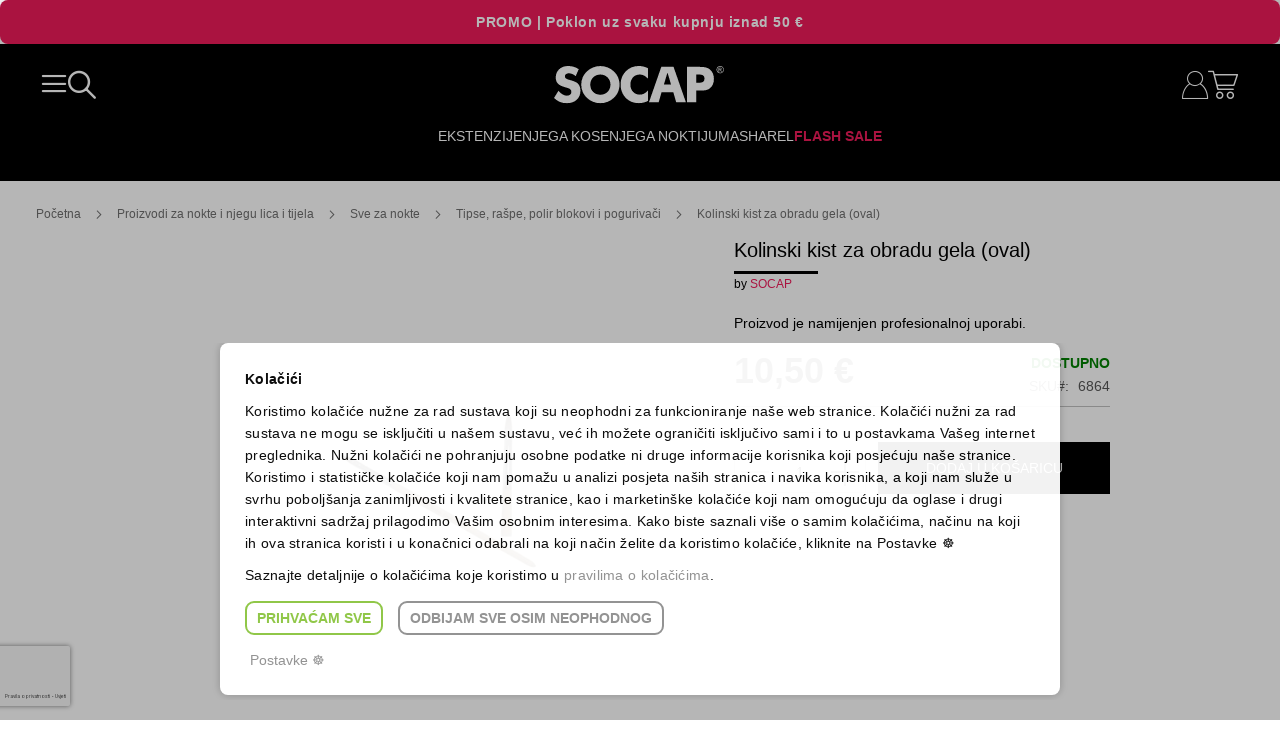

--- FILE ---
content_type: text/html; charset=UTF-8
request_url: https://www.socap.hr/estetika/sve-za-nokte/raspe-polir-blokovi-i-pogurivaci/kolinski-kist-za-obradu-gela-oval.html
body_size: 55663
content:
<!doctype html>
<html lang="hr">
    <head prefix="og: http://ogp.me/ns# fb: http://ogp.me/ns/fb# product: http://ogp.me/ns/product#">
        <script>
    var LOCALE = 'hr\u002DHR';
    var BASE_URL = 'https\u003A\u002F\u002Fwww.socap.hr\u002F';
    var require = {
        'baseUrl': 'https\u003A\u002F\u002Fwww.socap.hr\u002Fstatic\u002Fversion1767010449\u002Ffrontend\u002FDPlan\u002Fsocap\u002Fhr_HR'
    };</script>        <meta charset="utf-8"/>
<meta name="title" content="Kolinski kist za obradu gela (oval)"/>
<meta name="description" content="socap
Kolinski kist za obradu gela (oval)"/>
<meta name="keywords" content="kist za obradu gela, kistovi za gel, kistovi za obradu gela, kistovi, kolinski kist za obradu gela, gel tehnika, za manikuru, socap"/>
<meta name="robots" content="INDEX,FOLLOW"/>
<meta name="viewport" content="width=device-width, initial-scale=1"/>
<meta name="format-detection" content="telephone=no"/>
<title>Kolinski kist za obradu gela (oval)  – SOCAP ORIGINAL</title>
<link  rel="stylesheet" type="text/css"  media="all" href="https://www.socap.hr/static/version1767010449/frontend/DPlan/socap/hr_HR/mage/calendar.css" />
<link  rel="stylesheet" type="text/css"  media="all" href="https://www.socap.hr/static/version1767010449/frontend/DPlan/socap/hr_HR/css/styles-m.css" />
<link  rel="stylesheet" type="text/css"  media="all" href="https://www.socap.hr/static/version1767010449/frontend/DPlan/socap/hr_HR/Mageplaza_Core/css/owl.carousel.css" />
<link  rel="stylesheet" type="text/css"  media="all" href="https://www.socap.hr/static/version1767010449/frontend/DPlan/socap/hr_HR/Mageplaza_Core/css/owl.theme.css" />
<link  rel="stylesheet" type="text/css"  media="all" href="https://www.socap.hr/static/version1767010449/frontend/DPlan/socap/hr_HR/Mageplaza_BannerSlider/css/animate.min.css" />
<link  rel="stylesheet" type="text/css"  media="all" href="https://www.socap.hr/static/version1767010449/frontend/DPlan/socap/hr_HR/Mageplaza_BannerSlider/css/style.css" />
<link  rel="stylesheet" type="text/css"  media="all" href="https://www.socap.hr/static/version1767010449/frontend/DPlan/socap/hr_HR/mage/gallery/gallery.css" />
<link  rel="stylesheet" type="text/css"  media="screen and (min-width: 768px)" href="https://www.socap.hr/static/version1767010449/frontend/DPlan/socap/hr_HR/css/styles-l.css" />
<link  rel="stylesheet" type="text/css"  media="print" href="https://www.socap.hr/static/version1767010449/frontend/DPlan/socap/hr_HR/css/print.css" />
<script  type="text/javascript"  src="https://www.socap.hr/static/version1767010449/frontend/DPlan/socap/hr_HR/requirejs/require.js"></script>
<script  type="text/javascript"  src="https://www.socap.hr/static/version1767010449/frontend/DPlan/socap/hr_HR/mage/requirejs/mixins.js"></script>
<script  type="text/javascript"  src="https://www.socap.hr/static/version1767010449/frontend/DPlan/socap/hr_HR/requirejs-config.js"></script>
<script  type="text/javascript"  src="https://www.socap.hr/static/version1767010449/frontend/DPlan/socap/hr_HR/Smile_ElasticsuiteTracker/js/tracking.js"></script>
<script  type="text/javascript"  src="https://www.socap.hr/static/version1767010449/frontend/DPlan/socap/hr_HR/Anowave_Ec/js/ec.js"></script>
<script  type="text/javascript"  src="https://www.socap.hr/static/version1767010449/frontend/DPlan/socap/hr_HR/Anowave_Ec4/js/ec4.js"></script>
<link rel="preload" as="font" crossorigin="anonymous" href="https://www.socap.hr/static/version1767010449/frontend/DPlan/socap/hr_HR/fonts/opensans/light/opensans-300.woff2" />
<link rel="preload" as="font" crossorigin="anonymous" href="https://www.socap.hr/static/version1767010449/frontend/DPlan/socap/hr_HR/fonts/opensans/regular/opensans-400.woff2" />
<link rel="preload" as="font" crossorigin="anonymous" href="https://www.socap.hr/static/version1767010449/frontend/DPlan/socap/hr_HR/fonts/opensans/semibold/opensans-600.woff2" />
<link rel="preload" as="font" crossorigin="anonymous" href="https://www.socap.hr/static/version1767010449/frontend/DPlan/socap/hr_HR/fonts/opensans/bold/opensans-700.woff2" />
<link rel="preload" as="font" crossorigin="anonymous" href="https://www.socap.hr/static/version1767010449/frontend/DPlan/socap/hr_HR/fonts/Luma-Icons.woff2" />
<link  rel="canonical" href="https://www.socap.hr/kolinski-kist-za-obradu-gela-oval.html" />
<link  rel="icon" type="image/x-icon" href="https://www.socap.hr/media/favicon/default/favicon.jpg" />
<link  rel="shortcut icon" type="image/x-icon" href="https://www.socap.hr/media/favicon/default/favicon.jpg" />
<meta name="google-site-verification" content="3NLZcZOwsr_X-aH3pd8jJweZboe3fznEm1UCP5PnrD8" />
<meta name="google-site-verification" content="or9VBtSDxoKyDvVJikXwfjmiuiez-AObW5AcgGzlu3w" />

<script type="application/ld+json"> {
"@context": "http://schema.org",
"@type": "Organization",
"name" : "Socap original",
"logo": "https://www.socap.hr/skin/frontend/alokuteshop/custom/images/socap.png",
"url": "https://www.socap.hr/", "sameAs" : [
"https://www.facebook.com/socap.hr/", "https://www.instagram.com/socap.hr/", "https://www.youtube.com/user/originalsocap"
],
"address": {
"@type": "PostalAddress", "addressLocality": "Split", "postalCode": "21000", "streetAddress": "Matice hrvatske 1"
},
"email": "socap@socap.hr", "contactPoint" : [{
"@type" : "ContactPoint", "telephone" : "+385 21 317 460", "contactType" : "customer service", "areaServed" : "HR"
}]
} </script>

<!--4573c9cc90e679837f5b3887fcb987a2-->

            <script type="text/x-magento-init">
        {
            "*": {
                "Magento_PageCache/js/form-key-provider": {
                    "isPaginationCacheEnabled":
                        0                }
            }
        }
    </script>
<script data-ommit="true" nonce="bTB5a3VxMHZrYWZ4bmFzYmdtdW15dXZzbGh1anRnejU="></script>

<script data-ommit="true" nonce="bTB5a3VxMHZrYWZ4bmFzYmdtdW15dXZzbGh1anRnejU=">

	window.dataLayer = window.dataLayer || [];

		
	window.AEC = window.AEC || { version: "104.0.9"	};

		
	AEC.Const = 
	{
		TIMING_CATEGORY_ADD_TO_CART:		'Add To Cart Time',
		TIMING_CATEGORY_REMOVE_FROM_CART:	'Remove From Cart Time',
		TIMING_CATEGORY_PRODUCT_CLICK:		'Product Detail Click Time',
		TIMING_CATEGORY_CHECKOUT:			'Checkout Time',
		TIMING_CATEGORY_CHECKOUT_STEP:		'Checkout Step Time',
		TIMING_CATEGORY_PRODUCT_WISHLIST:	'Add to Wishlist Time',
		TIMING_CATEGORY_PRODUCT_COMPARE:	'Add to Compare Time'
	};

	AEC.Const.URL 					= 'https://www.socap.hr/';
	AEC.Const.VARIANT_DELIMITER 	= '-';
	AEC.Const.VARIANT_DELIMITER_ATT = ':';

		
	AEC.Const.CHECKOUT_STEP_SHIPPING 	= 1;
	AEC.Const.CHECKOUT_STEP_PAYMENT  	= 2;
	AEC.Const.CHECKOUT_STEP_ORDER  		= 3;

		
	AEC.Const.DIMENSION_SEARCH = 18;

	
	AEC.Const.COOKIE_DIRECTIVE 								= true;
	AEC.Const.COOKIE_DIRECTIVE_SEGMENT_MODE 				= true;
	AEC.Const.COOKIE_DIRECTIVE_SEGMENT_MODE_EVENTS			= ["cookieConsentGranted","cookieConsentMarketingGranted","cookieConsentPreferencesGranted","cookieConsentAnalyticsGranted","cookieConsentUserdata","cookieConsentPersonalization"];	
	AEC.Const.COOKIE_DIRECTIVE_CONSENT_GRANTED_EVENT 		= "cookieConsentGranted";
	AEC.Const.COOKIE_DIRECTIVE_CONSENT_DECLINE_EVENT 		= "cookieConsentDeclined";

		
	AEC.Const.COOKIE_DIRECTIVE_CONSENT_GRANTED = AEC.CookieConsent.getConsent("cookieConsentGranted");


	
	AEC.Const.COOKIE_DIRECTIVE_OVERRIDE_DECLINE = true;
	
		
	AEC.Const.CATALOG_CATEGORY_ADD_TO_CART_REDIRECT_EVENT = "catalogCategoryAddToCartRedirect";

		
	AEC.Message = 
	{
		confirm: 			 true,
		confirmRemoveTitle:  "Jeste li sigurni?",
		confirmRemove: 		 "Da li sigurno želite ukloniti proizvod iz košarice?"
	};
			
	AEC.storeName 			= "socap.hr";
	AEC.currencyCode	 	= "EUR";
	AEC.useDefaultValues 	= false;
	AEC.facebook 			= true;
	AEC.facebookInitParams 	= [];

		
	AEC.SUPER = [];

		
	AEC.CONFIGURABLE_SIMPLES = [];

	
	AEC.BUNDLE = {"bundles":[],"options":[]};

	
	AEC.localStorage = true;

		
	AEC.summary = false;

	
	AEC.reset = false;

	
	AEC.tax = 1;

	
	AEC.simples = false;
	
</script>
            <script type="text/plain" id="facebook-pixel" data-ommit="true">
            !function(f,b,e,v,n,t,s)
{if(f.fbq)return;n=f.fbq=function(){n.callMethod?
n.callMethod.apply(n,arguments):n.queue.push(arguments)};
if(!f._fbq)f._fbq=n;n.push=n;n.loaded=!0;n.version='2.0';
n.queue=[];t=b.createElement(e);t.async=!0;
t.src=v;s=b.getElementsByTagName(e)[0];
s.parentNode.insertBefore(t,s)}(window, document,'script',
'https://connect.facebook.net/en_US/fbevents.js');
fbq('init', '541260558105938');
fbq('track', 'PageView');        </script>
        <script nonce="bTB5a3VxMHZrYWZ4bmFzYmdtdW15dXZzbGh1anRnejU=">
        
            AEC.CookieConsent.queue(() => 
            {
            	((script, head) => 
            	{
            		script.type = "text/javascript";
            		script.text = document.getElementById('facebook-pixel').innerHTML;
    
            		head.appendChild(script);
                    
               	})(document.createElement("script"), document.getElementsByTagName("head")[0]);
            }, "cookieConsentGranted");
            
        </script>
        
    <script data-ommit="true" nonce="bTB5a3VxMHZrYWZ4bmFzYmdtdW15dXZzbGh1anRnejU=">

                        
            (() => 
            {
                let time = 0, loop = setInterval(() => 
            	{
                	time++;
                	
            		if ('undefined' !== typeof fbq)
            		{
            			AEC.EventDispatcher.trigger('ec.facebook.loaded', {});
    
            			clearInterval(loop);
            		}

            		if (time > 100)
            		{
                		console.log('Failed to detect ec.facebook.loaded event.');

                		clearInterval(loop);
            		}

            	}, 100);
            })();
            
    </script>
<script data-ommit="true" nonce="bTB5a3VxMHZrYWZ4bmFzYmdtdW15dXZzbGh1anRnejU=">

    (summary => 
    {
    	if (summary)
    	{
        	let getSummary = (event) => 
        	{
            	AEC.Request.post("https:\/\/www.socap.hr\/datalayer\/index\/cart\/",{ event:event }, (response) => 
            	{
                	dataLayer.push(response);
               	});
            };

            ['ec.cookie.remove.item.data','ec.cookie.update.item.data','ec.cookie.add.data'].forEach(event => 
            {
            	AEC.EventDispatcher.on(event, (event => 
            	{
                	return () => 
                	{
                    	setTimeout(() => { getSummary(event); }, 2000);
                    };
                })(event));
            });
    	}
    })(AEC.summary);
    
</script><script data-ommit="true" nonce="bTB5a3VxMHZrYWZ4bmFzYmdtdW15dXZzbGh1anRnejU=">

    if ('undefined' !== typeof AEC && AEC.GA4)
    {
    	AEC.GA4.enabled = true;

    	    	
    	AEC.GA4.conversion_event = "purchase";

    	    	
    	AEC.GA4.currency = "EUR";

    	    	
    	AEC.GA4.quote = [];
    }
    
</script><script data-ommit="true" nonce="bTB5a3VxMHZrYWZ4bmFzYmdtdW15dXZzbGh1anRnejU=">

		
	window.dataLayer = window.dataLayer || [];

	
	partytown = 
	{
		forward: ['dataLayer.push', 'fbq']
	};

		
    	function gtag()
    	{
    		dataLayer.push(arguments);
    	};

    	if (null === localStorage.getItem('consentMode'))
    	{
    		gtag('consent', 'default', {"ad_storage":"denied","analytics_storage":"denied","functionality_storage":"denied","personalization_storage":"denied","security_storage":"denied","ad_user_data":"denied","ad_personalization":"denied","wait_for_update":500});
    	}
    	else 
    	{
        	gtag('consent', 'default', JSON.parse(localStorage.getItem('consentMode')));
    	}
  
    
		
	var dataLayerTransport = (function()
	{
		var data = [];
		
		return {
			data:[],
			push: function(data)
			{
				this.data.push(data);
				
				return this;
			},
			serialize: function()
			{
				return this.data;
			}
		}	
	})();
	
</script><script data-ommit="true" nonce="bTB5a3VxMHZrYWZ4bmFzYmdtdW15dXZzbGh1anRnejU=">

	/* Dynamic remarketing */
	window.google_tag_params = window.google_tag_params || {};

	/* Default pagetype */
	window.google_tag_params.ecomm_pagetype = 'product';

	/* Grouped products collection */
	window.G = [];

	/**
	 * Global revenue 
	 */
	window.revenue = 0;

	/**
	 * DoubleClick
	 */
	window.DoubleClick = 
	{
		DoubleClickRevenue:	 	0,
		DoubleClickTransaction: 0,
		DoubleClickQuantity: 	0
	};
	
	
	AEC.Cookie.visitor({"visitorLoginState":"Logged out","visitorLifetimeValue":0,"visitorExistingCustomer":"Ne","visitorType":"NOT LOGGED IN","currentStore":"socap.hr"}).push(dataLayer, false);

		
	dataLayer.push({ pageType: "product"});
	
</script>

	<script data-ommit="true" nonce="bTB5a3VxMHZrYWZ4bmFzYmdtdW15dXZzbGh1anRnejU=">

		
		
			(params => 
			{
				window.google_tag_params.ecomm_pagetype 	= params.ecomm_pagetype;
	    		window.google_tag_params.ecomm_category 	= params.ecomm_category;

	    		window.google_tag_params.ecomm_prodid		= (pid => 
				{
					if(window.location.hash)
					{
						let hash = window.location.hash.substring(1);

						Object.entries(AEC.CONFIGURABLE_SIMPLES).forEach(([key, configurable]) => 
						{
							Object.entries(configurable.configurations).forEach(([key, value]) => 
							{
								let compare = [value.value,value.label].join('=');

								if (-1 !== hash.indexOf(compare))
								{
									pid = configurable.id;
								}
							});
						});	
					}

					return pid;
					
				})(params.ecomm_prodid);

	    		window.google_tag_params.ecomm_totalvalue 	= params.ecomm_totalvalue;

			})({"ecomm_pagetype":"product","ecomm_category":"Proizvodi za nokte i njegu lica i tijela\/Sve za nokte\/Tipse, ra\u0161pe, polir blokovi i poguriva\u010di","ecomm_prodid":"6864 ","ecomm_totalvalue":10.5});

    		window.google_tag_params.returnCustomer 	=  false;

    	
				
		
		(payload => 
		{
			AEC.CookieConsent.queue(() => 
			{
				AEC.Cookie.detail(payload).push(dataLayer);
				
			}).process();

						
			dataLayerTransport.push(payload);

            
            document.addEventListener("DOMContentLoaded", () => 
            {
            	let items = (function()
            	{
            		var items = [], trace = {};
            
            		document.querySelectorAll('[data-event=select_item]').forEach(element => 
            		{
            			let entity = 
            			{
            					
            				item_id: 		element.dataset.id,
            				item_name: 		element.dataset.name,
            				item_list_name: element.dataset.list,
            				item_list_id:	element.dataset.list,
            				item_brand: 	element.dataset.brand,
            				category:		element.dataset.category,
            				price: 			parseFloat(element.dataset.price),
            				index: 			parseFloat(element.dataset.position),
            				currency:		AEC.GA4.currency,
            				quantity: 		1,
            				remarketingFacebookId: element.dataset.remarketingFacebookId,
            				remarketingAdwordsId:  element.dataset.remarketingAdwordsId,
            				google_business_vertical: 'retail',
            				dimension10: element.dataset['dimension10']
            			};

            			Object.assign(entity, entity, AEC.GA4.augmentCategories(entity));
            
                    	var attributes = element.dataset.attributes;
            
                    	if (attributes)
            	        {
                	        Object.entries(JSON.parse(attributes)).forEach(([key, value]) => 
                	        {
                    	        entity[key] = value;
                	        });
                	    }

                	    if (!trace.hasOwnProperty(entity.item_id))
                	    {
                    	    trace[entity.item_id] = true;
                    	    
            				items.push(entity);
                	    }
                	});
            
            		return items;
            	})();

            	if (items.length)
            	{
            		let data = {"currency":"EUR","ecommerce":{"item_list_id":"Mixed Products","item_list_name":"Mixed Products"},"event":"view_item_list"};

            	    data.ecommerce['items'] = items;

            	    AEC.CookieConsent.queue(() => 
        			{
            			AEC.Cookie.impressions(data).push(dataLayer);
            			
        			}).process();
            	}
            });
            
		})({"ecommerce":{"currency":"EUR","value":10.5,"items":[{"item_id":"6864 ","item_name":"Kolinski kist za obradu gela (oval)","price":10.5,"item_brand":"","item_reviews_count":0,"item_rating_summary":0,"google_business_vertical":"retail","dimension10":"Dostupno","quantity":1,"index":0,"item_category":"Proizvodi za nokte i njegu lica i tijela","item_category2":"Sve za nokte","item_category3":"Tipse, rašpe, polir blokovi i pogurivači"}],"impressions":[{"list":"Related products","category":"Related products","id":"7829","name":"Kist za akril 8G","brand":"","price":13.41,"position":1}]},"event":"view_item","currentStore":"socap.hr"});
		

				
		window.G = [];

		
			if (window.G)
			{
				window.G.forEach(entity => 
				{
					AEC.CookieConsent.queue(() => 
					{
						let g = {"currency":"EUR","ecommerce":{"item_list_id":"Grouped products","item_list_name":"Grouped products"},"event":"view_item","value":0};

						g.value = entity.price;
						
						g.ecommerce['items'] = [ entity ];

						AEC.Cookie.detail(g).push(dataLayer);
						
					}).process();
				});
			}

		
		
			(() => 
			{
				let callback = () => 
				{
					fbq('track', 'ViewContent', {"content_type":"product","content_name":"Kolinski kist za obradu gela (oval)","content_category":"Proizvodi za nokte i njegu lica i tijela\/Sve za nokte\/Tipse, rašpe, polir blokovi i pogurivači","content_ids":"6864 ","currency":"EUR","value":10.5}, { eventID: AEC.UUID.generate({ event: 'ViewContent' }) });
				}; 

				if (AEC.Const.COOKIE_DIRECTIVE)
	    		{
	    			AEC.CookieConsent.queue(() => 
	    			{
	    				AEC.EventDispatcher.on('ec.facebook.loaded', callback);
	    			});
	    		}
	    		else 
	    		{
	    			AEC.EventDispatcher.on('ec.facebook.loaded', callback);
	    		}
	    		
			})();

    		

			</script>


<!-- Google Tag Manager -->
<script nonce="bTB5a3VxMHZrYWZ4bmFzYmdtdW15dXZzbGh1anRnejU=">(function(w,d,s,l,i){w[l]=w[l]||[];w[l].push({'gtm.start':
new Date().getTime(),event:'gtm.js'});var f=d.getElementsByTagName(s)[0],
j=d.createElement(s),dl=l!='dataLayer'?'&l='+l:'';j.async=true;j.nonce='bTB5a3VxMHZrYWZ4bmFzYmdtdW15dXZzbGh1anRnejU=';j.src=
'https://www.googletagmanager.com/gtm.js?id='+i+dl;f.parentNode.insertBefore(j,f);
})(window,document,'script','dataLayer','GTM-WVB4KW5F');</script>
<!-- End Google Tag Manager -->
<script data-ommit="true" nonce="bTB5a3VxMHZrYWZ4bmFzYmdtdW15dXZzbGh1anRnejU=">

    	
</script>
<script data-ommit="true" nonce="bTB5a3VxMHZrYWZ4bmFzYmdtdW15dXZzbGh1anRnejU=">AEC.Bind.apply({"performance":false})</script>
				
	    <template data-consent="true">
        <div class="ec-gtm-cookie-directive" data-google="anowave gtm" data-check="">
            <div class="overlay"></div>
        	<div>
        		<div class="ec-gtm-cookie-directive-inner">
        			<div class="ec-gtm-cookie-directive-header">
        				<p><strong>Kolačići</strong></p>
        				<p>Koristimo kolačiće nužne za rad sustava koji su neophodni za funkcioniranje naše web stranice. Kolačići nužni za rad sustava ne mogu se isključiti u našem sustavu, već ih možete ograničiti isključivo sami i to u postavkama Vašeg internet preglednika. Nužni kolačići ne pohranjuju osobne podatke ni druge informacije korisnika koji posjećuju naše stranice.
Koristimo i statističke kolačiće koji nam pomažu u analizi posjeta naših stranica i navika korisnika, a koji nam služe u svrhu poboljšanja zanimljivosti i kvalitete stranice, kao i marketinške kolačiće koji nam omogućuju da oglase i drugi interaktivni  sadržaj prilagodimo Vašim osobnim interesima. Kako biste saznali više o samim kolačićima, načinu na koji ih ova stranica koristi i u konačnici odabrali na koji način želite da koristimo kolačiće, kliknite na Postavke ☸</p>
                        <p>Saznajte detaljnije o kolačićima koje koristimo u <a href="https://www.socap.hr/cookie-policy/">pravilima o kolačićima</a>.</p>
        			</div>
        			            			<div class="ec-gtm-cookie-directive-customize">
                			<div class="ec-gtm-cookie-directive-segments">
                				<div>
                					<input type="checkbox" checked="checked" disabled />
                					<label>Nužni kolačići (uključeno)</label>
                					<a class="ec-gtm-cookie-directive-note-toggle" data-show="Saznaj više" data-hide="Sakrij">Saznaj više</a>
                					<div class="ec-gtm-cookie-directive-note">
                						<small>Nužni kolačići čine stranicu upotrebljivom omogućavajući osnovne funkcije kao što su navigacija stranicom i pristup zaštićenim područjima. Web-stranica ne može ispravno funkcionirati bez ovih kolačića.</small>
                					</div>
                				</div>
                				                					<div>
                						<input type="checkbox" name="cookie[]" data-consent="cookieConsentMarketingGranted" value="cookieConsentMarketingGranted" id="consent_cookieConsentMarketingGranted"  />
                						<label for="consent_cookieConsentMarketingGranted">Marketinški kolačići i prijenos u treće zemlje svijeta</label>
                						<a class="ec-gtm-cookie-directive-note-toggle" data-show="Saznaj više" data-hide="Sakrij">Saznaj više</a>
                						<div class="ec-gtm-cookie-directive-note">
                							<small>Marketinški kolačići koriste se za praćenje posjetitelja kroz web-stranice. Namjera je prikazivanje oglasa koji su relevantni određenom korisniku i potiču ga na sudjelovanje, što je bitno za izdavače i oglašivače trećih strana.</small>
                						</div>
                					</div>
                				                					<div>
                						<input type="checkbox" name="cookie[]" data-consent="cookieConsentPreferencesGranted" value="cookieConsentPreferencesGranted" id="consent_cookieConsentPreferencesGranted"  />
                						<label for="consent_cookieConsentPreferencesGranted">Kolačići za postavke i prijenos u treće zemlje svijeta</label>
                						<a class="ec-gtm-cookie-directive-note-toggle" data-show="Saznaj više" data-hide="Sakrij">Saznaj više</a>
                						<div class="ec-gtm-cookie-directive-note">
                							<small>Kolačići za postavke omogućuju web-stranici da zapamti podatke koji mijenjaju način na koji se stranica ponaša ili izgleda, kao što je vaš željeni jezik ili regija u kojoj se nalazite.</small>
                						</div>
                					</div>
                				                					<div>
                						<input type="checkbox" name="cookie[]" data-consent="cookieConsentAnalyticsGranted" value="cookieConsentAnalyticsGranted" id="consent_cookieConsentAnalyticsGranted"  />
                						<label for="consent_cookieConsentAnalyticsGranted">Statistički kolačići i prijenos u treće zemlje svijeta</label>
                						<a class="ec-gtm-cookie-directive-note-toggle" data-show="Saznaj više" data-hide="Sakrij">Saznaj više</a>
                						<div class="ec-gtm-cookie-directive-note">
                							<small>Statistički kolačići anonimnim prikupljanjem i slanjem podataka pomažu vlasnicima stranice da shvate na koji način posjetitelji komuniciraju sa stranicom.</small>
                						</div>
                					</div>
                				                					<div>
                						<input type="checkbox" name="cookie[]" data-consent="cookieConsentUserdata" value="cookieConsentUserdata" id="consent_cookieConsentUserdata"  />
                						<label for="consent_cookieConsentUserdata">Dozvoli slanje korisničkih podataka Googleu u svrhe oglašavanja.</label>
                						<a class="ec-gtm-cookie-directive-note-toggle" data-show="Saznaj više" data-hide="Sakrij">Saznaj više</a>
                						<div class="ec-gtm-cookie-directive-note">
                							<small>Dopuštenje za slanje korisničkih podataka vezanih uz oglašavanje Googleu.</small>
                						</div>
                					</div>
                				                					<div>
                						<input type="checkbox" name="cookie[]" data-consent="cookieConsentPersonalization" value="cookieConsentPersonalization" id="consent_cookieConsentPersonalization"  />
                						<label for="consent_cookieConsentPersonalization">Dozvoli personalizirano oglašavanje (remarketing).</label>
                						<a class="ec-gtm-cookie-directive-note-toggle" data-show="Saznaj više" data-hide="Sakrij">Saznaj više</a>
                						<div class="ec-gtm-cookie-directive-note">
                							<small>Dopuštenje za personalizirano oglašavanje (remarketing).</small>
                						</div>
                					</div>
                				                				<div data-consent-uuid-wrapper>
                    				<a class="ec-gtm-cookie-directive-note-toggle" data-show="Prikaži detalje vezane uz pristanak" data-hide="Sakij detalje vezane uz pristanak">Prikaži detalje vezane uz pristanak</a>
                					<div class="ec-gtm-cookie-directive-note ec-gtm-cookie-directive-note-consent">
                						<small>
                    						<div>Vaš broj pristanka:</div>
                    						<div data-consent-uuid></div>
                						</small>
                					</div>
                    			</div>
                			</div>
                		</div>
        			        			<div class="ec-gtm-cookie-directive-actions">
        				        					<a class="action accept" data-confirm="HVALA">Prihvaćam odabrano</a>
        				        				<a class="action accept-all" data-confirm="HVALA">Prihvaćam sve</a>
        				        					<a class="action decline">Odbijam sve osim neophodnog</a>
        				        				        					<a class="action customize" data-show="Postavke ☸" data-hide="Postavke ☸">Postavke ☸</a>
        				        				        					<a class="action refuse" href="http://ec.europa.eu/ipg/basics/legal/cookies/index_en.htm" target="_blank">Saznaj više</a>
        				        				<a class="action close">
        					<svg xmlns="http://www.w3.org/2000/svg" width="24" height="24">
        						<path fill="#000000" d="M5.29289 5.29289C5.68342 4.90237 6.31658 4.90237 6.70711 5.29289L12 10.5858L17.2929 5.29289C17.6834 4.90237 18.3166 4.90237 18.7071 5.29289C19.0976 5.68342 19.0976 6.31658 18.7071 6.70711L13.4142 12L18.7071 17.2929C19.0976 17.6834 19.0976 18.3166 18.7071 18.7071C18.3166 19.0976 17.6834 19.0976 17.2929 18.7071L12 13.4142L6.70711 18.7071C6.31658 19.0976 5.68342 19.0976 5.29289 18.7071C4.90237 18.3166 4.90237 17.6834 5.29289 17.2929L10.5858 12L5.29289 6.70711C4.90237 6.31658 4.90237 5.68342 5.29289 5.29289Z"/>
        					</svg>
        				</a>
        			</div>
        		</div>
        	</div>
        </div>
    </template>
	
	<script data-ommit="true" nonce="bTB5a3VxMHZrYWZ4bmFzYmdtdW15dXZzbGh1anRnejU=">

    	document.addEventListener("DOMContentLoaded", () => 
    	{
    		AEC.CookieConsent.setProxy().setNonce("bTB5a3VxMHZrYWZ4bmFzYmdtdW15dXZzbGh1anRnejU=").setWidget({"display":0,"color":"#000000","colorEnd":"#000000"}).setEndpoints({"type":"json","cookie":"https:\/\/www.socap.hr\/datalayer\/index\/cookie\/","cookieContent":"https:\/\/www.socap.hr\/datalayer\/index\/cookieContent\/","cookieConsent":"https:\/\/www.socap.hr\/datalayer\/index\/cookieConsent\/"}).getConsentDialog(dataLayer);
    	});
		
	</script>
	

<meta property="og:type" content="product" />
<meta property="og:title"
      content="Kolinski&#x20;kist&#x20;za&#x20;obradu&#x20;gela&#x20;&#x28;oval&#x29;" />
<meta property="og:image"
      content="https://www.socap.hr/media/catalog/product/cache/b5b1da5d5c381809bc5aa853ab1b7eeb/k/o/kolinski_kist_za_obradu_gela_oval__1.jpg" />
<meta property="og:description"
      content="Proizvod&#x20;je&#x20;namijenjen&#x20;profesionalnoj&#x20;uporabi." />
<meta property="og:url" content="https://www.socap.hr/kolinski-kist-za-obradu-gela-oval.html" />
    <meta property="product:price:amount" content="10.5"/>
    <meta property="product:price:currency"
      content="EUR"/>
    </head>
    <body data-container="body"
          data-mage-init='{"loaderAjax": {}, "loader": { "icon": "https://www.socap.hr/static/version1767010449/frontend/DPlan/socap/hr_HR/images/loader-2.gif"}}'
        id="html-body" itemtype="http://schema.org/Product" itemscope="itemscope" class="catalog-product-view product-kolinski-kist-za-obradu-gela-oval categorypath-estetika-sve-za-nokte-raspe-polir-blokovi-i-pogurivaci category-raspe-polir-blokovi-i-pogurivaci page-layout-1column">
        

<script type="text/x-magento-init">
    {
        "*": {
            "mage/cookies": {
                "expires": null,
                "path": "\u002F",
                "domain": ".www.socap.hr",
                "secure": true,
                "lifetime": "3600"
            }
        }
    }
</script>
    <noscript>
        <div class="message global noscript">
            <div class="content">
                <p>
                    <strong>Čini se da je JavaScript onemogućen u Vašem pregledniku.</strong>
                    <span>
                        Za najbolje iskustvo na našoj stranici, provjerite jeste li uključili Javascript u Vašem pregledniku.                    </span>
                </p>
            </div>
        </div>
    </noscript>

<script>
    window.cookiesConfig = window.cookiesConfig || {};
    window.cookiesConfig.secure = true;
</script><script>    require.config({
        map: {
            '*': {
                wysiwygAdapter: 'mage/adminhtml/wysiwyg/tiny_mce/tinymceAdapter'
            }
        }
    });</script><!-- Google Tag Manager (noscript) -->
<noscript><iframe src="https://www.googletagmanager.com/ns.html?id=GTM-WVB4KW5F"
height="0" width="0" style="display:none;visibility:hidden"></iframe></noscript>
<!-- End Google Tag Manager (noscript) --><svg display="none">
    <defs>
        <g id="img-arrow">
            <defs xmlns="http://www.w3.org/2000/svg"><path id="a" d="M0 0h10v16H0z"/></defs><g xmlns="http://www.w3.org/2000/svg" fill="none" fill-rule="evenodd"><mask id="b" fill="#fff"><use xmlns:xlink="http://www.w3.org/1999/xlink" xlink:href="#a"/></mask><g fill="#373737" mask="url(#b)"><path d="M0 15l8.75-7L0 1V0l10 8-10 8v-1z"/></g></g>
        </g>
        <g id="img-cart">
            <path xmlns="http://www.w3.org/2000/svg" fill="#373737" d="M8.078 19.753h16.806c1.905 0 3.46-1.53 3.46-3.404V9.394 9.37v-.05c0-.012 0-.024-.007-.036 0-.013-.006-.031-.006-.044 0-.012-.006-.024-.006-.037-.006-.012-.006-.024-.013-.043-.006-.012-.006-.024-.012-.037-.006-.012-.006-.024-.013-.037a.298.298 0 0 1-.019-.043c-.006-.012-.012-.025-.018-.03l-.02-.038c-.005-.012-.012-.018-.018-.03-.006-.013-.019-.025-.025-.038a.109.109 0 0 0-.025-.03c-.006-.013-.019-.019-.025-.031-.006-.013-.019-.019-.025-.031-.007-.012-.02-.019-.025-.025l-.032-.03c-.012-.007-.018-.02-.031-.025-.013-.006-.025-.019-.038-.025-.012-.006-.018-.012-.031-.018a.131.131 0 0 1-.038-.025l-.037-.019-.038-.018-.037-.019c-.013-.006-.025-.006-.038-.012a.118.118 0 0 0-.044-.012c-.012 0-.025-.006-.031-.006-.019-.007-.032-.007-.05-.007-.007 0-.013-.006-.025-.006l-21.3-2.891V2.754c0-.03 0-.062-.007-.086 0-.006 0-.013-.006-.025 0-.018-.006-.037-.006-.055-.007-.019-.007-.031-.013-.05 0-.012-.006-.018-.006-.03l-.019-.056c0-.006-.006-.019-.006-.025a.183.183 0 0 0-.025-.049c-.006-.006-.006-.018-.013-.025-.006-.012-.012-.024-.025-.037-.006-.012-.012-.018-.019-.03-.006-.013-.012-.019-.018-.031-.007-.013-.02-.025-.025-.037l-.02-.019-.037-.037-.019-.018c-.012-.013-.025-.025-.044-.037-.006-.006-.018-.013-.025-.019-.012-.012-.025-.018-.037-.03a.58.58 0 0 0-.05-.031c-.007-.007-.013-.007-.02-.013-.024-.012-.056-.024-.08-.037L1.176.066A.85.85 0 0 0 .066.51.826.826 0 0 0 .518 1.6l4.1 1.702V21.54c0 1.726 1.316 3.157 3.015 3.372a3.322 3.322 0 0 0-.489 1.727c0 1.856 1.536 3.36 3.416 3.36s3.417-1.51 3.417-3.36c0-.617-.17-1.203-.47-1.696h7.61c-.302.5-.47 1.08-.47 1.696 0 1.856 1.535 3.36 3.415 3.36 1.88 0 3.417-1.51 3.417-3.36 0-1.85-1.536-3.36-3.417-3.36H8.078c-.978 0-1.768-.784-1.768-1.74v-2.256a3.544 3.544 0 0 0 1.768.469zm4.212 6.88c0 .938-.777 1.696-1.723 1.696-.947 0-1.724-.764-1.724-1.695s.777-1.696 1.724-1.696c.946 0 1.723.758 1.723 1.696zm13.502 0c0 .938-.777 1.696-1.723 1.696-.947 0-1.724-.764-1.724-1.695s.777-1.696 1.724-1.696c.946 0 1.723.758 1.723 1.696zm-.908-8.545H8.078c-.978 0-1.768-.783-1.768-1.739V7.354l20.341 2.756v6.233c0 .968-.796 1.745-1.767 1.745z"/>
        </g>
        <g id="img-cosmetics">
            <path xmlns="http://www.w3.org/2000/svg" fill="#BABABA" d="M46.883 37.032h-7.2C49.56 29.77 50.656 15.59 41.811 6.974 34.499-.148 23.322-.609 15.483 5.112V1.563c0-1.22-1.366-1.969-2.423-1.33L5.878 4.576a1.566 1.566 0 0 0-.756 1.33v10.602H3.649a.739.739 0 0 0-.746.732v4.826a.74.74 0 0 0 .746.733.74.74 0 0 0 .745-.733v-4.093H16.21v10.085H4.394V24.8a.74.74 0 0 0-.745-.732.739.739 0 0 0-.746.732v3.258H1.787c-.985 0-1.787.788-1.787 1.756v14.41C0 47.41 2.638 50 5.88 50h8.845a5.906 5.906 0 0 0 4.904-2.593h18.096a.74.74 0 0 0 .746-.733.74.74 0 0 0-.746-.732H20.382c.375-1.283.16-1.81.222-7.445h26.279c.896 0 1.626.717 1.626 1.597 0 3.225-2.67 5.848-5.954 5.848H40.51a.74.74 0 0 0-.746.732.74.74 0 0 0 .746.733h2.046c4.106 0 7.445-3.28 7.445-7.313 0-1.688-1.398-3.062-3.117-3.062zM6.66 5.823c7.346-4.441 7.331-4.515 7.331-4.26v14.901l-.015.044H6.613c.019-11.285-.043-10.63.047-10.685zm10.296 10.685h-1.394c1.905-4.846 6.606-8.061 11.998-8.061 7.052 0 12.82 5.617 12.87 12.55.073 10.135-11.353 16.089-19.826 10.727v-1.519c0-1.184-.98-2.147-2.185-2.147h-.717V17.24a.74.74 0 0 0-.746-.732zM1.787 29.523h16.58a.74.74 0 0 1 .746.733V41.67H1.491V29.814c0-.16.133-.29.296-.29zm12.938 19.012H5.88c-2.42 0-4.389-1.934-4.389-4.31v-1.089h17.622v1.088c0 2.377-1.969 4.311-4.388 4.311zm5.88-11.503V33.43C30.052 38.586 42 31.902 41.92 20.986 41.838 9.433 28.243 2.867 18.885 9.846a14.317 14.317 0 0 0-3.402 3.62V6.978c7.274-6.014 18.22-5.84 25.278 1.035 8.816 8.588 6.868 22.934-3.774 29.018H20.604z"/>
        </g>
        <g id="img-credit-cards">
            <g xmlns="http://www.w3.org/2000/svg" fill="none" fill-rule="evenodd"><g transform="translate(.556 .015)"><rect width="48.126" height="33.971" fill="#224DBA" rx="6.632"/><path fill="#FFF" d="M16.329 22.342h-2.797l-2.097-7.907c-.1-.363-.31-.685-.621-.836a9.179 9.179 0 0 0-2.564-.837v-.304h4.505a1.17 1.17 0 0 1 1.166.988l1.088 5.703 2.795-6.691h2.719l-4.194 9.884zm5.748 0h-2.64l2.174-9.884h2.641l-2.175 9.884zm5.592-7.146c.078-.533.544-.837 1.088-.837a4.972 4.972 0 0 1 2.563.456l.467-2.128a6.756 6.756 0 0 0-2.408-.457c-2.564 0-4.429 1.369-4.429 3.269 0 1.445 1.321 2.204 2.254 2.662 1.009.456 1.398.76 1.32 1.216 0 .684-.777.988-1.553.988-.933 0-1.865-.228-2.719-.609l-.466 2.13c.932.38 1.941.532 2.874.532 2.874.075 4.66-1.293 4.66-3.346 0-2.585-3.651-2.736-3.651-3.876zm12.894 7.146l-2.097-9.884h-2.252c-.466 0-.933.304-1.088.76l-3.883 9.124h2.718l.543-1.445h3.34l.311 1.445h2.408zm-3.96-7.223l.775 3.726h-2.174l1.398-3.726z"/></g><g transform="translate(58.59 .015)"><rect width="48.126" height="33.971" fill="#2183CB" rx="6.632"/><path fill="#FFF" d="M25.624 27.177h-3.55c-5.366-.086-9.694-4.454-9.694-9.765-.173-5.311 3.982-9.766 9.262-9.937h3.982c5.54-.086 10.04 4.369 10.127 9.851v.086c-.173 5.396-4.588 9.765-10.127 9.765zm-3.29-17.989c-4.5 0-8.222 3.684-8.222 8.138s3.722 8.138 8.222 8.138c4.501 0 8.223-3.684 8.223-8.138s-3.722-8.138-8.223-8.138zm1.299 13.62V11.93c3.03.771 4.934 3.77 4.155 6.768-.52 2.055-2.078 3.597-4.155 4.111zm-2.597 0c-3.03-.77-4.847-3.854-4.068-6.853a5.663 5.663 0 0 1 4.068-4.026v10.88z"/></g><g transform="translate(117.332 .015)"><rect width="48.126" height="33.971" fill="#007ECD" rx="6.632"/><path fill="#FFF" d="M42.276 23.085h-2.113v-1.051h1.844s.672.077.672-.362c0-.411-1.005-.38-1.005-.38s-1.638.14-1.638-1.36c0-1.49 1.48-1.405 1.48-1.405h2.272v1.066H41.96s-.633-.125-.633.325c0 .377.863.323.863.323S44 20.111 44 21.486c0 1.474-1.168 1.605-1.582 1.605-.089 0-.143-.006-.143-.006zm-10.541.008v-4.559h3.703v1.059h-2.509v.702h2.446v1.036H32.93v.774h2.509v.988h-3.703zm6.355-.008h-2.114v-1.051h1.852s.665.077.665-.362c0-.411-1.005-.38-1.005-.38s-1.638.14-1.638-1.36c0-1.49 1.48-1.405 1.48-1.405h2.28v1.066h-1.836s-.634-.125-.634.325c0 .377.862.323.862.323s1.813-.13 1.813 1.245c0 1.474-1.168 1.605-1.582 1.605-.09 0-.143-.006-.143-.006zm-16.01.008h-1.037l-1.258-1.353-1.266 1.353h-4.416V18.52h4.32l1.362 1.453 1.369-1.445h.91v-.008h2.88s1.504-.162 1.504 1.343c0 1.345-.5 1.763-2.033 1.763H23.25v1.468H22.08zm-1.488-2.248l1.472 1.591v-3.175l-1.472 1.584zm-5.294 1.26h2.5l1.172-1.26-1.172-1.252h-2.5v.702h2.437v1.037h-2.437v.772zm7.953-1.67h1.227c.356 0 .649-.194.649-.433s-.293-.433-.65-.433h-1.226v.865zm6.743 2.665v-.888s-.049-.695-.793-.695h-1.154V23.1H26.86v-4.566h2.881s1.504-.177 1.504 1.337c0 .788-.665 1.066-.665 1.066s.57.263.57 1.035V23.1h-1.155zm-1.947-2.657h1.226c.357 0 .65-.193.65-.433s-.293-.432-.65-.432h-1.226v.865zm-.894-3.593h1.194v-4.58h-1.194v4.58zm-9.197-.016V12.27h3.704v1.066h-2.508v.703h2.445v1.035h-2.445v.773h2.508v.988h-3.704zm-1.86 0v-3.152l-1.487 3.153h-.973l-1.496-3.137v3.137H9.797l-.411-.958H7.218l-.42.958H5.5l1.97-4.567h1.67l1.805 4.196v-4.196h1.876l1.305 2.836 1.298-2.836h1.875v4.567h-1.202zM7.725 14.71h1.155l-.577-1.36-.578 1.36zm31.694 2.125l-1.882-3.052v3.052H35.21l-.42-.958h-2.168l-.412.958H30.35s-1.597-.224-1.597-2.156c0-2.534 1.812-2.434 1.874-2.449l1.464.038v1.028l-1.201.015s-.784 0-.88.997c-.01.115-.016.22-.015.318.005 1.543 1.372 1.064 1.417 1.05l1.471-3.408h1.662l1.78 4.142v-4.142h1.678l1.86 3.006v-3.006h1.196v4.567h-1.64zm-6.29-2.125h1.155l-.57-1.36-.585 1.36zm-7.717 2.125v-.889s-.047-.695-.791-.695h-1.155v1.584h-1.188v-4.567h2.881s1.503-.177 1.503 1.337c0 .788-.664 1.066-.664 1.066s.577.263.577 1.036v1.128h-1.163zm-1.946-2.658h1.226c.356 0 .649-.193.649-.433s-.293-.433-.649-.433h-1.226v.866z"/></g><g transform="translate(174.659 .015)"><rect width="48.126" height="33.971" fill="#FFA200" rx="6.716"/><path fill="#FFF" d="M42.06 16.834h-.374v-1.971h.374c.822 0 1.195.365 1.195.949 0 .657-.373 1.022-1.195 1.022zm2.54-1.095c0-1.241-.822-1.898-2.316-1.898h-1.868v6.497h1.27V17.71h.15l1.718 2.628h1.569l-2.017-2.701a1.78 1.78 0 0 0 1.494-1.898zm-8.591 4.6h3.586v-1.096h-2.316v-1.752h2.241v-1.095h-2.241v-1.46h2.316V13.84h-3.586v6.497zm-3.735-2.118l-1.718-4.38H29.21l2.764 6.643h.672l2.764-6.643h-1.344l-1.793 4.38zm-15.165-1.095a3.372 3.372 0 0 0 3.362 3.358c.598 0 1.12-.146 1.643-.365v-1.46c-.373.438-.896.73-1.494.73-1.195 0-2.166-.876-2.166-2.044v-.146c-.075-1.168.896-2.19 2.092-2.263.597 0 1.195.292 1.568.73v-1.46c-.448-.292-1.045-.365-1.568-.365-1.943-.146-3.437 1.387-3.437 3.285zm-2.315-.803c-.747-.292-.972-.438-.972-.803.075-.438.449-.803.897-.73.373 0 .747.219 1.046.51l.672-.875c-.523-.438-1.195-.73-1.868-.73a1.9 1.9 0 0 0-2.017 1.752v.073c0 .876.374 1.387 1.57 1.752.298.073.597.219.896.365.224.146.373.365.373.657 0 .511-.448.95-.896.95h-.075c-.598 0-1.12-.366-1.345-.877l-.821.803c.448.803 1.344 1.241 2.24 1.241a2.09 2.09 0 0 0 2.242-1.971v-.219c-.075-.876-.448-1.314-1.942-1.898zm-4.333 4.015h1.27v-6.497h-1.27v6.497zm-2.54-1.606c-.448.365-1.12.584-1.718.511h-.374v-4.307h.374c.597-.073 1.27.146 1.718.51.448.439.672 1.023.672 1.607 0 .657-.224 1.241-.672 1.679zm-1.494-4.891H4.559v6.497h1.868c.822.073 1.643-.219 2.316-.73.747-.657 1.195-1.533 1.195-2.482.075-1.752-1.345-3.212-3.138-3.285h-.373zm19.497-.151c-1.867 0-3.436 1.46-3.436 3.358 0 1.825 1.494 3.359 3.436 3.432 1.942.073 3.436-1.46 3.511-3.359-.075-1.898-1.569-3.431-3.51-3.431z"/></g><g transform="translate(231.985 .015)"><rect width="48.126" height="33.971" fill="#353A48" rx="6.632"/><path fill="#FF5E00" d="M24.316 10.019a9.33 9.33 0 0 1 6.08-2.241c5.175 0 9.371 4.2 9.371 9.38 0 5.18-4.196 9.38-9.372 9.38a9.33 9.33 0 0 1-6.079-2.24 9.33 9.33 0 0 1-6.079 2.24c-5.176 0-9.372-4.2-9.372-9.38 0-5.18 4.196-9.38 9.372-9.38a9.33 9.33 0 0 1 6.08 2.24z"/><path fill="#ED0006" d="M24.316 10.019a9.363 9.363 0 0 0-3.293 7.14 9.363 9.363 0 0 0 3.293 7.139 9.33 9.33 0 0 1-6.079 2.24c-5.176 0-9.372-4.2-9.372-9.38 0-5.18 4.196-9.38 9.372-9.38a9.33 9.33 0 0 1 6.08 2.24z"/><path fill="#F9A000" d="M24.316 24.298a9.363 9.363 0 0 0 3.293-7.14 9.363 9.363 0 0 0-3.293-7.14 9.33 9.33 0 0 1 6.08-2.24c5.175 0 9.371 4.2 9.371 9.38 0 5.18-4.196 9.38-9.372 9.38a9.33 9.33 0 0 1-6.079-2.24z"/></g></g>
        </g>
        <g id="img-flag">
            <g xmlns="http://www.w3.org/2000/svg" fill="none" fill-rule="evenodd" transform="rotate(-63 24.767 16.3)"><circle cx="5" cy="5" r="5" fill="#969696"/><path fill="#9EDFE6" d="M28 5.856V20l4.056-4.633L36.112 20V5.856"/><path fill="#969696" d="M8 5h29v2H8z"/></g>
        </g>
        <g id="img-hair-cut">
            <g xmlns="http://www.w3.org/2000/svg" fill="#BABABA"><path d="M26.5 0C14.785 0 5.255 9.325 5.255 20.786V44.41h1.776V20.786c0-10.504 8.733-19.049 19.469-19.049s19.47 8.545 19.47 19.05v23.622h1.775V20.786C47.745 9.325 38.215 0 26.5 0z"/><path d="M14.96 15.28v14.423c0 3.84 1.97 7.236 4.971 9.277v4.174L4.035 47.675C1.65 48.385.047 50.5.047 52.938V59h1.776v-6.062c0-1.669 1.096-3.116 2.718-3.598l17.166-4.882v-4.483c.44.197.894.366 1.356.507l.013.004.22.064.075.021c.06.017.121.033.182.048l.116.03a11.662 11.662 0 0 0 .603.132l.12.022.184.032.108.018c.066.01.131.02.197.028l.1.014c.068.009.137.017.206.024.032.004.063.008.094.01.07.008.141.014.212.02l.091.008c.072.006.144.01.216.014l.089.006c.075.004.15.006.226.009l.08.003a12.243 12.243 0 0 0 .61 0c.027 0 .054-.002.08-.003.076-.003.151-.005.226-.01.03 0 .06-.003.09-.005.072-.004.143-.008.215-.014l.092-.008c.07-.006.14-.012.21-.02a11.044 11.044 0 0 0 .3-.035 12.254 12.254 0 0 0 .297-.042l.11-.017c.06-.01.122-.02.184-.032l.12-.022a11.333 11.333 0 0 0 .9-.21l.076-.021c.073-.02.146-.042.22-.064l.012-.004c.462-.141.915-.31 1.356-.507v3.83h1.776V38.98c3.001-2.04 4.97-5.438 4.97-9.277v-4.386L14.96 15.28zm21.304 14.423c0 4.271-2.88 7.896-6.84 9.115l-.056.017c-.131.04-.264.076-.398.11l-.045.013a9.747 9.747 0 0 1-.43.097l-.095.018a9.872 9.872 0 0 1-.343.06c-.039.006-.077.013-.116.018-.142.021-.284.04-.427.054l-.076.006a9.825 9.825 0 0 1-1.383.034 10.872 10.872 0 0 1-.493-.034l-.076-.006a9.954 9.954 0 0 1-.427-.054c-.039-.005-.077-.012-.116-.018a9.872 9.872 0 0 1-.343-.06l-.096-.018a9.955 9.955 0 0 1-.429-.097l-.045-.012a9.614 9.614 0 0 1-.454-.128c-3.96-1.219-6.84-4.844-6.84-9.115v-11.75l19.528 8.493v3.257zM15.717 9.824l.721-1.622 20.843 9.263-.72 1.622zM15.719 13.628l.72-1.622 20.844 9.263-.72 1.622zM41.65 22.407h1.775v33.119H41.65zM41.65 57.263h1.775V59H41.65z"/><path d="M8.983 28.081h1.775V42.44H8.983zM12.712 36.419h1.775v4.285h-1.775zM35.732 41.283h1.775v14.243h-1.775zM35.732 57.263h1.775V59h-1.775zM48.954 47.672l-2.618-.745-.496 1.668 2.609.742c1.632.485 2.728 1.932 2.728 3.601V59h1.775v-6.062c0-2.439-1.602-4.554-3.998-5.266z"/></g>
        </g>
        <g id="img-hair-dryer">
            <g xmlns="http://www.w3.org/2000/svg" fill="#BABABA"><path d="M40.375 13.118c0-.245.015-.491.045-.732l-1.767-.208a7.801 7.801 0 0 0 .002 1.895l1.766-.212a6.073 6.073 0 0 1-.046-.743zM42.477 17.7l-1.18 1.308c.483.42 1.016.784 1.585 1.078l.83-1.547a6.28 6.28 0 0 1-1.235-.84zM40.78 15.291l-1.661.623c.23.591.532 1.155.9 1.677l1.461-.996a6.08 6.08 0 0 1-.7-1.304zM40.01 8.655a7.823 7.823 0 0 0-.896 1.68l1.663.62c.177-.46.412-.9.697-1.306l-1.463-.994zM42.87 6.155a8.047 8.047 0 0 0-1.583 1.08l1.182 1.308c.376-.329.79-.612 1.233-.842l-.832-1.546zM54.077 10.308l-1.66.626c.179.46.3.94.362 1.429l1.765-.214a7.718 7.718 0 0 0-.467-1.841zM51.734 16.577a6.218 6.218 0 0 1-.993 1.108l1.184 1.305c.48-.422.91-.9 1.274-1.421l-1.465-.992zM52.783 13.839c-.059.49-.178.971-.354 1.432l1.664.617a7.726 7.726 0 0 0 .457-1.845l-1.767-.204zM51.894 7.218L50.716 8.53c.377.327.713.698.999 1.102l1.46-.998a7.98 7.98 0 0 0-1.281-1.415zM49.51 18.529c-.443.231-.914.409-1.399.528l.432 1.697a8.053 8.053 0 0 0 1.8-.68l-.833-1.545zM46.62 19.24h-.02c-.503 0-1.004-.06-1.488-.178l-.425 1.699c.623.15 1.267.227 1.908.227h.037l-.012-1.749zM46.586 5.247a8.143 8.143 0 0 0-1.913.23l.428 1.699a6.322 6.322 0 0 1 1.489-.18l-.004-1.749zM48.5 5.471l-.421 1.7c.485.116.957.291 1.401.52l.826-1.549a8.064 8.064 0 0 0-1.805-.67z"/><path d="M56.07 3.903A13.349 13.349 0 0 0 46.61 0h-.01c-2.324 0-4.613.597-6.62 1.727-2.518 1.419-5.17 2.27-7.883 2.533L9.858 6.407.059 5.123v15.99l9.798-1.285 21.968 2.121c2.31.223 4.533.822 6.629 1.783l-2.89 19.376a3.16 3.16 0 0 0 .707 2.613 3.275 3.275 0 0 0 2.504 1.152h4.665c1.575 0 2.924-1.106 3.208-2.63l2.686-18.283c2.5-.51 4.801-1.717 6.656-3.524 2.513-2.448 3.916-5.711 3.95-9.188.035-3.51-1.34-6.83-3.87-9.345zM8.952 18.182l-7.115.933V7.12l7.115.933v10.129zm35.943 25.76a1.477 1.477 0 0 1-1.457 1.183h-4.664c-.441 0-.856-.191-1.138-.524a1.437 1.437 0 0 1-.32-1.196l2.807-18.82a13.517 13.517 0 0 0 7.377 1.62l-2.605 17.738zM46.6 24.487c-2.01 0-3.99-.515-5.724-1.49a22.42 22.42 0 0 0-8.878-2.787L10.73 18.155V8.08L32.271 6c2.965-.286 5.856-1.213 8.594-2.755a11.706 11.706 0 0 1 5.736-1.496h.009a11.569 11.569 0 0 1 8.195 3.384c2.195 2.181 3.387 5.057 3.357 8.098-.062 6.206-5.248 11.255-11.561 11.255zM38.066 48.623h5.336v1.749h-5.336z"/><path d="M33.508 30.255l.825-4.513 1.72.314-.824 4.514zM39.844 52.062v.145c0 2.781-2.3 5.044-5.13 5.044-2.828 0-5.13-2.263-5.13-5.044V39.294c0-4.693-3.882-8.511-8.655-8.511s-8.656 3.818-8.656 8.511v16.033h1.778V39.294c0-3.729 3.086-6.762 6.878-6.762 3.792 0 6.877 3.033 6.877 6.762v12.913c0 3.746 3.1 6.793 6.909 6.793 3.809 0 6.908-3.047 6.908-6.793v-.145h-1.779zM12.273 57.134h1.779v1.749h-1.779z"/></g>
        </g>
        <g id="img-makeup">
            <g xmlns="http://www.w3.org/2000/svg" fill="#D2D2D2"><path d="M35.349 56.667a2.185 2.185 0 0 0-3.143 0 5.854 5.854 0 0 1-8.412 0 2.186 2.186 0 0 0-3.143 0 2.317 2.317 0 0 0 0 3.22A10.237 10.237 0 0 0 28 63c2.661 0 5.323-1.038 7.349-3.113.868-.89.868-2.331 0-3.22zM64.349 56.667a2.185 2.185 0 0 0-3.143 0 5.855 5.855 0 0 1-8.412 0 2.186 2.186 0 0 0-3.143 0 2.317 2.317 0 0 0 0 3.22A10.237 10.237 0 0 0 57 63c2.661 0 5.323-1.038 7.349-3.113.868-.89.868-2.331 0-3.22z"/><path d="M81.991 54.87c-.008-4.275-3.293-7.802-7.482-8.224V43.64c0-11.181-5.568-21.092-14.09-27.136C58.945 7.036 50.758 0 41.024 0 31.29 0 23.103 7.036 21.63 16.505 13.108 22.55 7.54 32.46 7.54 43.641v3.001c-4.213.4-7.524 3.936-7.532 8.228L0 59.718a8.205 8.205 0 0 0 2.433 5.866 8.295 8.295 0 0 0 5.893 2.43h.933c4.227 14.527 15.92 26.12 31.278 29.93a1.936 1.936 0 0 0 .93 0l.032-.009a43.734 43.734 0 0 0 10.1-3.877 1.909 1.909 0 0 0 .783-2.592 1.93 1.93 0 0 0-2.606-.78 39.863 39.863 0 0 1-8.773 3.425C23.543 89.56 11.39 73.93 11.39 55.935V53.49l.83-.187c10.956-2.466 21.508-6.919 30.945-13.017 6.488 8.408 16.546 13.376 27.275 13.376h.22v2.26a39.397 39.397 0 0 1-4.709 18.653 1.909 1.909 0 0 0 .786 2.592 1.925 1.925 0 0 0 2.606-.781 43.028 43.028 0 0 0 3.429-8.372h.903c2.226 0 4.32-.864 5.893-2.431A8.205 8.205 0 0 0 82 59.718l-.009-4.848zM8.326 64.186a4.46 4.46 0 0 1-3.169-1.307 4.411 4.411 0 0 1-1.308-3.154l.009-4.848c.004-2.182 1.595-4 3.682-4.374v5.432c0 2.812.271 5.572.79 8.251h-.004zM41.025 3.828c6.61 0 12.33 4.036 14.661 9.875a33.43 33.43 0 0 0-14.661-3.367 33.427 33.427 0 0 0-14.662 3.367c2.331-5.84 8.052-9.875 14.662-9.875zM70.66 49v.835h-.221c-9.453 0-18.32-4.341-24.085-11.7a93.728 93.728 0 0 0 3.92-2.919c.834-.655.975-1.86.316-2.688a1.932 1.932 0 0 0-2.703-.315c-10.644 8.37-23.264 14.37-36.498 17.353V43.64c0-16.253 13.294-29.476 29.636-29.476 16.34 0 29.635 13.223 29.635 29.477V49zm6.183 13.88a4.458 4.458 0 0 1-3.14 1.305c.53-2.716.806-5.485.806-8.262v-5.411c2.063.393 3.63 2.2 3.634 4.365l.008 4.848a4.41 4.41 0 0 1-1.308 3.154z"/><path d="M54.621 28.498a1.489 1.489 0 0 0-2.103-.119l-.02.019A1.492 1.492 0 0 0 53.49 31c.354 0 .708-.125.992-.38l.02-.017a1.492 1.492 0 0 0 .12-2.105zM77.433 90.741l-10.7-10.658-4.114-10.717a3.698 3.698 0 0 0-4.116-2.306C51.201 68.39 45.4 74.168 44.068 81.436l-.009.046a3.699 3.699 0 0 0 2.222 4.063l10.557 4.357 8.566 8.533c.378.376.874.565 1.37.565.495 0 .99-.189 1.369-.565a1.925 1.925 0 0 0 0-2.729l-7.469-7.44 4.398-4.38 9.622 9.584a1.943 1.943 0 0 0 2.739 0 1.925 1.925 0 0 0 0-2.729zM57.48 85.99l-9.585-3.956c1.071-5.609 5.534-10.066 11.158-11.15l3.76 9.793-5.333 5.313zM79.56 94.44A1.51 1.51 0 0 0 78.5 94c-.394 0-.781.16-1.062.44A1.51 1.51 0 0 0 77 95.5c0 .394.159.781.438 1.06.28.28.668.44 1.062.44s.781-.16 1.06-.44c.28-.279.44-.666.44-1.06s-.16-.781-.44-1.06z"/></g>
        </g>
        <g id="img-nail">
            <path xmlns="http://www.w3.org/2000/svg" fill="#BABABA" d="M32.097 4.815l-.406-.274A22.61 22.61 0 0 0 19 .677 22.604 22.604 0 0 0 6.31 4.542l-.407.273v4.826C2.34 13.087.29 17.816.29 22.741v31.258h1.871V22.742c0-3.787 1.353-7.442 3.742-10.364v9.445c0 7.097 5.875 12.87 13.097 12.87 7.222 0 13.097-5.773 13.097-12.87v-9.445c2.389 2.922 3.742 6.577 3.742 10.364V54h1.87V22.742c0-4.926-2.048-9.655-5.612-13.1V4.815zm-1.871 17.008c0 2.49-.854 4.783-2.276 6.63a15.233 15.233 0 0 0-1.847-1.187l-.891 1.617c.519.276 1.012.6 1.49.944A11.28 11.28 0 0 1 19 32.855a11.28 11.28 0 0 1-7.708-3.033 13.238 13.238 0 0 1 12.219-1.695l.646-1.726a15.121 15.121 0 0 0-14.112 2.047c-1.419-1.848-2.27-4.138-2.27-6.625V5.79A20.712 20.712 0 0 1 19 2.516c4.012 0 7.882 1.13 11.226 3.275v16.032z"/>
        </g>
        <g id="img-search">
            <path xmlns="http://www.w3.org/2000/svg" fill="#373737" d="M22.84 21.763a13.023 13.023 0 0 0 3.313-8.687C26.153 5.863 20.283 0 13.076 0 5.863 0 0 5.87 0 13.076s5.87 13.077 13.076 13.077a13.02 13.02 0 0 0 8.687-3.313l6.893 6.893a.75.75 0 0 0 .542.221.76.76 0 0 0 .542-1.298l-6.9-6.893zM1.756 13.076c0-6.235 5.077-11.313 11.313-11.313 6.236 0 11.313 5.078 11.313 11.313 0 6.236-5.077 11.313-11.313 11.313-6.236 0-11.313-5.077-11.313-11.313z"/>
        </g>
        <g id="img-shield">
            <g xmlns="http://www.w3.org/2000/svg" fill="#D2D2D2"><path d="M39.18 7.554a2.098 2.098 0 0 0-.21 4.185 2.1 2.1 0 1 0 .21-4.185z"/><path d="M75.673 10.917c-5.089 0-9.229-4.081-9.229-9.097C66.444.815 65.618 0 64.6 0h-51.68c-1.018 0-1.845.815-1.845 1.82 0 5.016-4.14 9.097-9.228 9.097-1.02 0-1.846.815-1.846 1.82V42.43c0 23.14 15.3 43.876 38.23 50.654a1.876 1.876 0 0 0 1.06 0C61.722 86.45 77.519 66.077 77.519 42.43V12.737c0-1.005-.827-1.82-1.846-1.82zM73.827 42.43c0 21.734-14.068 40.556-35.068 47.008-20.832-6.4-35.068-25.393-35.068-47.008V14.427c5.65-.8 10.131-5.218 10.943-10.788h48.25c.812 5.57 5.293 9.988 10.943 10.788V42.43z"/><path d="M69.665 17.083c-3.876-1.658-6.946-4.656-8.643-8.442a1.86 1.86 0 0 0-1.703-1.087H46.611c-1.026 0-1.858.813-1.858 1.815 0 1.003.832 1.816 1.858 1.816h11.533c1.964 3.754 5.073 6.79 8.916 8.71v22.732c0 17.767-10.919 33.097-27.88 39.234C22.22 75.724 11.3 60.394 11.3 42.627V19.894c3.845-1.918 6.953-4.955 8.917-8.71H31.75c1.026 0 1.858-.812 1.858-1.815 0-1.002-.832-1.815-1.858-1.815H19.042c-.738 0-1.406.426-1.703 1.087-1.697 3.786-4.767 6.784-8.643 8.442a1.815 1.815 0 0 0-1.113 1.663v23.881c0 19.465 12.325 36.429 30.978 42.876a1.897 1.897 0 0 0 1.24 0c18.636-6.442 30.977-23.395 30.977-42.876v-23.88c0-.722-.437-1.374-1.113-1.664z"/><path d="M39.602 26.018c-9.292 0-16.852 7.53-16.852 16.786 0 9.255 7.56 16.785 16.852 16.785 9.292 0 16.852-7.53 16.852-16.785 0-9.256-7.56-16.786-16.852-16.786zm0 29.841c-7.227 0-13.107-5.857-13.107-13.055 0-7.2 5.88-13.056 13.107-13.056 7.227 0 13.107 5.857 13.107 13.056 0 7.198-5.88 13.055-13.107 13.055z"/><path d="M46.664 36.616a1.766 1.766 0 0 0-2.516 0l-7.636 7.72-2.3-2.325a1.766 1.766 0 0 0-2.515 0 1.813 1.813 0 0 0 0 2.544l3.557 3.597a1.765 1.765 0 0 0 2.516 0l8.894-8.993a1.813 1.813 0 0 0 0-2.543z"/></g>
        </g>
        <g id="img-support">
            <g xmlns="http://www.w3.org/2000/svg" fill="#D2D2D2"><path d="M29.15 0C17.012 0 7.174 9.674 7.174 21.607v15.846c.007 5.566 4.594 10.077 10.255 10.083h1.465v-2.88H17.43c-4.043-.006-7.32-3.228-7.325-7.203V21.607c0-10.342 8.527-18.726 19.044-18.726 10.518 0 19.045 8.384 19.045 18.726v15.846c-.005 3.975-3.282 7.197-7.325 7.202h-1.465v2.881h1.465c5.66-.006 10.248-4.517 10.255-10.083V21.607C51.124 9.674 41.285 0 29.149 0zM10.834 67.748l.826-1.642-1.907-1.529-.826 1.643c-2.496 4.969-2.31 11.366.467 16.091v3.792h2.258v-4.278c0-.324-.087-.639-.247-.892-2.4-3.79-2.63-9.087-.57-13.185zM78.889 0H60.132c-3.982.005-7.21 3.215-7.214 7.175v14.35c.004 3.962 3.232 7.171 7.214 7.176h2.885v5.74a1.435 1.435 0 0 0 1.443 1.435c.383 0 .75-.151 1.02-.42l6.792-6.755h6.617c3.982-.005 7.21-3.214 7.214-7.175V7.176C86.098 3.214 82.871.004 78.89 0zm4.328 21.526c0 2.377-1.938 4.305-4.328 4.305h-7.214c-.383 0-.75.151-1.02.42l-4.752 4.726v-3.711c0-.793-.646-1.435-1.443-1.435h-4.328c-2.39 0-4.329-1.928-4.329-4.305V7.176c0-2.378 1.938-4.306 4.329-4.306h18.757c2.39 0 4.328 1.928 4.328 4.305v14.35z"/><path d="M60.99 7.175h9.866v3.588H60.99zM74.443 7.175h5.381v3.588h-5.381zM60.99 12.557h18.835v3.588H60.99zM60.99 18.835h9.866v3.588H60.99zM46.681 66.22l-.825-1.643-1.908 1.53.826 1.642c2.06 4.097 1.83 9.395-.57 13.184-.16.253-.248.568-.248.892v4.278h2.259v-3.792c2.777-4.725 2.962-11.122.466-16.09z"/><path d="M85.55 49.248H72.5c-5.44.006-9.908 4.307-10.13 9.75L58 66.877v-6.013c-.006-5.61-4.547-10.158-10.15-10.164h-5.3l-.039-.03-.026.03H39.15c-1.602 0-2.9-1.3-2.9-2.904v-3.417a14.524 14.524 0 0 0 7.25-12.555V20.208a14.566 14.566 0 0 0-1.74-6.892 1.45 1.45 0 0 0-1.885-.624L15.332 24.256c-.508.24-.832.751-.832 1.314v6.254a14.524 14.524 0 0 0 7.25 12.555v3.417a2.902 2.902 0 0 1-2.9 2.904h-8.7C4.547 50.706.006 55.253 0 60.864V87h2.9V60.864c.005-4.008 3.248-7.255 7.25-7.26h4.614L27.82 71.873c.268.375.699.6 1.16.607H29a1.45 1.45 0 0 0 1.16-.58l13.775-18.296h3.915c4.002.005 7.245 3.252 7.25 7.26V72.48a1.451 1.451 0 0 0 2.717.704l6.836-12.32h8.312L58.828 87h3.299L76.27 60.864h.58C82.453 60.857 86.994 56.31 87 50.7c0-.802-.65-1.452-1.45-1.452zM17.4 31.824v-5.332l22.39-10.55a11.63 11.63 0 0 1 .81 4.266v11.616c0 6.415-5.194 11.616-11.6 11.616s-11.6-5.201-11.6-11.616zm11.63 36.753l-4.474-6.261h9.187l-4.713 6.26zm6.907-9.165H22.475l-4.151-5.808h.526c3.203 0 5.8-2.6 5.8-5.808v-2.122a14.47 14.47 0 0 0 8.7 0v2.122a5.804 5.804 0 0 0 5.8 5.808h1.16l-4.373 5.808zM76.85 57.96H65.395a7.264 7.264 0 0 1 7.105-5.808h11.455a7.264 7.264 0 0 1-7.105 5.808z"/></g>
        </g>
        <g id="img-truck">
            <image xmlns="http://www.w3.org/2000/svg" width="342" height="216" href="[data-uri] AAB6JgAAgIQAAPoAAACA6AAAdTAAAOpgAAA6mAAAF3CculE8AAAAAmJLR0QA/4ePzL8AACxBSURB VHja7Z15YBNV/sC/35mkBy2lFOQWEQQKLklaKpegFuQQUQ61CgqiiMq6eKwr66I/7Xqsuuuq4Ame oIgUVATFizUqiFhDm4kXhwqoHAItpZQeaTLf3x8ING9mMjPJJJOU+fAPffnOm/devpl5x/dAkKHs XP5sSAECA0BO3IGHjajpBHSYRG6P81tja7VIdJAt8LRNWQgTpOUJRz2sFm9z7TK7GRbxg1HKEj73 dSgyu1Faoc9hrPOI2a2wiBdc6J+9+9BEs5ukHTwHxpjdBov4wSgr9kC72U3SRT+zG2ARPxhlJZvZ DbKwUIJVVkN2ACwsYgEXfRUWFvFB5bVPQfgcqo3cyMIsSIn4+c2jC9LiNjYWCYbaHLUBZjm3mN3I Y2zMSvdgT7NbYWEWqtOARFpyBaRP5Eaz22QRPxJIFTU0VjodKfQF6OgPDuEI1Bh8w0MUNLA2BD9X HdA0pULk6ho3FxwyuD9JTlIpqxQcASNieTJseN1k01glBVN2ev/tWhDDziUd1m5AfNGs/chDd+45 7w1mNziRsJQ1ocE7y7PNbkPiYClrYtMZTze7CYmD7jmrp4d9EvTSIHgIGpATD+CHlt1pFKDIm92E xEGnsnovxyfxFO3yHECxcJdzvtndtGgO6JoGlPXlFupRVQAAyITHfOeb3U2L5oCuJyt3KWTpvwXy dB2sjVH7BbEc5X9wNmht5I2QIAMyjG08pYO9qfMQEmViF8PHqNmgT1k7R3iX0wCN8ehiEd903R+L euNDSUr3kPH3U3oh/57ZrUpcdCmruD3CzYOdsVFVAEzq5UeRH/yhJUK92W1KZHRpHy6D3/XfgoLw vNndTBoS31HTRHQpq3N7cCpt13mHarzF+T+zu2nRHNC5dZX38cbB6WOwB3FabFKRwwONH/T/wexO WjQPdB8KDPodFpndaPPx2PlRXB+M7vwPoYZ+2PJZkZGWXc2aJLe6MofybtxLWGhETQi5HwkznL+Z 3aPkILJnA5bwJUm9Do8Gj51fYIyqAgDAKHy5JMXsPiUHKk9WbGhk4lQJY+AK6A52QKEW61h5QthP y13vmt2tWMIVwEhDKzy/19ngNrtXyYDaNEDkAk3/9N6DxeG2VxAAcJowf8tfm+9MjOtq9AYT5lrK qgVd0wDfOXiPli8Kb+413uyOxQ5xr+E17jG7T8mBLmWlSVpPjLjLze5Y7BC/plIj66Nt/nVm9yk5 0LfA0m4akhOf5qMJJz4FtXgdfWNYdb8GZw6siH8vkhF2zhp+q78cpmmrluJkcC3WRV+Hfhzf+M6l SdiXOCJMhyyMyPKBEEXxO/+SAb+a0YdkhFFWTA0nXLe0xU1whoZaKwML49N8NMlZ2XEQXoxL/+pF o93Lkxh2GhD2RT/o9+BltA5ElTp9dFncjlibu+GHyDfbXRX96LUN8LqH5/QXO7LlPFE6ZgGIjbjz 8NdDDc4hYGEBEMFxa2EAvjK70RYnJ5YrtkXSYCmrRdKQVMragresxE5mkkpZ61ON9i9NNDBOhynJ SVIpa/MnaBkLhsFS1oSCtxKQhMFSVoukwVqwJBneoTge2mkURjhMDUbenfOLVZFfjQgB8fuqzwoj PEK2lDWZQOF+mKMvB6TR59HRvop5yCkrn5HnNePeFnHEOxHvSrJ0pTJgPr/UF1EcMktZkwi82uwW GESuGJFxvqWsyQNiW7ObYBTcVHcEE1BLWZOI5pNZlwa0Okv/VZayWpgA2rgr9V9lKauFKXCTyvTG ULe2rpIZKoM3dexNEWRDqpGRcpGDHNL6uHPgmSF/d+Qugpf03c9S1mRmk/NfZjdBK8II+Cj0Pc5N K36lWM1FKoQknwYYmls1AZAuocQTJZLPKIn2XCu/ANbjefCkPH11JPmTless9G4MeRHaaxoCnIHH NlxAPGJsm/cF0xV/YjKpXe3HNnlaIhslgUsiX7fCet8ScIQUpdBU2KSnjiRXVpiDt9lDvkJsSDU0 kzUGwdDTdYAutaQc7YCxZ6UM+4qcY/dH6sloq8E/o9hCy2EutmpagpM23DekUnsNya6sqZDKfIEZ ie+drb2FyENfNKKiBMC53fchFIUUndriQnhVew1JPme1SCaCi9l5NzetWIcGWspqETeCbmCDnwwb 79B+vaWsFnGjoBaWMkWp/BXar7eU1SKOBJcBY3hNRZ5WWq+2lNUijuRtY7P44ukpo7Reney7ATVU 98eamJCHbObHVwONZLC/KNpDkwMbwEn1wAgu4icwRdNhubZrk1xZ6V91L9k4AACRUjriR4zF5wP+ pWhopAEiPo1LM7YLYnr4QKPHwFR8Eroaem8TOPK/lluxV8gAnFfWN/97LdeqKquRp0HGQwcHHc8m WwqpzEmzWFXwi9ktNI5ibuK/EvrL0MTQw75l8H9NS7AFfyXcpeVaFWWlhkBCB7NtmuMvRZLvgGs2 xsoAAOPS9AalX98yswAUDPHoCN8QNFD3eRKrcYdzn7pk4A3+dmzRtASL1j+sJUyqWh6soN+vXkmi QjqO8pofwhj8L/QNJ2Fs3j0MwO/CC5UPF6qkoc//weeGC0OKzsg8H95WvwM7uW9k/qYh9eqVxIuA n43ej02ydImSTw1eCCUV3gFYEl5VjQZt2BnvzXlIVZBEyRErpylXhQ0AwG3LHsh1BSARBzOfZ/iu 1homATFYxRlq9EEi1TQ1muPaALO2F3uUFRy/fzuwIkUdB2+Blqbc90bhRadK+pP699O34+khRed7 e7m2qtVtA9jUx/YUFgLK2kW0gZe1T2yMTueKUntV5hbc3/CvTZp90uaTZSlJYezy40caXgn/CC8y qFpYAXeEFGVyRfCAWtXc+pb2pTg8Ue13kA/9J20/2sJ8etLS3WbiW6ZoY5aaSOA1YKeXUzwt1K6y ZV4NTtO6ZQqeVraB2EGbWzMXhIOiKF2FixXbhKLEXnqaN1/vnj4KVoQX6f+N8AWOCCnK5QvhvfBX 2fA80zplCuVj+f9Crh5TULkDJl7s/WX5bXlfh5auSe08Gh1ihG8prlLc4Co3e3wM4Wp4U+XHQrSI UVbkp6kqKwTgJMKbxy0F1ZeUBjg8m3/HN9Txc5O6O+MiHBHN6SnX4Fv42x1jDfZMMIFCT++CzeFF at/L/BVObVpCo33dm46nzPigKWtGs8CbDFHVo3SkG0/84bbhs8yzQj+pMLvz7eaMjJFghl3V8G9I pchMFbAVXBb+Gg66md21uNLPyMqwyWy/dT+4wJBKZ2o3mUtgJguqNhni68Tu6k9xh7W7sBExU6wa 8BjVYmoFtsiS8CrUx2Er5aAKaIN2alNRY7NoU9Pzv25ojFHQKdAWTMpIaxzYKzgSVoaX+bE8dwOc G1LUr81Q1oSwKdIB/tlRaFSTPfafDd4S622vVKwxpxesQ9XtD0NpemDxCwUN2TyrClbFtQ8xgpuu pqxFQe9iLlRZkabpU1YDKWiMvg6GMNtF3hozN4srhJyPYUz09VDJwAoTu2EYOGLTGf1/DC8TWGXf jZ1CrhpXeqpySvskt2cN6ToXQYCSPfS95uW7CP1QMZp/YaB8Fr8EhkTXB1pF98VwiOJJJj8Z7g8v UnBAeAdmhRS1TrsUHleSb0bKGhHvO2doFxbegDARm/N2CKPgInAQj63RpntTHqkO3I3vxOBtZBLc FRseHVKnIrSYZobO9emqkqeVjltOdmU1dObgPAJvwBtmdylhyE0frrbNX+lpU8q8jZy9zga3vPRJ 5f9jEVc4bqqaSGGANRdEXvkqS1ktYgZeIJyuJuNfSYx3AY3zdpaXtZTVInZk4WVqIgP2wurQEjwF x8vLnuxzVkPZmJU+EQtA06aEeAgb6ffAO83JpVGGK93z1dxccDFNZ3aop3mel1tonuzKauD5mrcX LsV8rdIcACCkzPXe4ioxexBiSL/sYfBxeBH/lyllEJq7pT9/FmyQSp7k0wDjXArdafiCdlU9Tgdc WBZXT6k4g7xqormCRskiy8bL+mRF9GRdk9r5THJhdzyF6nB38LvGTQP2KktvzErtzp8WzOREcQ9t z/8lkdz40DADyex8HBpRC1rxU+Bus8chhoz1dFWd6rwFxUwY5fHCPVK3bt3K6msN02kq9ONsAEe3 KXngfxc+gmecG6XSZYNt02E4nQ48DwA8QLUgwIq6ZSdCUyQ1VSf+ix0i3rNN+igrYWltnwRPhBdx 7RJWM6k+O+B4eJ6V0zkNKB9L6+AxzGMsjNrjVPzUNz80fWzZacIS/jO4Hs5oMn3OwmE4L32jcJ3Z Y2gITZ7LuAt0ZR45Ae00uxsxZmqJuj/YYnb06KoSadASPXcVbubfVvSaTIXZtLr0uO23MIx34xT5 HM7YDZ/3vuzOjP+4xY7KTfRhRBdWN/szL2dv1QnSri9IYIoG9+rPSulQVu84fDy8zySenfahcIWn h/dM3xxYhWE3hLnpbZ6NJNlsolIYCM4it+7L9oozXd9Fes9Ivb3iC/KkepI1toENM4x26UmWZnUp 5rjZGlS7Dy5NOUw2SNcwjlflLIR1cRmv432I5e5H/s6SMT1HYj6ma1xCIu4Kvpe3I/I7YnXsemMk OM7b2bUrvIy4nJuL2U1LaOJXxaHmkpqV9dwWdLrGH3JLrT94dMRXWcelgaEBMFmK/PCemumGkWBt /O4VVTvb4gR4OrxM3g7hAwjx3MLO6RfBK01LtD9p6sFwo2DxpPKsNZ7kmAYAANBUj+q5HkpyuRCT y0WzshYGaEloTbCWHqQXaLemy/fSOiqjEOWkWjGuz1VZdFmPGuvBdVLR3zZQTaTmU2JCCuOQCSEB WHQscXY/3yUfrjn6fzqAtzheBwAoPTX1GRwX/kqaH3wkf3cJ3+scfOp4ZDvCf2qLdxxThvnm6Ngf 1X9CZQEAAGiDabA+vMyQOuF1eDCkKBWvhCZhP3Qo69iGkpk9V3GjIQt/DLzR/4+MRgN+dU/OeRwV 902pFuY65wEAFAXBXTaS/yuMglTYLj6Xt9LsIQSA8+A8s5twcoAXl94T7pwTACBQYr+TiX14SfkD eVXH/tC1eVQUhJVSn8XCGpgpfIhzGGMEAKBG/Ajud351oiR/N/zNbWuZUpAkSwMLw2ifdjEsDC/S /0ffWpjYtAS7cRec2NQyaCvHuaLiHPEiWEBlsAcOQiX8Sl/Aw3COY1xTVT1KYcBS1UiwY6LGetQG TdOwr75IUjLtRK8j3pb3tErpKnYkO1cPv1XuKqwprId34d1i7uI20ALAVu082FRayGhoyaFIXLWZ iuo3OM9QfBdcR1IzNG8KJiQDW+dDaXgRWoubIbdpCZ4nnHksOHEEylrC546iK3AodT1qzAINOTt8 n8ESx+cAxWLx/lDp0lNTx8Fo7JXaFhBEPCD8QGv8a9RmL7FhSJ2wB3Ojr+cYFFcPfx6T26ATbTRN TVmdR4RleG9IURpMgblH/6u7+8Kg3h/CGpwG3Y8bs6Rib7ge3L63WcvMDTnCA2lf4zM4HvrgKdgW 20FfvIR7MdUj3FueHY/xkZS8YlzlFBSbs9l0DMCJnrZqMoFldIS56nhwYp3KKszCjxVi5XEwwfa5 r4nPTdngTDfeBe1lGt0Zi/m1Quw3giTBIytfp/9Eah3F4Me5eZ/GvAfNCuxku1hNpv9miSN2j/SR R/+jaxogzMBnwgq0oSXerjULhx52p+VMxKcYg1qmVbC6bHy+YUHg5CBJDq/CAMwpX8OPoa7RvVJp N63I2xBNDbElJdWc9BdqcNNKFhUFw4oQvALsvv00eBNATlkVjTA8rdTzwKEdH215vbAdOqFqcEns xD/mGRHLCCTyC6C8T+HT2N0zMajj0viEXIwNznXBJpW2f9ziJ+jRtASHC72dW2SmAcqLBr4Xnqal PdgLR6urKgAADmjmVvIWLCl0lZrIoGpi1wKZMBlARllRcUbHGzPXa4pdm9uyRfMBJ4X6k8jKLCUm RhZeLmToWmBVbAEmTjzthE2wR+PlIh2SWNX8wpuyhWVhIl3FC9VEHN/CZ0xRLgzXpayFNXQnHd/S p1px9pH8zQNr88R7KKh2LS0NDmvoFxwGIQ94fPTEua/FyQI3TfUkjsTXJGXTde4GOFcLY+hv4AQA n/hI3hcAAPA73O/7FeYpJ5agRnrAdTTq6K/whW8TzcYuALQd/uN81uyBszCBc8qdeV4VmfdoZ+gK Cc/3ddcZR9S5Dtb5WgM4Qg5THa+Ufcs/gsPlrqAyvNv5fhPZf5e9zPcAwq2hdUSPvQWmRV+LRcxJ 5S4Db3iRvCrvW3hbSFEW/c2m/wuWU7J8j2cMfyE3FQadCLtNB2ATLcG3HMyJRP5+2K92j0gQeT6p jyNPHtClQehVmAUhuok32OAMYxpQ0AgrYWXZKXwP6opZUCP+ijvUnMQsYkVFTed90Cn6emJEjbrI SmGigKHeBZzBztD5+2E/bIy+HovoGNvgXabp+WUK4lvqMsXiJInvrvXibKbUzoPXoq8lJiw8+KYm OcmeQTMKM2HRlCF1JdN7vc2NhnZkzAOJ0EbR5j5EqKDlW5cWqW51ymMpa7OlKAhvgYYXrg6iNDco xuKoTkEtZbXQTpTBSoujvN6as1okDZayWiQNlrJaJA2WslokDZayWiQNlrJaJA2WslokDZayWiQN lrJaJA2WslokDZayWiQNlrJaJA2WslokDVJlNT6URZyQJg02Lo1wIhCU2ixVmd2m+CIxEaR25WOj qRCrSTQ0QjPxh0UNPyCRoJek7IyyA5xMW8QazkA1RqxrrDsSfT1NqWuskaimLUUSuyuGccISEYmy oouPNu2Y0SnaG1CDsvKAkrcE9wzK2qTzfgwa+YNKD6b7je0yHgZpjTZqG9roWEbedttatebaYQ60 FlvyBAAgBrmK4CHuAOxzGvzT1EosjK+NHsK0iCtMVbiyRWJ32Mz7bGyffiYMAgfmQntqhekAx5JT cwDABeEwVAk/4fdiqVj2449FBv9Iw2N5Clj8gaeHfRSMxQLocKxE+uNAHrIhG7rBCA6wLner4IbV laWFGlyrjcBSVgtY3zJrDE3Fc5VDQMmB6eBEJ9za5gffisalx/KixQ6q4miHaWNkkQD4WntnZ22E ErxIn6o2oQ/8n71UWOo7J8ZN/Y3DOfEeHgtjoEAwynSiQoZ3NnzNzYe+0dUDAJl4Ba0V3ohpngjk HMvp0RjewCJm4OJVZdFc7x0Hn3PzQwOiR9UeO14OnwuPCu1i1mMAAN94mow5kAlNc5oR8dgXUpsK 027crWNJSmCPMCxCA7TH7Fh1GQAARNqLR/NKpYDdyM024kPHLFpQPvtVhbg4cHfkCfBKO6Q9CNNj c35JW2iuy4B4Bb6P4fyQer9ronrFXN8QRezZkt8E3UOuv2/zfXpudwrqX8DVUWnjhPHcE2rZBqgR 98DPsF3chRVQCX5AyKZWXCfqCj2gi6qqi7A0eLf/cBofTOcMVC4ismMGGaj8PA+ZbFkwEPh5wK+R 1+kdjfOwt4beHMJDsB8OQy3VQzakYFvKwWxQT9Mo0lN1/zeoWv0O4ZAqaxNlYqNluANt2MaLugO/ RHBS5LuNHoT0MEP4G26A/4GnetvQw3Kfl6T07IR/gmHccHKiUs4CDq7k2vDXOrUGmW9GCHfgfRAu 0KlI29ADX8I38Cvtq2woPPYd4pqUDllcF+yOBTQQXaCcG4DDm9PzPTMLNoOhhHmpr2+Z5Q19stI/ ncWxHUiPPeW/MFvpU6rDD+F1v7vggJa63LZWLtulcIlyUE/6lqa5yrXU1VwQMvAxuF75c/oWVgXf FQX1CUbZadwwvBSHh8m39Ys43eVWqydMWz/BwpC2fZdQyupOa/MMXKPw4UF4rfGF/j69dfpaixPx L5gn/yn9BpdK83Y3V9a3zFoMExRGIogfwPP+j/XNg4XeOIWmYTeFOqvgOqe2iIEy+LzgDKntuwQy EXSn5bwor6oUEF/xD3HcrF9VARwHXS81DoUb5PeTsQuuLBtsds/jQ3l21htKqgprgiMc4xzv6F2y Obc47oWB4j9ot9ynmI1LvEURN1jyINWlrLE0uSvh2zyNU+Q+oTJxrOuaaOY/BbWOhQ2D4UmSa38H vsSnKcVccuPO5F4HeXu6H8TLHePyP9NZ4XGc+1wPB4fQC7I5e1LxJd94o/qgS1mp0qjbSul9H1wr d0ua1zg87+Po6x+w13EzTIKfpZ9gF1gmdIldzxIBty1nAV4g8wHRc4FzXSXRbt7l73TOpAm0TfoJ ZtArwjBjeqFvGmC08d9xhKvxHzLFB+Eq560Fh4y6i3N1YDh8JPNBH3xxQ7ru6pKInGLZt1ZFcKpz Vr5B6Uhc71IhrJSWYzYs9nXXXZ0MCTFn9ebBE9IZCu0QL3a8buyd8nf6J4qvyHwwKuOfZo9C7PAW wZ3SUtoWvCBviZH3ce2quEz8t7Qcu8GLQkb09SeAsroz8VnpJj5tCYx1rTf+bgW1K2fIHjDf6h2n u7KkwNuLm488W0qlMDrva6PvVRhw/Z3ukHGNOo/uib72BFDWnDuZFDIAQDvxslgZnRWLb/+dJLkN 0Y6PlZ1i9lgYj9uG86A9W0pemuTcHps7Oh+l26UTRu4WYUS0NZtuzyrkw62Swkq4wvGN+rXl2Vx3 zBW7Yg4AIByhvbi1YZv6QWSxOO6WlDbAbKpgT34u3KZ2bbKRczWOkRT+iJc4NeUo25Bua5vaSswC BL94MHBwYIWWq5xPeLM4dlqVio9tHBbdEazJylrCwwPIzGYoiDc6VXJplWfzI2kCDMbTgDvxckAA SK0SvoUP4B3nt+GuL2jcMCuzOxQwxTeULcn3mDsixiJ0Aelc/CBd5fxZ7UrvmTAcz8Nc6EhZPA8A xPvt+3y/il+hG9erpTJ13S90wZlMoaPFzfBANL0Jc4IltINyDMlSR382OjWwb7x0/Uj/cYa1sS3t kDoDr4Ww60s6Au/TvPBz3jKn7RPIYQpXOiYa20NzER7HW5kika5xLg53jTstZwLOoLNRcX+EdsCb wZfyw1rTbsxK/0gyvauAAQ7Vn8kxfAI4Qu4a7gSL7LF+7nrs8HdJ4deV4Sy7UJiR+iU+ACpbIZiB l+Invpc8YWy38gWQTPppXMzt3eNIeU/piSC9Gl5VvRPbrMOlcD6G2crDbng7v8E339tZWWZQtXgj sZuObehv0fTH1AUWPwrY356fbld2P/N09C3DF5ROolnQDtekrPNOUpaoWABrmWtscFvcnFVjDj8b WXvin+v+rixf2kFYxL0lmRzJgq1gNn4R7jA1z4v/khROFk6PvD9mKityN7L3p0XOdUriZU77R3CZ znt0xTe8dyp9WBgQ74J6pgWjfX8ycUwMxNuZJrNlYvGg3xXlB6R+jNP03AFP45Z6H/EomWECPU2M LwNmw4zIe2Sispb1geFM56oC/1aS9vXn38EI1Ajt3EPe+5U+dZXSMkY+nXR9YYkLV4RtQ0to49Zl StLeQnw3gvHluDn2V5RO/5xHxPslm1hXlmdH3KOYjZUq/GXIBJvAV/v/KC9b3pOW42kRd/Jun+KS LfAYMZZGOMGdqVZj4lOSAlcyRSI+rBSUQhjGrcAId5lxSotn3Aqrm6p3iXlTYjfufPU65TFNWUtS gLHGoVp4Xl52Yxb/CirNdX6h9+lZehAeo6VUDg3yQvSAcJH8J/19+CFT1KP1ELNGxTh655OLKdrk XyMvW94NFkv2RY5BUEHbaAv8QnVK9+Kmt1E4nyoMwHxJ4SWR9sm0fdaeffFMpugzpYOA9LtBRn2o EVbhizVfDTluC+axYx/bRLxW6r+FdnqybFO+rNUlvYyh21WIY2XNXZKLMewRq/hSgWwgt5IUfgF0 kx2ZcnhT/DT4c31NI6WmtGhLedw4Gifn30b/KN+YJ/9T+IC2YmjIvOFCO+e+SLpkmrJy50oczxTm U+VnwV9khqdU/Hvep6FlBY3gA1/pgpQ5OBuZnuFptnvhBrn6D3+a9VOoQzKetyZ1rMIzOjko4YF5 2dL+wDvysr2uh1HSUvqGHji4qrDp8rMStsIyoTfcRjMko2vjHt+wcYiMCanziLAC5obItqOBsDqS Xpk3Zx3K/F1Ba2XlkJ8r3fOjxY2jWFU9xoC9rr/SVSDZAKOp5S7Zhhwm9jnau1PE8+PEoHtndISW oLtA1jnS01HWOPOl+kJXSWG99APnFseNMIkkh7XYK+NG+bYE3yb2iX5uZL0ySVmFDMnKc5NL9rTa exZdyJbR4revCW/l6lpGU4DxfcV0XsEVUTJrTWO/6mTD5pA48r0vL2m/JvSUEgAAHnFcF84KwLk6 MJZ2Sopv2theTvrQt8gaZQ8ojkjvTFLWxg7EPLtEhaNRnM66U9NXh/9SrBqx1blanMuW0cVlneRk /eXsWQs5IblhHSTr/bLWFutboswZl+Mfamb2/X3iFHbMsFO67AFMYT19wUj2Gqe0nAuLScpqO4N9 tZNsKJz1LYGxGaK64G3y8QJYtj4rOZ9qy4+UFd0DPzGS0Ud/MhWO9Sr7GX6Rk8s4R+Ko/mPjX7V4 hORtQImJDF5ewsvJEvNDoTa2UyPqVayGS+W27JywHrbKyWU6JYer7+R/qe0eRUF6iJ0toayyFjQi s7+Lp0b2okoMijnJ6n6rvN8qJ5liwYPaojIA+BcA421MBT1kNxjx+1D1RxtEdOhq0ldCHZmC/X5Z Z0QsYE7qRXpF+10qPwc2hEWe/OEgsYcROeOUgzckPONaAhNMR5R9FJTweBYzDttrNUepKqgVmX1x zLDLx2f4jVg71jAmMMqYpazMaQlVVMiar2AfRm53QMXStSmFAXYiAB3EDnKSxBhsUxZngM+QWdgy iYm1yslOArq3Y1cO8IEe8+jgB+yeC8kqa101Mk6J2B4iwKxpQDZTUD1W9iCQWNXaotPXlX2yZtrb yIlhFfN3GqqHH0tYqAUy7wVR1oOVb4+MUtMGXffZyb6RUNYk01YH7LeWTAssNgUF+mUn9QjZTIHO QGribqZem3zyC2SOEqlFMFzosgQnyAMz2eFkjzj4LOZghkiXX1ZBI7AuRLLB2goCxOR3wYhGV19E Fr0xBJVhFj6kYEPKbluJOmPCYIBCN7mQlz2zC0ruz9dD0mJvYINuBuXHNyV0RUBBvb3WGKOHkHlv kpaQ8NJMYLra9mdhNEb9LCYRDtIAZvTkayWqYjI/tQVdYE7oCTkFUTaHEyfZcuFv8EV0fi2HiHCE agzNWoXQECa/4KnsvXjZzahAo42aqityQZ2xaonX1CkEybJW6N2ocilJUkrpU1YnGrBZLtdGzHTb CmV+pcico+AZ7rRCHb9+6ssoe21QfgGRzdyHB0WTbf0kwC6Y7Aycq4bGkE847jTQMWt124AJu0RV snLSgMgX42i7irKyO/GIprti/9HJ7PQWIKNG9BPTo9Nb9wEdEVXxPKa+yir5WW8HtZqSG5J9I4m/ YzXzrhoKS7XXmnMq9mTu85ucnD2dWjIPDTuo6aqUIwnwowcAwA6cfPYB9lwrFXU4tvi6A+v+94OC h1cUnkHJgPwq/dA+yQJppB7DcxzJWiCg7IOkRctIDbubQj+HUVaR4ug6l5naTbaBm4A9LLja01G9 uj968BeJw5y8hxdCT/XakhnqJVdaGAAmSgL2bHOx1jrXpAITGYBq5d96XBeILBFKaNu4MMq6twJ3 a68q2paAbIxU1y6JEUQnu8YQamWDkQ1I7qcP5CS/ylEO5d5M6OmW3SwSpQbTd2n1keo0nfWDRW/l T3KS2MeQabs/TCVjG8R4ZsgaqlAu8XLHGcJ16tWVduCfl8R6+WKrbOzs1D6o+WmdpJyRLW868qkk Inhf/mEtFW5yoMQNk0oK5beyBhjQAxJfDavxrtfoVjJsA0eFwRvl997eBzbyB4dPCioeqN7OqSsk bjNATylkmxnefGIFyIPp8gqTV4WvSgpv8KpG/PP0sL/BzkNpP62Qky1JwaFq9alDL678WPVLKj01 LZ/Sj28yE9kxoqOyUDiRRmKowyDR+c5P5GSFabhI0vQgPup/SOnotXwkPx9yJdesrxwpt+1Vwvde j4NCiirpTWiq1umQgUYGUiZKB2NtDwhSQ7aHeMhlDlSWOK6Su9DT1e6RLn9oXuXdysFGfOfQ8yiZ BdNDzrly0uUufiOT/K8WjuhK/vc7LN41f2yDaU8U3zngZmYyCxyyjhEee8oakHPfFehx8Z28qpAy LC/AP+OVMvmv6oPn530hV783j/uSyQpY4rjcrHGJGPQc34Y8TKn2DDcTaWpPwCkf41q4A2WiNdBG +OfbH0mN3L2dcRbeIk0kRztgoLwboPceNqKgeK3/fU6j5nEYEA8cPOoRZ5qyelrZvYytquJwes9E t8Lmx8/kxq/EX/AQpkB76EeFOEAhA959jnvlWyI8irezg+l62axxMQrv/dzdTK9muF6Sk9yQnvEh ykb9p8+xJLAed26r7U5g57K5ftyFdAnKeVuIdLlTdhLgTsv5OtSFiQ7U/Uk5Lkw4TJyr+Z5jvU3p Fud8eVnhUnhdMVsgAFAQuXB9oVW7iuT9VaWxEuFgvTOaZJOJgTAI1oUe+dAXW86Vn7N7clM+AaUl ZgPsowMoQgvooJxTkOY5b5X/xDuOW8V8MxFHajTxUICWs+G8cZZS5HnnCggbfw75sKq6rv5aRdfq mZInxdrkV1WAXeXARmEY1EshFkrBZvEaUJqhpsKpmAf9oU8YVX1zl0K4t2KOu5n9ZoIrIEJMVNZd 64ndSMpVDtvlnE+3QmS+/GsbipR8NT0d8SamiIKLVGtMAsY2IBvFi+f+oRTmx/UhTYFIo1K/1zhD 6VEwaTSx8cx+83+gXqU8Jirr2AZ8QVI4Rznmp3Ne8ArQ/8xbUDFxwF6lD+1zJK8/X9X/zBsTIwm8 AWx86nNyJihJO1fTRH3WrEeh5/xFSrsya1LpLjYuDJZoC/Uuh6m2AXVvsD6X2JkLE0o4b6W/EN7W Xj9tF6c6blTegik/WxqjRXxWj1VXIpO/k42QCIj3b1DceHR+AiPk8lgpQ/vhBucs5RSaXa7Ds5mi Gv/zEDGmKuvACnpSMgBXC5cqX1Hwk+MScRJo8G+l/fBw49mu15QlyrO5+ZJYL5trDM68ZSb0lGQm mptxv7K8c/tbl9B00JZ4tJ4WiWc7FioLCL1Juv+yPJq0piaf3JRnc6WsmRns8Q8P36WSlNwRdBWc J7uJAlSHXnGFf7naMklYKEnRAHR1+CDmyYbwDM5iehiAyc6wSxxPK9tkvAb6I68kQfthlbggfBYt T4uUNZIwQdX+gUmsrADCZJQ+yzbAOLV8IABCO7GAGwBnwqnYitIwCDWwT9zKCYEvVm1Wj9jiuwme khR+unm0UgTT5MTTNaWUzYJF+/B8tcRNHjt/FjcShsEZ2B6OmcAQVNIeKIe1wbX5qiZO3sc4SZom pTMurZiurCV875Uoze23smbKkDrNdaR0TUsPOmu155b1FnGLmVMroNrguc0rsRAAgHc2J9m7pm+C Y9TVDQCgPFvsyLXmWwWRaxArGiu4vfJhM1mEW/ExVrdo65HBQ6JKVW26sgIIvWG9jG/VkpqZ2tVV H77x8CpIg1gonnElM2tSO6/B4ZLiDXUXR74qV8N7DS5kfVAoCJOcq6KrNwE8BZxbaI7MM/HKzEUb tfhA6kaYTEtkVPVT/yNmj0QsGNsQnA1StRyStly7Ebs+vDfgAhl3qeejVdWEUFYA18u0QKb4shar oklEI49vDixCyTkZ7aYblbdgkpv87+VyqWJhygfeMyOpLzzCXfiUzMH41+FSGmklAaYBAADuzJxV WCgtp+3wZ2fEJx4spR1S/41TZe5SJ16qEGS8mSA8gbfI9HsXzHJGFINanq/apD0ml5xIy5JOCwmi rABCF3hfNrWNn+bhQ+p7A+qUj+UfhT4yH4gwK9x+YXNgTWqXN2CCtJwa6fH6B6NL/3uMsnP5J9Al c49a8TJjHgUJo6wAnlz7KpR13KNvodj5lva1vpRNZ/B34VTZnUOiOc54uu+YhK81vK0QHt1D/xft 20toB3Pgz7IpNBvEma5XdVcoSwIpK0CZ0/aWYlbWj4KP5q2NRGHLTuNvgJlKsVzEe1336asvWdnY Pr0E5TPTilQC/3GW6azwWL1ZaZO5O0JTiByDgvQX13NG9SChlBVgUx/ba5iv8CHRenrFv0bZLIXF Y7cN5KbCJdBGocJGvM3xtNl9jh9ftUlfCvKxv4Hq4G16YevnRbrimQld4BKYiQoLNarFWx1R2AKw JJiyAng62l/EC8II7IFPxNXc12/tCHdKVZ7N9YMRcEG4Q0OogFmO5Wb3N76UZ3NP4xTFj0Uqhbfg /S0/qKts2Sn8ILgUxmA7JQk6ADOi365qSsIpK8CG9MwH4Nbwm2p0CLeSj77HbcE9/OHGOg5FsvPB LGyNp3O9oR/8CbqGvwuVB69vfudV6rhtre/FO8OGjaqH7+grcQN817CnriLEuRrdGVkd7N2gPw2G s+QtM47jC8wwenwTUFkBAHyXwX9BY5IEOoINAADEQUY415eml8DzdXNjd4KT6Hgn4uPqmXApgAeg EvZRNdRiLbSmNGxLbbEtaAhgT68Gb5f3p4uGBFVWAOF0vA+ujEX7aCvMdb5pdv/Mpbwb9x+8NPp6 5KDf4G5nTLwtElZZAQCEi+FexeVWZFSLz4mPGv+bT0JQuAKKsVf0FTWFAvQa3ueMwONAU5NjPyrR 4M7MmYqzZbfy9VNDy3CeEScpzYUNOS1u4maBcTYCH4kPu9yxa2+CKysAQHk2TuKug0FRtXUvLA88 l/99FDU0U8o62a6lGZJsY3rxk5uecr0XzcGNOkmgrAAAblvrYTgZR6ut8aXQEdhIK8RV2uw3T07K TuHH45UwGHQGaf+DX8TVsNhVGvt2JomyHmVDTvpgbiSeDb1A1XiQGmEXeOh/wc/6/2B2u5ODMic/ FsaAEzXGUqUg7oDPxdWBdVpzEkZLUinrUdy2Nl2hNzioL3aiDpCD6X9kRiBqwGraj3vEbfCNuNm/ 1RgDjZMKFLpRHg6CftiT2kKmzJFKPVXjTvoBNkHp4e+0ZdE1rHFmj050uNNapkILaJFCAIGgrZr8 W+r1HRhayOPObNWG70htsQN0AQIApHruJ6rEff49h6sKdaZ4Mob/B1clcpEMgfjOAAAAJXRFWHRk YXRlOmNyZWF0ZQAyMDE5LTA2LTEzVDAwOjIwOjIzLTA3OjAwh48WKAAAACV0RVh0ZGF0ZTptb2Rp ZnkAMjAxOS0wNi0xM1QwMDoyMDoyMy0wNzowMPbSrpQAAAAASUVORK5CYII="/>
        </g>
        <g id="img-conversation">
            <g fill="#6BACB3" fill-rule="nonzero">
                <path d="M27.031 24.922a.781.781 0 0 0-.781.781v5.39A3.91 3.91 0 0 1 22.344 35h-8.435c-.432 0-.781.35-.782.78v1.554l-1.865-1.865a.781.781 0 0 0-.717-.469H5.47a3.91 3.91 0 0 1-3.907-3.906V19.062a3.91 3.91 0 0 1 3.907-3.906h7.89a.781.781 0 0 0 0-1.562H5.47A5.475 5.475 0 0 0 0 19.063v12.03a5.475 5.475 0 0 0 5.469 5.47h4.676l3.209 3.208a.781.781 0 0 0 1.334-.552l.001-2.657h7.655a5.475 5.475 0 0 0 5.468-5.468v-5.39a.781.781 0 0 0-.78-.782z"/>
                <path d="M28.645 0h-1.977c-6.262 0-11.355 5.094-11.355 11.355S20.405 22.71 26.668 22.71h1.977c.977 0 1.944-.124 2.882-.37l2.92 2.92a.781.781 0 0 0 1.334-.553v-4.52a11.464 11.464 0 0 0 2.985-3.68A11.233 11.233 0 0 0 40 11.356C40 5.094 34.906 0 28.645 0zm5.885 19.182a.781.781 0 0 0-.311.624v3.016l-1.912-1.91a.781.781 0 0 0-.782-.195c-.93.286-1.899.43-2.88.43h-1.977c-5.4 0-9.793-4.392-9.793-9.792 0-5.4 4.393-9.793 9.793-9.793h1.977c5.4 0 9.793 4.393 9.793 9.793a9.72 9.72 0 0 1-3.908 7.827z"/>
                <path d="M31.174 8.549a3.315 3.315 0 0 0-3.066-3.067 3.282 3.282 0 0 0-2.49.881 3.32 3.32 0 0 0-1.05 2.418.781.781 0 0 0 1.562 0c0-.489.197-.942.555-1.276a1.746 1.746 0 1 1 1.574 2.979 1.478 1.478 0 0 0-1.165 1.45v1.876a.781.781 0 0 0 1.562 0v-1.814a3.29 3.29 0 0 0 2.518-3.447zM28.427 16.348a.787.787 0 0 0-.552-.228.787.787 0 0 0-.552.228.787.787 0 0 0-.23.553c0 .206.084.408.23.553a.786.786 0 0 0 1.104 0 .789.789 0 0 0 .23-.553.787.787 0 0 0-.23-.553zM21.484 24.219H5a.781.781 0 0 0 0 1.562h16.484a.781.781 0 1 0 0-1.562zM22.037 28.823a.787.787 0 0 0-.553-.23.787.787 0 0 0-.552.23.787.787 0 0 0-.229.552c0 .205.084.407.229.552a.787.787 0 0 0 .552.23.786.786 0 0 0 .781-.781.787.787 0 0 0-.228-.553zM18.411 28.594H5a.781.781 0 0 0 0 1.562h13.411a.781.781 0 1 0 0-1.562zM16.406 19.844H5a.781.781 0 0 0 0 1.562h11.406a.781.781 0 1 0 0-1.562z"/>
            </g>
        </g>
        <g id="img-telephone">
            <g fill="#6BACB3" fill-rule="nonzero">
                <path d="M30.383 26.437c-1.306-1.29-2.936-1.29-4.233 0-.99.98-1.98 1.962-2.952 2.96-.266.275-.49.333-.815.15-.64-.35-1.322-.632-1.938-1.015-2.869-1.804-5.272-4.125-7.401-6.736-1.056-1.297-1.996-2.686-2.653-4.25-.133-.315-.108-.523.15-.78.99-.957 1.954-1.939 2.927-2.92 1.356-1.364 1.356-2.96-.008-4.332-.774-.782-1.547-1.547-2.32-2.329C10.34 6.387 9.55 5.58 8.745 4.79c-1.306-1.272-2.936-1.272-4.233.008-.998.982-1.954 1.988-2.969 2.953C.603 8.64.129 9.73.029 11.002c-.158 2.07.35 4.025 1.065 5.93 1.464 3.941 3.692 7.442 6.395 10.652 3.65 4.341 8.008 7.776 13.106 10.254 2.295 1.114 4.674 1.97 7.26 2.112 1.78.1 3.326-.35 4.565-1.738.849-.948 1.805-1.813 2.703-2.72 1.33-1.346 1.339-2.976.017-4.307-1.58-1.588-3.169-3.168-4.757-4.748zM28.795 19.809l3.068-.524a13.715 13.715 0 0 0-3.834-7.401 13.641 13.641 0 0 0-7.817-3.9l-.432 3.085c2.303.324 4.4 1.363 6.054 3.018a10.582 10.582 0 0 1 2.96 5.722zM33.593 6.47C30.05 2.927 25.568.69 20.62 0l-.433 3.085c4.275.599 8.15 2.537 11.21 5.589a19.604 19.604 0 0 1 5.497 10.603l3.069-.524a22.792 22.792 0 0 0-6.37-12.283z"/>
            </g>
        </g>
        <g id="img-whats-app">
            <path fill="#6BACB3" fill-rule="nonzero" d="M40 19.485c0 10.761-8.79 19.485-19.636 19.485a19.67 19.67 0 0 1-9.492-2.425L0 40l3.544-10.454A19.28 19.28 0 0 1 .727 19.485C.727 8.724 9.518 0 20.364 0S40 8.724 40 19.485zM20.364 3.103c-9.104 0-16.51 7.349-16.51 16.382A16.21 16.21 0 0 0 7 29.089l-2.063 6.084 6.345-2.016a16.499 16.499 0 0 0 9.083 2.71c9.103 0 16.51-7.348 16.51-16.381 0-9.033-7.407-16.383-16.51-16.383zm9.916 20.87c-.122-.2-.442-.32-.923-.558-.482-.239-2.849-1.395-3.289-1.553-.441-.16-.763-.24-1.084.238-.32.479-1.243 1.554-1.524 1.872-.28.32-.561.36-1.043.12-.481-.238-2.032-.743-3.87-2.37-1.431-1.265-2.397-2.828-2.678-3.306-.28-.478-.03-.736.211-.974.217-.214.482-.558.722-.837.242-.279.322-.477.481-.797.161-.318.081-.597-.04-.836-.12-.24-1.083-2.59-1.484-3.546-.401-.955-.802-.796-1.083-.796-.28 0-.602-.04-.923-.04-.32 0-.842.12-1.284.597-.44.478-1.684 1.634-1.684 3.984s1.724 4.62 1.966 4.939c.24.318 3.329 5.298 8.222 7.21 4.894 1.912 4.894 1.274 5.776 1.194.882-.08 2.847-1.155 3.25-2.27.4-1.116.4-2.072.28-2.272z"/>
        </g>
        <g id="img-free-delivery">
            <g fill="#6BACB3" fill-rule="nonzero">
                <path d="M114.39 31.795l-3.186-12.281c.871-.179 1.525-.923 1.525-1.816v-1.98c0-4.3-3.629-7.797-8.089-7.797H90.132V3.837C90.132 1.72 88.346 0 86.152 0H12.197c-2.195 0-3.98 1.721-3.98 3.837V37.5c0 1.026.862 1.857 1.926 1.857 1.063 0 1.926-.831 1.926-1.857V3.837c0-.069.057-.124.128-.124h73.954c.071 0 .129.055.129.124V37.5c0 1.025.862 1.856 1.926 1.856 1.063 0 1.926-.83 1.926-1.856v-2.105h22.729c2.795.002 5.169 1.771 5.984 4.208h-5.988c-1.064 0-1.926.832-1.926 1.857v3.96c0 3.208 2.707 5.817 6.034 5.817h2.183v8.168h-5.036c-1.654-4.604-6.195-7.92-11.527-7.92-5.332 0-9.873 3.316-11.527 7.92h-.927V45.421c0-1.025-.862-1.856-1.926-1.856-1.063 0-1.926.83-1.926 1.856v13.985H46.321c-1.654-4.604-6.195-7.921-11.527-7.921-5.332 0-9.873 3.317-11.527 7.92h-11.07a.126.126 0 0 1-.128-.123v-4.084h8.345c1.064 0 1.926-.831 1.926-1.856 0-1.026-.862-1.857-1.926-1.857H1.926C.862 51.485 0 52.316 0 53.342c0 1.025.862 1.856 1.926 1.856h6.291v4.084c0 2.116 1.786 3.837 3.98 3.837h10.404c0 .041-.004.082-.004.124C22.597 69.726 28.07 75 34.794 75c6.726 0 12.198-5.274 12.198-11.757 0-.042-.003-.083-.004-.124h43.403c0 .041-.003.082-.003.124C90.388 69.726 95.86 75 102.585 75c6.726 0 12.198-5.274 12.198-11.757 0-.042-.003-.083-.004-.124h6.295c1.064 0 1.926-.831 1.926-1.857V41.46c0-4.888-3.742-8.95-8.61-9.665zM90.132 11.634h14.508c2.336 0 4.237 1.832 4.237 4.084v.124H90.132v-4.208zm0 20.05v-12.13h17.113l3.146 12.13H90.13zM34.794 71.287c-4.601 0-8.345-3.609-8.345-8.045s3.744-8.045 8.345-8.045c4.602 0 8.346 3.61 8.346 8.045 0 4.436-3.744 8.045-8.346 8.045zm67.792 0c-4.602 0-8.346-3.609-8.346-8.045s3.744-8.045 8.346-8.045 8.345 3.61 8.345 8.045c0 4.436-3.743 8.045-8.345 8.045zm16.563-23.763h-2.183c-1.204 0-2.183-.944-2.183-2.104v-2.104h4.365v4.208z"/>
                <path d="M35 59c-2.206 0-4 1.794-4 4s1.794 4 4 4 4-1.794 4-4-1.794-4-4-4zM103 59c-2.206 0-4 1.794-4 4s1.794 4 4 4 4-1.794 4-4-1.794-4-4-4zM80.051 52H50.95C49.873 52 49 52.895 49 54s.872 2 1.949 2H80.05C81.127 56 82 55.105 82 54s-.872-2-1.949-2zM30.108 44H5.892C4.847 44 4 44.895 4 46s.847 2 1.892 2h24.216C31.153 48 32 47.105 32 46s-.847-2-1.892-2zM67.43 18.555a1.987 1.987 0 0 0-2.757 0l-17.33 16.866-9.016-8.774a1.987 1.987 0 0 0-2.756 0 1.86 1.86 0 0 0 0 2.682l10.394 10.116c.38.37.879.555 1.378.555a1.97 1.97 0 0 0 1.377-.555l18.71-18.207a1.861 1.861 0 0 0 0-2.683z"/>
            </g>
        </g>
        <g id="img-delivery-time">
            <defs>
                <path id="a" d="M38.966 66.949L31.4 40.659c-4.304-9.186-6.568-13.779-6.79-13.779-.22 0-7.155-.886-20.809-2.66a1.985 1.985 0 0 1-1.818 1.18A1.978 1.978 0 0 1 0 23.429c0-.694.361-1.305.907-1.656L3.97 5.492 26.272 0l29.893 3.59L75 17.166c-5.108 34.634-7.773 52.127-7.997 52.477-.223.35-8.899 1.136-26.025 2.357l-.649-1.347a1.993 1.993 0 0 1-.642.106 1.978 1.978 0 0 1-1.984-1.973c0-.836.523-1.55 1.263-1.837z"/>
            </defs>
            <g fill="none" fill-rule="evenodd">
                <g transform="translate(51 -2)">
                    <mask id="b" fill="#fff">
                        <use xlink:href="#a"/>
                    </mask>
                    <g fill="#6BACB3" fill-rule="nonzero" mask="url(#b)">
                        <path d="M32.218 2.118c18.95.024 34.307 15.416 34.331 34.411 0 19.005-15.37 34.412-34.33 34.412-18.961 0-34.332-15.407-34.332-34.412S13.257 2.118 32.218 2.118zm1.473 65.797c16.155-.766 29.082-13.717 29.854-29.91h-6.053a1.475 1.475 0 0 1-1.473-1.476c0-.815.66-1.476 1.473-1.476h6.038C62.76 18.866 49.84 5.917 33.691 5.144v6.053c0 .815-.66 1.476-1.473 1.476a1.475 1.475 0 0 1-1.472-1.476V5.144c-16.15.773-29.068 13.722-29.84 29.91h6.039c.813 0 1.473.66 1.473 1.475 0 .816-.66 1.477-1.473 1.477H.907c.77 16.187 13.69 29.136 29.839 29.909v-6.053c0-.815.659-1.476 1.472-1.476.814 0 1.473.66 1.473 1.476v6.053z"/>
                        <path d="M48.748 51.756L34.5 36.846V21.35c0-.848-.668-1.536-1.492-1.536-.823 0-1.491.688-1.491 1.536v16.124c.001.403.157.789.432 1.075l14.664 15.356a1.463 1.463 0 0 0 2.111.023c.59-.594.6-1.567.023-2.173z"/>
                    </g>
                </g>
                <g fill="#6BACB3" fill-rule="nonzero">
                    <path d="M79.344 48.925l-2.093-7.696c.572-.112 1.002-.579 1.002-1.138v-1.24c0-2.695-2.384-4.887-5.314-4.887h-9.531v-2.56c0-1.325-1.173-2.404-2.615-2.404H12.21c-1.442 0-2.614 1.079-2.614 2.404v6.661c0 .643.566 1.164 1.265 1.164.698 0 1.265-.521 1.265-1.164v-6.66c0-.03 16.222-.055 48.667-.078.031 0 .06 7.058.084 21.174 0 .642.567 1.163 1.265 1.163.7 0 1.266-.52 1.266-1.163v-1.32h14.924c1.844.002 3.403 1.11 3.939 2.638h-3.934c-.699 0-1.266.52-1.266 1.163v2.482c0 2.01 1.779 3.645 3.965 3.645h1.434v5.119H79.16c-1.086-2.885-4.07-4.964-7.572-4.964-3.503 0-6.486 2.079-7.572 4.964h-.61v-8.764c0-.643-.566-1.164-1.265-1.164-.698 0-1.265.521-1.265 1.164v8.764h-26.25c-1.086-2.886-4.07-4.964-7.572-4.964-3.503 0-6.486 2.078-7.572 4.964H12.21c-.03 0-.059-.88-.084-2.637h5.482c.7 0 1.266-.521 1.266-1.164 0-.642-.567-1.163-1.266-1.163H5.463c-.699 0-1.265.52-1.265 1.163s.566 1.164 1.265 1.164h4.133v2.56c0 1.325 1.173 2.404 2.614 2.404h6.835c-.003 4.14 3.592 7.445 8.01 7.445 4.418 0 8.013-3.305 8.013-7.368 0-.017 9.503-.043 28.51-.077C63.576 72.695 67.171 76 71.59 76c4.418 0 8.013-3.305 8.013-7.368 0-.017 1.377-.043 4.133-.077.698 0 1.265-.521 1.265-1.164v-12.41c0-3.063-2.458-5.608-5.656-6.056zM63.408 36.29h9.53c1.536 0 2.784 1.148 2.784 2.56v.077H63.408V36.29zm0 12.564v-7.6H74.65l2.066 7.6H63.408zM27.055 73.674c-3.023 0-5.482-2.262-5.482-5.042s2.46-5.04 5.482-5.04c3.023 0 5.482 2.26 5.482 5.04 0 2.78-2.459 5.042-5.482 5.042zm44.534 0c-3.023 0-5.482-2.262-5.482-5.042s2.46-5.04 5.482-5.04c3.023 0 5.483 2.26 5.483 5.04 0 2.78-2.46 5.042-5.483 5.042zm10.88-14.892h-1.433c-.79 0-1.434-.591-1.434-1.318v-1.319h2.868v2.637z"/>
                    <path d="M26.693 66C25.208 66 24 67.193 24 68.66s1.208 2.66 2.693 2.66c1.486 0 2.694-1.193 2.694-2.66S28.179 66 26.693 66zM71.693 66C70.208 66 69 67.193 69 68.66s1.208 2.66 2.693 2.66c1.486 0 2.694-1.193 2.694-2.66S73.179 66 71.693 66zM56.793 61.811H37.791c-.703 0-1.272.596-1.272 1.33 0 .735.57 1.33 1.272 1.33h19.002c.703 0 1.273-.595 1.273-1.33 0-.734-.57-1.33-1.273-1.33zM24.926 56.156H8.62c-.704 0-1.274.595-1.274 1.33 0 .734.57 1.33 1.274 1.33h16.306c.703 0 1.274-.596 1.274-1.33 0-.735-.57-1.33-1.274-1.33zM32.271 49.889H15.965c-.703 0-1.274.595-1.274 1.33 0 .735.57 1.33 1.274 1.33h16.306c.704 0 1.274-.595 1.274-1.33 0-.735-.57-1.33-1.274-1.33zM27.024 42.578H10.718c-.703 0-1.274.595-1.274 1.33 0 .735.57 1.33 1.274 1.33h16.306c.704 0 1.274-.595 1.274-1.33 0-.735-.57-1.33-1.274-1.33zM17.58 37.356H1.274C.57 37.356 0 37.95 0 38.686c0 .734.57 1.33 1.274 1.33H17.58c.703 0 1.274-.596 1.274-1.33 0-.735-.57-1.33-1.274-1.33z"/>
                </g>
            </g>
        </g>
        <g id="img-hp-delivery">
            <g fill="#6BACB3" fill-rule="evenodd">
                <g fill-rule="nonzero">
                    <path d="M106.39 31.795l-3.186-12.281c.871-.179 1.525-.923 1.525-1.816v-1.98c0-4.3-3.629-7.797-8.089-7.797H82.132V3.837C82.132 1.72 80.346 0 78.152 0H4.197C2.002 0 .217 1.721.217 3.837V37.5c0 1.026.862 1.857 1.926 1.857 1.063 0 1.926-.831 1.926-1.857V3.837c0-.046 24.694-.087 74.082-.124.048 0 .09 11.263.129 33.788 0 1.025.862 1.856 1.926 1.856 1.063 0 1.926-.83 1.926-1.856v-2.105h22.718c2.806.002 5.18 1.771 5.995 4.208h-5.988c-1.064 0-1.926.832-1.926 1.857v3.96c0 3.208 2.707 5.817 6.034 5.817h2.183v8.168h-5.036c-1.654-4.604-6.195-7.92-11.527-7.92-5.332 0-9.873 3.316-11.527 7.92h-.927V45.421c0-1.025-.862-1.856-1.926-1.856-1.063 0-1.926.83-1.926 1.856v13.985H38.321c-1.654-4.604-6.195-7.921-11.527-7.921-5.332 0-9.873 3.317-11.527 7.92H4.197c-.047 0-.09-9.203-.128-27.61H.217v27.487c0 2.116 1.786 3.837 3.98 3.837h10.404C14.597 69.726 20.069 75 26.794 75c6.726 0 12.198-5.274 12.198-11.757 0-.028 14.466-.07 43.4-.124C82.387 69.726 87.86 75 94.584 75c6.726 0 12.198-5.274 12.198-11.757 0-.028 2.097-.07 6.291-.124 1.064 0 1.926-.831 1.926-1.857V41.46c0-4.888-3.742-8.95-8.61-9.665zM82.132 11.634H96.64c2.336 0 4.237 1.832 4.237 4.084v.124H82.132v-4.208zm0 20.05v-12.13h17.113l3.146 12.13H82.13zM26.794 71.287c-4.601 0-8.345-3.609-8.345-8.045s3.744-8.045 8.345-8.045c4.602 0 8.346 3.61 8.346 8.045 0 4.436-3.744 8.045-8.346 8.045zm67.792 0c-4.602 0-8.346-3.609-8.346-8.045s3.744-8.045 8.346-8.045 8.345 3.61 8.345 8.045c0 4.436-3.743 8.045-8.345 8.045zm16.563-23.763h-2.183c-1.204 0-2.183-.944-2.183-2.104v-2.104h4.365v4.208z"/>
                    <path d="M27 59c-2.206 0-4 1.794-4 4s1.794 4 4 4 4-1.794 4-4-1.794-4-4-4zM95 59c-2.206 0-4 1.794-4 4s1.794 4 4 4 4-1.794 4-4-1.794-4-4-4z"/>
                </g>
                <path d="M51.253 15.5c-2.048.816-3.941 1.484-5.739 2.36-.359.176-.629 1.245-.465 1.734.711 2.13 1.561 4.215 2.457 6.272.147.335.85.713 1.172.62 2.06-.595 4.093-1.288 6.116-2.004 1.198-.424 1.493-1.345.931-2.465-.897-1.788-1.808-3.575-2.842-5.28-.33-.545-1.07-.828-1.63-1.237m-32.437 2.52c-.693.58-1.152 1.182-1.748 1.399-.566.206-1.426.228-1.866-.087-.289-.206-.243-1.24-.02-1.758.34-.793.944-1.474 1.468-2.18.802-1.082 1.624-2.149 2.451-3.212 1.204-1.546 1.96-1.773 3.82-1.159 1.05.347 2.1.691 3.135 1.075 1.31.483 1.616 1.425.868 2.614-.81 1.285-2.035 1.654-3.659 1.483.102 1.425.121 2.766.353 4.068.048.265.97.632 1.367.518 1.318-.379 2.57-.987 3.867-1.45 3.738-1.335 6.157-.01 7.14 3.888.433 1.716.802 3.451 1.314 5.141.153.503.674 1.222 1.066 1.25.824.057 1.684-.25 2.502-.496.086-.026.07-.676-.026-.999a199.693 199.693 0 0 0-1.682-5.469c-1.275-3.918-.102-7.024 3.547-8.686 2.595-1.18 5.284-2.172 7.987-3.073 3.375-1.124 7.61.26 9.457 3.357 1.379 2.312 2.992 4.479 4.49 6.719 2.655 3.97 1.299 8.58-3.15 10.258-2.445.923-5.005 1.536-7.52 2.266-2.001.582-2.44 1.452-1.646 3.41 1.713 4.23 3.524 8.422 5.096 12.705.454 1.239.485 2.78.255 4.102-.38 2.188-3.054 3.35-5.322 2.535-2.596-.934-3.837-3.03-4.6-5.55-1.35-4.457-2.75-8.899-4.06-13.367-.257-.875-.536-.94-1.346-.702-1.445.422-2.938.847-4.426.913-3.512.156-6.167-2.19-6.728-5.706-.308-1.932-.604-3.868-.91-5.801-.222-1.4-.732-1.676-2.103-1.178-2.032.74-4.062 1.483-6.103 2.198-2.441.855-3.257.27-3.266-2.318-.008-2.178-.002-4.356-.002-6.709"/>
            </g>
        </g>
    </defs>
</svg><div class="page-wrapper"><div style="background: #ef1b5a; color: #ffffff; padding: 12px 18px; text-align: center; font-weight: bold; letter-spacing: .6px; border-radius: 8px; font-size: 14px;">PROMO | Poklon uz svaku kupnju iznad 50 €</div>
<style>
#snowfall{
  position:fixed;
  inset:0;
  pointer-events:none;
  z-index:999999;
  overflow:hidden
}
.sf{
  position:absolute;
  top:-24px;
  border-radius:50%;
  background:#ffffff;      /* ISKLJUČIVO BIJELE */
  opacity:.45;
  filter:blur(3px);
  animation:fall linear infinite;
  will-change:transform,opacity
}
@keyframes fall{
  to{
    transform:translateY(120vh) translateX(var(--drift));
    opacity:0
  }
}
</style><header class="page-header"><div class="header content"><span data-action="toggle-nav" class="action nav-toggle"><span>Otvori navigaciju</span></span>
<a
    class="logo"
    href="https://www.socap.hr/"
    title="SOCAP&#x20;ORIGINAL"
    aria-label="store logo">
    <img src="https://www.socap.hr/static/version1767010449/frontend/DPlan/socap/hr_HR/images/logo.svg"
         title="SOCAP&#x20;ORIGINAL"
         alt="SOCAP&#x20;ORIGINAL"
            width="170"                />
</a>
    <div class="sections nav-sections">
                <div class="section-items nav-sections-items"
             data-mage-init='{"tabs":{"openedState":"active"}}'>
                                            <div class="section-item-title nav-sections-item-title"
                     data-role="collapsible">
                    <a class="nav-sections-item-switch"
                       data-toggle="switch" href="#store.menu">
                        Izbornik                    </a>
                </div>
                <div class="section-item-content nav-sections-item-content"
                     id="store.menu"
                     data-role="content">
                    
<nav class="navigation" data-action="navigation">
    <ul data-mage-init='{"menu":{"responsive":true, "expanded":true, "position":{"my":"left top","at":"left bottom"}}}'>
        <li  class="level0 nav-1 category-item first level-top parent category-node-45"><a href="https://www.socap.hr/ekstenzije.html"  class="level-top" ><span>Ekstenzije i umetci</span></a><ul class="level0 submenu"><li  class="level1 nav-1-1 category-item first parent category-node-153"><a href="https://www.socap.hr/ekstenzije/ekstenzije-masharel.html" ><span>Masharel ® Ekstenzije</span></a><ul class="level1 submenu"><li  class="level2 nav-1-1-1 category-item first"><a href="https://www.socap.hr/ekstenzije/ekstenzije-masharel/masharel-perfect-blend-keratinske-ekstenzije-za-kosu.html" ><span>Masharel Perfect Blend keratinske ekstenzije za kosu</span></a></li><li  class="level2 nav-1-1-2 category-item last"><a href="https://www.socap.hr/ekstenzije/ekstenzije-masharel/masharel-easy-blend-ekstenzije-na-klipse.html" ><span>Masharel Easy Blend ekstenzije na klipse</span></a></li></ul></li><li  class="level1 nav-1-2 category-item parent category-node-119"><a href="https://www.socap.hr/ekstenzije/socap-original-ekstenzije.html" ><span>SOCAP ® Ekstenzije </span></a><ul class="level1 submenu"><li  class="level2 nav-1-2-1 category-item first"><a href="https://www.socap.hr/ekstenzije/socap-original-ekstenzije/keratinske-ekstenzije.html" ><span>Keratinske ekstenzije</span></a></li><li  class="level2 nav-1-2-2 category-item last"><a href="https://www.socap.hr/ekstenzije/socap-original-ekstenzije/kosa-na-klipse-ljepilo-sivanje.html" ><span>Kosa klipse, ljepilo, šivanje</span></a></li></ul></li><li  class="level1 nav-1-3 category-item category-node-118"><a href="https://www.socap.hr/ekstenzije/cold-hair-pro-only.html" ><span>COLD HAIR / PRO ONLY</span></a></li><li  class="level1 nav-1-4 category-item parent category-node-120"><a href="https://www.socap.hr/ekstenzije/ugradnja-i-njega-ekstenzija.html" ><span>Ugradnja i njega </span></a><ul class="level1 submenu"><li  class="level2 nav-1-4-1 category-item first"><a href="https://www.socap.hr/ekstenzije/ugradnja-i-njega-ekstenzija/njega-ekstenzija.html" ><span>Njega ekstenzija</span></a></li><li  class="level2 nav-1-4-2 category-item last"><a href="https://www.socap.hr/ekstenzije/ugradnja-i-njega-ekstenzija/pribor-za-ugradnju-i-skidanje-ekstenzija.html" ><span>Pribor za ugradnju i skidanje ekstenzija</span></a></li></ul></li><li  class="level1 nav-1-5 category-item last parent category-node-121"><a href="https://www.socap.hr/ekstenzije/perike-i-repovi.html" ><span>Perike za kosu, repovi i umjetne pundže</span></a><ul class="level1 submenu"><li  class="level2 nav-1-5-1 category-item first"><a href="https://www.socap.hr/ekstenzije/perike-i-repovi/sinteticke-perike-vlasulje.html" ><span>Sintetičke perike</span></a></li><li  class="level2 nav-1-5-2 category-item"><a href="https://www.socap.hr/ekstenzije/perike-i-repovi/perike-od-prirodne-kose.html" ><span>Perike od prave kose</span></a></li><li  class="level2 nav-1-5-3 category-item"><a href="https://www.socap.hr/ekstenzije/perike-i-repovi/proizvodi-za-njegu-i-odrzavanje-perika.html" ><span>Sve za njegu i održavanje perike</span></a></li><li  class="level2 nav-1-5-4 category-item"><a href="https://www.socap.hr/ekstenzije/perike-i-repovi/svecani-repovi-sinteticki.html" ><span>Umjetni repovi za kosu</span></a></li><li  class="level2 nav-1-5-5 category-item last"><a href="https://www.socap.hr/ekstenzije/perike-i-repovi/umeci-za-pundze-i-umjetne-pundze.html" ><span>Umjetne pundže i umeci za pundže</span></a></li></ul></li></ul></li><li  class="level0 nav-2 category-item level-top parent category-node-46"><a href="https://www.socap.hr/frizerstvo.html"  class="level-top" ><span>Frizerstvo i njega kose</span></a><ul class="level0 submenu"><li  class="level1 nav-2-1 category-item first parent category-node-48"><a href="https://www.socap.hr/frizerstvo/njega-kose-i-vlasista.html" ><span>Proizvodi za njegu kose i vlasišta</span></a><ul class="level1 submenu"><li  class="level2 nav-2-1-1 category-item first"><a href="https://www.socap.hr/frizerstvo/njega-kose-i-vlasista/samponi.html" ><span>Šamponi</span></a></li><li  class="level2 nav-2-1-2 category-item"><a href="https://www.socap.hr/frizerstvo/njega-kose-i-vlasista/balzami.html" ><span>Balzami</span></a></li><li  class="level2 nav-2-1-3 category-item"><a href="https://www.socap.hr/frizerstvo/njega-kose-i-vlasista/maske.html" ><span>Maske</span></a></li><li  class="level2 nav-2-1-4 category-item"><a href="https://www.socap.hr/frizerstvo/njega-kose-i-vlasista/ulja-mlijeka-serumi.html" ><span>Ulja, mlijeka, serumi</span></a></li><li  class="level2 nav-2-1-5 category-item last"><a href="https://www.socap.hr/frizerstvo/njega-kose-i-vlasista/ampule-i-tretmani.html" ><span>Ampule i tretmani</span></a></li></ul></li><li  class="level1 nav-2-2 category-item parent category-node-49"><a href="https://www.socap.hr/frizerstvo/styling.html" ><span>Proizvodi za styling i oblikovanje kose</span></a><ul class="level1 submenu"><li  class="level2 nav-2-2-1 category-item first"><a href="https://www.socap.hr/frizerstvo/styling/lakovi-pjene-i-sprejevi.html" ><span>Lakovi, pjene i sprejevi</span></a></li><li  class="level2 nav-2-2-2 category-item last"><a href="https://www.socap.hr/frizerstvo/styling/kreme-gelovi-i-paste.html" ><span>Kreme, gelovi i paste</span></a></li></ul></li><li  class="level1 nav-2-3 category-item parent category-node-50"><a href="https://www.socap.hr/frizerstvo/koloracija-i-ondulacija.html" ><span>Koloracija i ondulacija</span></a><ul class="level1 submenu"><li  class="level2 nav-2-3-1 category-item first"><a href="https://www.socap.hr/frizerstvo/koloracija-i-ondulacija/boje-i-razvijaci.html" ><span>Boje i razvijači</span></a></li><li  class="level2 nav-2-3-2 category-item"><a href="https://www.socap.hr/frizerstvo/koloracija-i-ondulacija/prelijevi-za-kosu.html" ><span>Preljevi za kosu</span></a></li><li  class="level2 nav-2-3-3 category-item"><a href="https://www.socap.hr/frizerstvo/koloracija-i-ondulacija/skidaci-boje.html" ><span>Skidači boje</span></a></li><li  class="level2 nav-2-3-4 category-item"><a href="https://www.socap.hr/frizerstvo/koloracija-i-ondulacija/pribor-za-bojenje.html" ><span>Pribor za bojanje</span></a></li><li  class="level2 nav-2-3-5 category-item"><a href="https://www.socap.hr/frizerstvo/koloracija-i-ondulacija/kemikalije-i-neutralizatori.html" ><span>Kemikalije i neutralizatori</span></a></li><li  class="level2 nav-2-3-6 category-item last"><a href="https://www.socap.hr/frizerstvo/koloracija-i-ondulacija/pribor-za-ondulaciju.html" ><span>Pribor za ondulaciju</span></a></li></ul></li><li  class="level1 nav-2-4 category-item parent category-node-51"><a href="https://www.socap.hr/frizerstvo/frizerski-pribor-i-oprema.html" ><span>Frizerski pribor i oprema</span></a><ul class="level1 submenu"><li  class="level2 nav-2-4-1 category-item first"><a href="https://www.socap.hr/frizerstvo/frizerski-pribor-i-oprema/cetke-i-cesljevi.html" ><span>Četke i češljevi</span></a></li><li  class="level2 nav-2-4-2 category-item"><a href="https://www.socap.hr/frizerstvo/frizerski-pribor-i-oprema/sve-za-sisanje.html" ><span>Sve za šišanje</span></a></li><li  class="level2 nav-2-4-3 category-item"><a href="https://www.socap.hr/frizerstvo/frizerski-pribor-i-oprema/ukosnice-kopce-sestice.html" ><span>Ukosnice, kopče, šestice, obruči</span></a></li><li  class="level2 nav-2-4-4 category-item"><a href="https://www.socap.hr/frizerstvo/frizerski-pribor-i-oprema/vikleri-umetci-za-frizure.html" ><span>Vikleri, umetci za frizure</span></a></li><li  class="level2 nav-2-4-5 category-item"><a href="https://www.socap.hr/frizerstvo/frizerski-pribor-i-oprema/gumice-i-spange.html" ><span>Gumice i špange</span></a></li><li  class="level2 nav-2-4-6 category-item"><a href="https://www.socap.hr/frizerstvo/frizerski-pribor-i-oprema/jednokratni-potrosni-materijali.html" ><span>Jednokratni potrošni materijali</span></a></li><li  class="level2 nav-2-4-7 category-item last"><a href="https://www.socap.hr/frizerstvo/frizerski-pribor-i-oprema/skolska-oprema.html" ><span>Školska oprema</span></a></li></ul></li><li  class="level1 nav-2-5 category-item last parent category-node-52"><a href="https://www.socap.hr/frizerstvo/elektricni-uredaji.html" ><span>Elektronički uređaji za kosu</span></a><ul class="level1 submenu"><li  class="level2 nav-2-5-1 category-item first"><a href="https://www.socap.hr/frizerstvo/elektricni-uredaji/susila-za-kosu.html" ><span>Sušila za kosu</span></a></li><li  class="level2 nav-2-5-2 category-item"><a href="https://www.socap.hr/frizerstvo/elektricni-uredaji/uvijaci-za-kosu.html" ><span>Uvijači za kosu</span></a></li><li  class="level2 nav-2-5-3 category-item"><a href="https://www.socap.hr/frizerstvo/elektricni-uredaji/pegle-za-kosu.html" ><span>Pegle za kosu</span></a></li><li  class="level2 nav-2-5-4 category-item"><a href="https://www.socap.hr/frizerstvo/elektricni-uredaji/masine-za-sisanje.html" ><span>Mašine za šišanje</span></a></li><li  class="level2 nav-2-5-5 category-item last"><a href="https://www.socap.hr/frizerstvo/elektricni-uredaji/sisaci-dlacica.html" ><span>Šišači dlačica</span></a></li></ul></li></ul></li><li  class="level0 nav-3 category-item has-active level-top parent category-node-47"><a href="https://www.socap.hr/estetika.html"  class="level-top" ><span>Nokti i njega lica i tijela</span></a><ul class="level0 submenu"><li  class="level1 nav-3-1 category-item first has-active parent category-node-79"><a href="https://www.socap.hr/estetika/sve-za-nokte.html" ><span>Sve za nokte</span></a><ul class="level1 submenu"><li  class="level2 nav-3-1-1 category-item first"><a href="https://www.socap.hr/estetika/sve-za-nokte/uv-gelovi-color-gelovi-i-akrili.html" ><span>UV gelovi, color gelovi i akrili za nokte</span></a></li><li  class="level2 nav-3-1-2 category-item"><a href="https://www.socap.hr/estetika/sve-za-nokte/trajni-lakovi-cleaneri-i-otapala.html" ><span>Trajni lakovi, cleaneri i otapala</span></a></li><li  class="level2 nav-3-1-3 category-item active"><a href="https://www.socap.hr/estetika/sve-za-nokte/raspe-polir-blokovi-i-pogurivaci.html" ><span>Tipse, rašpe, polir blokovi i pogurivači</span></a></li><li  class="level2 nav-3-1-4 category-item"><a href="https://www.socap.hr/estetika/sve-za-nokte/tradicionalni-lakovi-i-tretmani.html" ><span>Tradicionalni lakovi i tretmani za nokte</span></a></li><li  class="level2 nav-3-1-5 category-item"><a href="https://www.socap.hr/estetika/sve-za-nokte/kreme-peelinzi-i-spa-program.html" ><span>Kreme, peelinzi i Spa program</span></a></li><li  class="level2 nav-3-1-6 category-item"><a href="https://www.socap.hr/estetika/sve-za-nokte/uv-i-led-lampe.html" ><span>UV i LED lampe </span></a></li><li  class="level2 nav-3-1-7 category-item last"><a href="https://www.socap.hr/estetika/sve-za-nokte/stolne-lampe-brusilice-i-usisivaci.html" ><span>Brusilice za nokte i usisivači za manikuru</span></a></li></ul></li><li  class="level1 nav-3-2 category-item parent category-node-80"><a href="https://www.socap.hr/estetika/sve-za-pedikuru.html" ><span>Medicinska pedikura</span></a><ul class="level1 submenu"><li  class="level2 nav-3-2-1 category-item first"><a href="https://www.socap.hr/estetika/sve-za-pedikuru/jednokratni-skalpeli-i-drzaci.html" ><span>Jednokratni skalpeli i držači lamica za pedikuru</span></a></li><li  class="level2 nav-3-2-2 category-item"><a href="https://www.socap.hr/estetika/sve-za-pedikuru/lamice-i-raspe-za-pete.html" ><span>Lamice za pedikuru i rašpe za pete</span></a></li><li  class="level2 nav-3-2-3 category-item"><a href="https://www.socap.hr/estetika/sve-za-pedikuru/pedikerske-igle.html" ><span>Pedikerske igle</span></a></li><li  class="level2 nav-3-2-4 category-item"><a href="https://www.socap.hr/estetika/sve-za-pedikuru/profesionalna-klijesta-za-pedikuru.html" ><span>Kliješta za pedikuru</span></a></li><li  class="level2 nav-3-2-5 category-item last"><a href="https://www.socap.hr/estetika/sve-za-pedikuru/kucna-njega-stopala-i-spa-program.html" ><span>Kućna i spa njega stopala</span></a></li></ul></li><li  class="level1 nav-3-3 category-item parent category-node-81"><a href="https://www.socap.hr/estetika/sve-za-depilaciju.html" ><span>Sve za depilaciju</span></a><ul class="level1 submenu"><li  class="level2 nav-3-3-1 category-item first"><a href="https://www.socap.hr/estetika/sve-za-depilaciju/voskovi-u-patronama.html" ><span>Vosak za depilaciju u patronama</span></a></li><li  class="level2 nav-3-3-2 category-item"><a href="https://www.socap.hr/estetika/sve-za-depilaciju/voskovi-u-vazu-i-posudi.html" ><span>Vosak za depilaciju u limenkama</span></a></li><li  class="level2 nav-3-3-3 category-item"><a href="https://www.socap.hr/estetika/sve-za-depilaciju/voskovi-u-granulama-i-plocicama.html" ><span>Voskovi - granule i pločice</span></a></li><li  class="level2 nav-3-3-4 category-item"><a href="https://www.socap.hr/estetika/sve-za-depilaciju/secerna-pasta.html" ><span>Šećerna pasta za depilaciju</span></a></li><li  class="level2 nav-3-3-5 category-item"><a href="https://www.socap.hr/estetika/sve-za-depilaciju/njegujuci-losioni-ulja-i-emulzije.html" ><span>Losioni, ulja i emulzije</span></a></li><li  class="level2 nav-3-3-6 category-item"><a href="https://www.socap.hr/estetika/sve-za-depilaciju/depilacijske-trake-i-spatule.html" ><span>Trake za depilaciju i špatule za depilaciju</span></a></li><li  class="level2 nav-3-3-7 category-item last"><a href="https://www.socap.hr/estetika/sve-za-depilaciju/grijaci-voskova-i-oprema-za-grijace.html" ><span>Grijači voskova i dr. oprema</span></a></li></ul></li><li  class="level1 nav-3-4 category-item parent category-node-82"><a href="https://www.socap.hr/estetika/njega-lica-i-tijela.html" ><span>Njega lica i tijela</span></a><ul class="level1 submenu"><li  class="level2 nav-3-4-1 category-item first"><a href="https://www.socap.hr/estetika/njega-lica-i-tijela/serumi-tonici-i-kreme-za-lice.html" ><span>Serumi, tonici i kreme za lice</span></a></li><li  class="level2 nav-3-4-2 category-item"><a href="https://www.socap.hr/estetika/njega-lica-i-tijela/proizvodi-i-oprema-za-kemijski-peeling.html" ><span>Proizvodi za kemijski peeling</span></a></li><li  class="level2 nav-3-4-3 category-item"><a href="https://www.socap.hr/estetika/njega-lica-i-tijela/anticelulitni-proizvodi.html" ><span>Anticelulitni proizvodi</span></a></li><li  class="level2 nav-3-4-4 category-item"><a href="https://www.socap.hr/estetika/njega-lica-i-tijela/pincete-spuzvice-i-kistovi-za-make-up.html" ><span>Pincete, spužvice i kistovi za make up</span></a></li><li  class="level2 nav-3-4-5 category-item last"><a href="https://www.socap.hr/estetika/njega-lica-i-tijela/spa-program.html" ><span>Spa program za njegu lica i tijela</span></a></li></ul></li><li  class="level1 nav-3-5 category-item parent category-node-83"><a href="https://www.socap.hr/estetika/dezinfekcija-i-sterilizacija.html" ><span>Sredstva za dezinfekciju i sterilizaciju </span></a><ul class="level1 submenu"><li  class="level2 nav-3-5-1 category-item first"><a href="https://www.socap.hr/estetika/dezinfekcija-i-sterilizacija/sredstva-za-dezinfekciju.html" ><span>Sredstva za dezinfekciju kozmetičkih i frizerskih salona</span></a></li><li  class="level2 nav-3-5-2 category-item"><a href="https://www.socap.hr/estetika/dezinfekcija-i-sterilizacija/sredstva-za-sterilizaciju.html" ><span>Sredstva za sterilizaciju kozmetičkih i frizerskih salona</span></a></li><li  class="level2 nav-3-5-3 category-item last"><a href="https://www.socap.hr/estetika/dezinfekcija-i-sterilizacija/uredaji-za-dezinfekciju-i-sterilizaciju.html" ><span>Uređaji za dezinfekciju i sterilizaciju kozmetičkih salona</span></a></li></ul></li><li  class="level1 nav-3-6 category-item last parent category-node-84"><a href="https://www.socap.hr/estetika/jednokratni-potrosni-materijali.html" ><span>Potrošni materijali</span></a><ul class="level1 submenu"><li  class="level2 nav-3-6-1 category-item first"><a href="https://www.socap.hr/estetika/jednokratni-potrosni-materijali/jednokratne-tange-kape-trake-za-kosu.html" ><span>Tange, kape, trake za kosu</span></a></li><li  class="level2 nav-3-6-2 category-item"><a href="https://www.socap.hr/estetika/jednokratni-potrosni-materijali/papirnati-prekrivaci-rucnici-maske-za-lice.html" ><span>Papirnati program za salone</span></a></li><li  class="level2 nav-3-6-3 category-item"><a href="https://www.socap.hr/estetika/jednokratni-potrosni-materijali/pvc-vrecice-hlace-odijela-i-prekrivaci.html" ><span>PVC vrećice, hlače, prekrivači</span></a></li><li  class="level2 nav-3-6-4 category-item"><a href="https://www.socap.hr/estetika/jednokratni-potrosni-materijali/pamucne-i-celulozne-blazinice.html" ><span>Pamučne i celulozne blazinice za salone</span></a></li><li  class="level2 nav-3-6-5 category-item last"><a href="https://www.socap.hr/estetika/jednokratni-potrosni-materijali/latex-nitril-i-vinil-jednokratne-rukavice.html" ><span>Latex, nitril i vinil rukavice</span></a></li></ul></li></ul></li><li  class="level0 nav-4 category-item level-top parent category-node-3"><a href="https://www.socap.hr/make-up.html"  class="level-top" ><span>Make Up</span></a><ul class="level0 submenu"><li  class="level1 nav-4-1 category-item first parent category-node-4"><a href="https://www.socap.hr/make-up/za-lice.html" ><span>Proizvodi za lice</span></a><ul class="level1 submenu"><li  class="level2 nav-4-1-1 category-item first"><a href="https://www.socap.hr/make-up/za-lice/make-up-for-ever-primeri-za-lice-socap.html" ><span>Make Up For Ever primeri (baza) za lice</span></a></li><li  class="level2 nav-4-1-2 category-item"><a href="https://www.socap.hr/make-up/za-lice/korektor.html" ><span>Make Up For Ever korektori za lice</span></a></li><li  class="level2 nav-4-1-3 category-item"><a href="https://www.socap.hr/make-up/za-lice/tekuci-puder.html" ><span>Make Up For Ever tekući puderi</span></a></li><li  class="level2 nav-4-1-4 category-item"><a href="https://www.socap.hr/make-up/za-lice/make-up-for-ever-profesionalni-puderi-socap.html" ><span>Make Up For Ever profesionalni puderi</span></a></li><li  class="level2 nav-4-1-5 category-item"><a href="https://www.socap.hr/make-up/za-lice/make-up-for-ever-rumenila-za-lice-socap.html" ><span>Make Up For Ever rumenila za lice</span></a></li><li  class="level2 nav-4-1-6 category-item last"><a href="https://www.socap.hr/make-up/za-lice/bronzer-1.html" ><span>Make Up For Ever bronzeri i iluminatori</span></a></li></ul></li><li  class="level1 nav-4-2 category-item parent category-node-5"><a href="https://www.socap.hr/make-up/za-oci.html" ><span>Kozmetika za oči</span></a><ul class="level1 submenu"><li  class="level2 nav-4-2-1 category-item first"><a href="https://www.socap.hr/make-up/za-oci/sjenilo.html" ><span>Sjenila za oči</span></a></li><li  class="level2 nav-4-2-2 category-item"><a href="https://www.socap.hr/make-up/za-oci/eyeliner.html" ><span>OIovke i tuševi za oči</span></a></li><li  class="level2 nav-4-2-3 category-item"><a href="https://www.socap.hr/make-up/za-oci/maskara.html" ><span>Maskare za oči</span></a></li><li  class="level2 nav-4-2-4 category-item"><a href="https://www.socap.hr/make-up/za-oci/trepavice.html" ><span>Umjetne trepavice za oči</span></a></li><li  class="level2 nav-4-2-5 category-item"><a href="https://www.socap.hr/make-up/za-oci/za-obrve.html" ><span>Boje i olovke za oblikovanje obrva</span></a></li><li  class="level2 nav-4-2-6 category-item last"><a href="https://www.socap.hr/make-up/za-oci/fiksator.html" ><span>Fiksatori za obrve</span></a></li></ul></li><li  class="level1 nav-4-3 category-item parent category-node-6"><a href="https://www.socap.hr/make-up/za-usne.html" ><span>Šminka za usne</span></a><ul class="level1 submenu"><li  class="level2 nav-4-3-1 category-item first"><a href="https://www.socap.hr/make-up/za-usne/gloss.html" ><span>Sjajila za usne Make Up For Ever</span></a></li><li  class="level2 nav-4-3-2 category-item"><a href="https://www.socap.hr/make-up/za-usne/ruz.html" ><span>Ruževi za usne Make Up For Ever</span></a></li><li  class="level2 nav-4-3-3 category-item last"><a href="https://www.socap.hr/make-up/za-usne/olovka.html" ><span>Olovke za usne Make Up For Ever</span></a></li></ul></li><li  class="level1 nav-4-4 category-item parent category-node-7"><a href="https://www.socap.hr/make-up/kist.html" ><span>Kistovi</span></a><ul class="level1 submenu"><li  class="level2 nav-4-4-1 category-item first"><a href="https://www.socap.hr/make-up/kist/za-tekucu-podlogu.html" ><span>Kistovi za nanošenje tekućeg pudera</span></a></li><li  class="level2 nav-4-4-2 category-item"><a href="https://www.socap.hr/make-up/kist/za-puder-u-prahu.html" ><span>Kistovi za pudere u prahu i highlightere</span></a></li><li  class="level2 nav-4-4-3 category-item"><a href="https://www.socap.hr/make-up/kist/za-rumenilo.html" ><span>Kistovi za rumenilo</span></a></li><li  class="level2 nav-4-4-4 category-item"><a href="https://www.socap.hr/make-up/kist/za-oci-i-obrve.html" ><span>Kistovi za oči i obrve</span></a></li><li  class="level2 nav-4-4-5 category-item last"><a href="https://www.socap.hr/make-up/kist/za-usne.html" ><span>Kistovi za usne za besprijekoran izgled</span></a></li></ul></li><li  class="level1 nav-4-5 category-item parent category-node-9"><a href="https://www.socap.hr/make-up/dodaci.html" ><span>Dodaci</span></a><ul class="level1 submenu"><li  class="level2 nav-4-5-1 category-item first"><a href="https://www.socap.hr/make-up/dodaci/spuzvice-za-tekuci-puder.html" ><span>Blenderi i spužvice za nanošenje šminke</span></a></li><li  class="level2 nav-4-5-2 category-item"><a href="https://www.socap.hr/make-up/dodaci/za-ciscenje-kistova.html" ><span>Sredstva za uklanjanje šminke</span></a></li><li  class="level2 nav-4-5-3 category-item"><a href="https://www.socap.hr/make-up/dodaci/za-sortiranje-boja.html" ><span>Palete za šminku</span></a></li><li  class="level2 nav-4-5-4 category-item"><a href="https://www.socap.hr/make-up/dodaci/neseser.html" ><span>Torbe za šminku i neseseri</span></a></li><li  class="level2 nav-4-5-5 category-item last"><a href="https://www.socap.hr/make-up/dodaci/korisni-alati.html" ><span>Alati za šminkanje</span></a></li></ul></li><li  class="level1 nav-4-6 category-item parent category-node-8"><a href="https://www.socap.hr/make-up/za-specijalne-efekte.html" ><span>Make up za specijalne efekte</span></a><ul class="level1 submenu"><li  class="level2 nav-4-6-1 category-item first"><a href="https://www.socap.hr/make-up/za-specijalne-efekte/voskovi-i-ulja.html" ><span>Efekti</span></a></li><li  class="level2 nav-4-6-2 category-item"><a href="https://www.socap.hr/make-up/za-specijalne-efekte/gliteri-i-cirkoni.html" ><span>Gliteri i Cirkoni</span></a></li><li  class="level2 nav-4-6-3 category-item last"><a href="https://www.socap.hr/make-up/za-specijalne-efekte/kistovi-i-aplikatori.html" ><span>Kistovi i aplikatori</span></a></li></ul></li><li  class="level1 nav-4-7 category-item last parent category-node-10"><a href="https://www.socap.hr/make-up/limited-edition.html" ><span>Limited edition make up i pribor</span></a><ul class="level1 submenu"><li  class="level2 nav-4-7-1 category-item first last"><a href="https://www.socap.hr/make-up/limited-edition/travel-size-proizvodi-mini-pakiranja.html" ><span>Travel Size Proizvodi | Mini Pakiranja</span></a></li></ul></li></ul></li><li  class="level0 nav-5 category-item level-top parent category-node-173"><a href="https://www.socap.hr/namjestaj.html"  class="level-top" ><span>Namještaj</span></a><ul class="level0 submenu"><li  class="level1 nav-5-1 category-item first category-node-174"><a href="https://www.socap.hr/namjestaj/za-frizerske-salone.html" ><span>Za frizerske salone</span></a></li><li  class="level1 nav-5-2 category-item category-node-175"><a href="https://www.socap.hr/namjestaj/za-kozmeticke-salone.html" ><span>Za kozmetičke salone</span></a></li><li  class="level1 nav-5-3 category-item last category-node-176"><a href="https://www.socap.hr/namjestaj/za-pedikerske-salone.html" ><span>Za pedikere</span></a></li></ul></li><li  class="level0 nav-6 category-item level-top category-node-155"><a href="https://www.socap.hr/njega-za-muskarce.html"  class="level-top" ><span>Barbering i njega za muškarce</span></a></li><li  class="level0 nav-7 category-item level-top category-node-158"><a href="https://www.socap.hr/osobna-njega-i-higijena.html"  class="level-top" ><span>Osobna njega i higijena</span></a></li><li  class="level0 nav-8 category-item level-top category-node-159"><a href="https://www.socap.hr/jednokratni-potrosni-materijal.html"  class="level-top" ><span>Jednokratni potrošni materijal</span></a></li><li  class="level0 nav-9 category-item level-top category-node-160"><a href="https://www.socap.hr/njega-tijela-i-depilacija.html"  class="level-top" ><span>Njega tijela i depilacija</span></a></li><li  class="level0 nav-10 category-item level-top category-node-161"><a href="https://www.socap.hr/oprema-za-frizerske-salone.html"  class="level-top" ><span>Oprema za frizerske salone</span></a></li><li  class="level0 nav-11 category-item level-top category-node-162"><a href="https://www.socap.hr/profesionalna-njega-kose.html"  class="level-top" ><span>Profesionalna njega kose</span></a></li><li  class="level0 nav-12 category-item level-top category-node-163"><a href="https://www.socap.hr/styling-i-dodaci-za-kosu.html"  class="level-top" ><span>Styling i dodaci za kosu</span></a></li><li  class="level0 nav-13 category-item level-top category-node-164"><a href="https://www.socap.hr/trepavice-i-njega-obrva.html"  class="level-top" ><span>Trepavice i njega obrva</span></a></li><li  class="level0 nav-14 category-item last level-top category-node-171"><a href="https://www.socap.hr/miris-za-prostor.html"  class="level-top" ><span>Mirisi za prostor</span></a></li>                <li class="level0 level-top menu-item-highlight"><a href="/akcije/posebna-ponuda.html"><b>FLASH SALE</b></a></li>
    </ul>
</nav>
                </div>
                                            <div class="section-item-title nav-sections-item-title"
                     data-role="collapsible">
                    <a class="nav-sections-item-switch"
                       data-toggle="switch" href="#store.links">
                        Profil                    </a>
                </div>
                <div class="section-item-content nav-sections-item-content"
                     id="store.links"
                     data-role="content">
                    <!-- Account links -->                </div>
                                    </div>
    </div>

<div data-block="minicart" class="minicart-wrapper">
    <a class="action showcart" href="https://www.socap.hr/checkout/cart/"
       data-bind="scope: 'minicart_content'">
        <span class="text">Moja košarica</span>
        <span class="counter qty empty"
              data-bind="css: { empty: !!getCartParam('summary_count') == false && !isLoading() },
               blockLoader: isLoading">
            <span class="counter-number">
                <!-- ko if: getCartParam('summary_count') -->
                <!-- ko text: getCartParam('summary_count').toLocaleString(window.LOCALE) --><!-- /ko -->
                <!-- /ko -->
            </span>
            <span class="counter-label">
            <!-- ko if: getCartParam('summary_count') -->
                <!-- ko text: getCartParam('summary_count').toLocaleString(window.LOCALE) --><!-- /ko -->
                <!-- ko i18n: 'items' --><!-- /ko -->
            <!-- /ko -->
            </span>
        </span>
    </a>
                    <script>            require(['jquery'], function ($) {
                $('a.action.showcart').on('click', function() {
                    $(document.body).trigger('processStart');
                });
            });</script>        <script>window.checkout = {"shoppingCartUrl":"https:\/\/www.socap.hr\/checkout\/cart\/","checkoutUrl":"https:\/\/www.socap.hr\/checkout\/","updateItemQtyUrl":"https:\/\/www.socap.hr\/checkout\/sidebar\/updateItemQty\/","removeItemUrl":"https:\/\/www.socap.hr\/checkout\/sidebar\/removeItem\/","imageTemplate":"Magento_Catalog\/product\/image_with_borders","baseUrl":"https:\/\/www.socap.hr\/","minicartMaxItemsVisible":10,"websiteId":"2","maxItemsToDisplay":10,"storeId":"2","storeGroupId":"2","customerLoginUrl":"https:\/\/www.socap.hr\/customer\/account\/login\/referer\/aHR0cHM6Ly93d3cuc29jYXAuaHIvZXN0ZXRpa2Evc3ZlLXphLW5va3RlL3Jhc3BlLXBvbGlyLWJsb2tvdmktaS1wb2d1cml2YWNpL2tvbGluc2tpLWtpc3QtemEtb2JyYWR1LWdlbGEtb3ZhbC5odG1s\/","isRedirectRequired":false,"autocomplete":"off","captcha":{"user_login":{"isCaseSensitive":false,"imageHeight":50,"imageSrc":"","refreshUrl":"https:\/\/www.socap.hr\/captcha\/refresh\/","isRequired":false,"timestamp":1769638933}}}</script>    <script type="text/x-magento-init">
    {
        "[data-block='minicart']": {
            "Magento_Ui/js/core/app": {"components":{"minicart_content":{"children":{"subtotal.container":{"children":{"subtotal":{"children":{"subtotal.totals":{"config":{"display_cart_subtotal_incl_tax":1,"display_cart_subtotal_excl_tax":0,"template":"Magento_Tax\/checkout\/minicart\/subtotal\/totals"},"children":{"subtotal.totals.msrp":{"component":"Magento_Msrp\/js\/view\/checkout\/minicart\/subtotal\/totals","config":{"displayArea":"minicart-subtotal-hidden","template":"Magento_Msrp\/checkout\/minicart\/subtotal\/totals"}}},"component":"Magento_Tax\/js\/view\/checkout\/minicart\/subtotal\/totals"}},"component":"uiComponent","config":{"template":"Magento_Checkout\/minicart\/subtotal"}}},"component":"uiComponent","config":{"displayArea":"subtotalContainer"}},"item.renderer":{"component":"Magento_Checkout\/js\/view\/cart-item-renderer","config":{"displayArea":"defaultRenderer","template":"Magento_Checkout\/minicart\/item\/default"},"children":{"item.image":{"component":"Magento_Catalog\/js\/view\/image","config":{"template":"Magento_Catalog\/product\/image","displayArea":"itemImage"}},"checkout.cart.item.price.sidebar":{"component":"uiComponent","config":{"template":"DPlan_Checkout\/minicart\/item\/price","displayArea":"priceSidebar"}}}},"discount.container":{"component":"uiComponent","config":{"displayArea":"subtotalContainer"},"children":{"subtotal":{"component":"Magento_Checkout\/js\/view\/checkout\/minicart\/subtotal\/totals","config":{"template":"DPlan_Checkout\/minicart\/discount"},"children":{"subtotal.totals":{"component":"Magento_Checkout\/js\/view\/checkout\/minicart\/subtotal\/totals","config":{"template":"DPlan_Checkout\/minicart\/discount\/inner"}}}}}},"extra_info":{"component":"uiComponent","config":{"displayArea":"extraInfo"}},"promotion":{"component":"uiComponent","config":{"displayArea":"promotion"}}},"config":{"itemRenderer":{"default":"defaultRenderer","simple":"defaultRenderer","virtual":"defaultRenderer"},"template":"Magento_Checkout\/minicart\/content"},"component":"Magento_Checkout\/js\/view\/minicart"}},"types":[]}        },
        "*": {
            "Magento_Ui/js/block-loader": "https\u003A\u002F\u002Fwww.socap.hr\u002Fstatic\u002Fversion1767010449\u002Ffrontend\u002FDPlan\u002Fsocap\u002Fhr_HR\u002Fimages\u002Floader\u002D1.gif"
        }
    }
    </script>
</div>
<ul class="compare wrapper"><li class="item link compare" data-bind="scope: 'compareProducts'" data-role="compare-products-link">
    <a class="action compare no-display" title="Usporedba"
       data-bind="attr: {'href': compareProducts().listUrl}, css: {'no-display': !compareProducts().count}"
    >
        Usporedba        <span class="counter qty" data-bind="text: compareProducts().countCaption"></span>
    </a>
</li>
<script type="text/x-magento-init">
{"[data-role=compare-products-link]": {"Magento_Ui/js/core/app": {"components":{"compareProducts":{"component":"Magento_Catalog\/js\/view\/compare-products"}}}}}
</script>
</ul><div class="search-toggle" data-mage-init='{"Magento_CatalogSearch/js/search-toggle": {}}'>
    <a href="#"><span></span></a>
</div>
<ul class="header links">    <li><a href="https://www.socap.hr/contact/" id="idCHo4yboD" >Kontakt</a></li><li class="link authorization-link" data-label="ili">
    <a title="Prijava"
        href="https://www.socap.hr/customer/account/login/referer/aHR0cHM6Ly93d3cuc29jYXAuaHIvZXN0ZXRpa2Evc3ZlLXphLW5va3RlL3Jhc3BlLXBvbGlyLWJsb2tvdmktaS1wb2d1cml2YWNpL2tvbGluc2tpLWtpc3QtemEtb2JyYWR1LWdlbGEtb3ZhbC5odG1s/" rel="nofollow"        ><span>Prijava</span></a>
</li>
</ul></div>

<div class="block block-search">
    <div class="block block-title">
        <strong>Pretraživanje</strong>
    </div>

    <div class="block block-content">
        <form
            id="minisearch-form-top-search"
            class="form minisearch"
            action="https://www.socap.hr/catalogsearch/result/"
            method="get"
        >
            <div class="field search">
                <label class="label" for="minisearch-input-top-search" data-role="minisearch-label">
                    <span>Pretraživanje</span>
                </label>

                <div class="control">
                    <input
                        id="minisearch-input-top-search"
                        type="text"
                        name="q"
                        value=""
                        placeholder="Traži proizvod..."
                        class="input-text"
                        maxlength="128"
                        role="combobox"
                        aria-haspopup="false"
                        aria-autocomplete="both"
                        aria-expanded="false"
                        autocomplete="off"
                        data-block="autocomplete-form"
                        data-mage-init="&#x7B;&quot;quickSearch&quot;&#x3A;&#x7B;&quot;formSelector&quot;&#x3A;&quot;&#x23;minisearch-form-top-search&quot;,&quot;url&quot;&#x3A;&quot;https&#x3A;&#x5C;&#x2F;&#x5C;&#x2F;www.socap.hr&#x5C;&#x2F;search&#x5C;&#x2F;ajax&#x5C;&#x2F;suggest&#x5C;&#x2F;&quot;,&quot;destinationSelector&quot;&#x3A;&quot;&#x23;minisearch-autocomplete-top-search&quot;,&quot;templates&quot;&#x3A;&#x7B;&quot;term&quot;&#x3A;&#x7B;&quot;title&quot;&#x3A;&quot;Pojmovi&#x20;za&#x20;pretra&#x5C;u017eivanje&quot;,&quot;template&quot;&#x3A;&quot;Smile_ElasticsuiteCore&#x5C;&#x2F;autocomplete&#x5C;&#x2F;term&quot;&#x7D;,&quot;product&quot;&#x3A;&#x7B;&quot;title&quot;&#x3A;&quot;Proizvodi&quot;,&quot;template&quot;&#x3A;&quot;Smile_ElasticsuiteCatalog&#x5C;&#x2F;autocomplete&#x5C;&#x2F;product&quot;&#x7D;,&quot;category&quot;&#x3A;&#x7B;&quot;title&quot;&#x3A;&quot;Kategorije&quot;,&quot;template&quot;&#x3A;&quot;Smile_ElasticsuiteCatalog&#x5C;&#x2F;autocomplete&#x5C;&#x2F;category&quot;&#x7D;,&quot;product_attribute&quot;&#x3A;&#x7B;&quot;title&quot;&#x3A;&quot;Atributi&quot;,&quot;template&quot;&#x3A;&quot;Smile_ElasticsuiteCatalog&#x5C;&#x2F;autocomplete&#x5C;&#x2F;product-attribute&quot;,&quot;titleRenderer&quot;&#x3A;&quot;Smile_ElasticsuiteCatalog&#x5C;&#x2F;js&#x5C;&#x2F;autocomplete&#x5C;&#x2F;product-attribute&quot;&#x7D;&#x7D;,&quot;priceFormat&quot;&#x3A;&#x7B;&quot;pattern&quot;&#x3A;&quot;&#x25;s&#x5C;u00a0&#x5C;u20ac&quot;,&quot;precision&quot;&#x3A;2,&quot;requiredPrecision&quot;&#x3A;2,&quot;decimalSymbol&quot;&#x3A;&quot;,&quot;,&quot;groupSymbol&quot;&#x3A;&quot;.&quot;,&quot;groupLength&quot;&#x3A;3,&quot;integerRequired&quot;&#x3A;false&#x7D;,&quot;minSearchLength&quot;&#x3A;&quot;1&quot;&#x7D;&#x7D;"
                    />

                    <div id="minisearch-autocomplete-top-search" class="search-autocomplete"></div>

                                    </div>
            </div>

            <div class="actions">
                <button
                    type="submit"
                    title="Pretraživanje"
                    class="action search"
                >
                    <span>Pretraživanje</span>
                </button>
            </div>
        </form>
    </div>
</div>
<div class="header desktop-menu"><ul>
    <li><a href="/ekstenzije/ekstenzije-masharel/masharel-perfect-blend-keratinske-ekstenzije-za-kosu.html">Ekstenzije</a></li>
    <li><a href="/frizerstvo/njega-kose-i-vlasista.html">Njega kose</a></li>
    <li><a href="/brand/coral.html">Njega noktiju</a></li>
    <li><a href="https://www.masharel.com/hr/" target="_blank">MASHAREL</a></li>
    <li class="menu-item-highlight"><a href="/akcije/posebna-ponuda.html"><b>FLASH SALE</b></a></li>
</ul>
</div></header><div class="breadcrumbs">
    <ul class="items" itemscope itemtype="http://schema.org/BreadcrumbList">
                                <li class="item 0" itemprop="itemListElement" itemscope itemtype="http://schema.org/ListItem">
                            <a itemprop="item" href="https://www.socap.hr/" title="Idite na početnu stranicu">
                  <span itemprop="name">Početna</span>
                </a>
                            <meta itemprop="position" content="1" />
            </li>
                                <li class="item 1" itemprop="itemListElement" itemscope itemtype="http://schema.org/ListItem">
                            <a itemprop="item" href="https://www.socap.hr/estetika.html" title="Proizvodi za nokte i njegu lica i tijela">
                  <span itemprop="name">Proizvodi za nokte i njegu lica i tijela</span>
                </a>
                            <meta itemprop="position" content="2" />
            </li>
                                <li class="item 2" itemprop="itemListElement" itemscope itemtype="http://schema.org/ListItem">
                            <a itemprop="item" href="https://www.socap.hr/estetika/sve-za-nokte.html" title="Sve za nokte">
                  <span itemprop="name">Sve za nokte</span>
                </a>
                            <meta itemprop="position" content="3" />
            </li>
                                <li class="item 3" itemprop="itemListElement" itemscope itemtype="http://schema.org/ListItem">
                            <a itemprop="item" href="https://www.socap.hr/estetika/sve-za-nokte/raspe-polir-blokovi-i-pogurivaci.html" title="Tipse, rašpe, polir blokovi i pogurivači">
                  <span itemprop="name">Tipse, rašpe, polir blokovi i pogurivači</span>
                </a>
                            <meta itemprop="position" content="4" />
            </li>
                                <li class="item 4" itemprop="itemListElement" itemscope itemtype="http://schema.org/ListItem">
            				<span itemprop="name">Kolinski kist za obradu gela (oval)</span>
                <meta itemprop="item" content="https://www.socap.hr/estetika/sve-za-nokte/raspe-polir-blokovi-i-pogurivaci/kolinski-kist-za-obradu-gela-oval.html" />
                            <meta itemprop="position" content="5" />
            </li>
            </ul>
</div>
<main id="maincontent" class="page-main"><a id="contentarea" tabindex="-1"></a>
<div class="page messages"><div data-placeholder="messages"></div>
<div data-bind="scope: 'messages'">
    <!-- ko if: cookieMessages && cookieMessages.length > 0 -->
    <div aria-atomic="true" role="alert" data-bind="foreach: { data: cookieMessages, as: 'message' }" class="messages">
        <div data-bind="attr: {
            class: 'message-' + message.type + ' ' + message.type + ' message',
            'data-ui-id': 'message-' + message.type
        }">
            <div data-bind="html: $parent.prepareMessageForHtml(message.text)"></div>
        </div>
    </div>
    <!-- /ko -->

    <!-- ko if: messages().messages && messages().messages.length > 0 -->
    <div aria-atomic="true" role="alert" class="messages" data-bind="foreach: {
        data: messages().messages, as: 'message'
    }">
        <div data-bind="attr: {
            class: 'message-' + message.type + ' ' + message.type + ' message',
            'data-ui-id': 'message-' + message.type
        }">
            <div data-bind="html: $parent.prepareMessageForHtml(message.text)"></div>
        </div>
    </div>
    <!-- /ko -->
</div>
<script type="text/x-magento-init">
    {
        "*": {
            "Magento_Ui/js/core/app": {
                "components": {
                        "messages": {
                            "component": "Magento_Theme/js/view/messages"
                        }
                    }
                }
            }
    }
</script>
</div><div class="columns"><div class="column main">                    
<div class="product-info-main"><div class="page-title-wrapper&#x20;product">
    <h1 class="page-title"
                >
        <span class="base" data-ui-id="page-title-wrapper" itemprop="name">Kolinski kist za obradu gela (oval)</span>    </h1>
    by
    <a href="https://www.socap.hr/brand/socap.html">SOCAP</a>
</div>

<div class="product attribute overview">
        <div class="value" itemprop="description">Proizvod je namijenjen profesionalnoj uporabi.</div>
</div>
<div class="product-info-price"><div class="price-box price-final_price" data-role="priceBox" data-product-id="4798" data-price-box="product-id-4798">
    

<span class="price-container price-final_price&#x20;tax&#x20;weee"
         itemprop="offers" itemscope itemtype="http://schema.org/Offer">
        <span  id="product-price-4798"                data-price-amount="10.5"
        data-price-type="finalPrice"
        class="price-wrapper "
    ><span class="price">10,50 €</span></span>
                <meta itemprop="price" content="10.5" />
        <meta itemprop="priceCurrency" content="EUR" />
    </span>

</div><div class="product-info-stock-sku">
            <div class="stock available" title="Dostupnost">
            <span>Dostupno</span>
        </div>
    
<div class="product attribute sku">
            <strong class="type">SKU</strong>
        <div class="value" itemprop="sku">6864 </div>
</div>
</div><div class="final-price-per-unit" dplan-configurable-attribute="qty_unit_formatted">
    <span></span>
</div>
</div>

<div class="product-add-form">
    <form data-product-sku="6864 "
          action="https://www.socap.hr/checkout/cart/add/uenc/aHR0cHM6Ly93d3cuc29jYXAuaHIvZXN0ZXRpa2Evc3ZlLXphLW5va3RlL3Jhc3BlLXBvbGlyLWJsb2tvdmktaS1wb2d1cml2YWNpL2tvbGluc2tpLWtpc3QtemEtb2JyYWR1LWdlbGEtb3ZhbC5odG1s/product/4798/" method="post"
          id="product_addtocart_form">
        <input type="hidden" name="product" value="4798" />
        <input type="hidden" name="selected_configurable_option" value="" />
        <input type="hidden" name="related_product" id="related-products-field" value="" />
        <input type="hidden" name="item"  value="4798" />
        <input name="form_key" type="hidden" value="3clr5x8NWXk0Urir" />                            <div class="box-tocart">
    <div class="fieldset">
                <div class="dplan-qty-increment" data-mage-init='{"DPlan_QtyIncrement/js/qtycontrol": {"minValue":1,"increment":1,"shouldUpdateCart":false,"inputType":"text","qtyUnit":""}}'>
                <button type="button" class="decrease_qty qty-button"></button>
                <span class="dropdown">
                    <select class="input-dropdown qty"></select>
                </span>
                <input type="number" class="input-text qty" name="qty" id="qty" min="1" value="1" title="Količina" data-validate='{"required-number":true,"validate-item-quantity":{"maxAllowed":10000}}'>
                <button type="button" class="increase_qty qty-button"></button>
        </div>
                <div class="actions">
            <button type="submit" title="Dodaj u košaricu" class="action primary tocart" id="product-addtocart-button" disabled data-id="6864 " data-simple-id="6864 " data-remarketing-adwords-id="6864 " data-remarketing-facebook-id="6864 " data-name="Kolinski kist za obradu gela (oval)" data-price="10.5" data-store="socap.hr" data-brand="" data-use-simple="0" data-quantity="1" data-google-business-vertical="retail" data-dimension10="Dostupno" data-category="Proizvodi za nokte i njegu lica i tijela/Sve za nokte/Tipse, rašpe, polir blokovi i pogurivači" data-list="Tipse, rašpe, polir blokovi i pogurivači" data-event="add_to_cart" data-click="" data-quantity-max="100" data-attributes="[]">
                <span>Dodaj u košaricu</span>
            </button>
            <div class="revolut-fast-checkout-container">
    <style>        
        #revolut-payment-request-fast-checkout-button iframe {
            height: 60px !important;
        }
    </style>
    <div id="revolut-points-banner" style="margin-bottom:5px"></div>
    <div id="revolut-pay-fast-checkout-button"></div>
    <div id="revolut-payment-request-fast-checkout-button"></div>
    <div id="revolut-fc-error-messages" class="mage-error"></div>
    
    <script>
        const productId = "4798";
        const productUrl = "https://www.socap.hr/kolinski-kist-za-obradu-gela-oval.html";
        const cartUrl = "https://www.socap.hr/checkout/cart/";
        const baseUrl = "https://www.socap.hr/";
        const revolutPayRedirectUrl = "https://www.socap.hr/revolut/process/payment/";
        const isShoppingCart = "";
        const storeCode = "socap_hr";
        const locale = "hr";
        const revolutSdk = "https://merchant.revolut.com/embed.js";
        const RevolutPaymentRequestPaymentMethodCode = "revolut_payment_request";
        const RevolutPayPaymentMethodCode = "revolut_pay";
        const merchantPublicKey = "pk_ufDuI4t6U951GPsyD7B0dR8V24XMrbnWx9n9U6VpsE7xmaJr"
        if(!window.checkoutConfig){
            window.checkoutConfig = {
                payment: {
                    revolut : {
                        revolutBannerSdk : "https://merchant.revolut.com/upsell/embed.js",
                     }
                }
            }
        }

        if(!window.checkoutConfig.storeCode){
            window.checkoutConfig.storeCode = storeCode;
        }

        window.fastCheckoutConfig = {
            payment : {
                revolut : {
                    locale: locale,
                    productId: productId,
                    productUrl: productUrl,
                    cartUrl: cartUrl,
                    revolutSdk: revolutSdk,
                    merchantPublicKey: merchantPublicKey,
                    baseUrl: baseUrl,
                    revolutPayRedirectUrl: revolutPayRedirectUrl,
                    RevolutPaymentRequestPaymentMethodCode: RevolutPaymentRequestPaymentMethodCode,
                    RevolutPayPaymentMethodCode: RevolutPayPaymentMethodCode,
                }
            }
        };
        
        let locationPage = isShoppingCart ? "cart" : "product";
        
        require(
            [
            'domReady!', 
            "mage/url",
            "mage/storage",
            'Revolut_Payment/js/view/payment/method-renderer/fast-checkout/revolut-payment-request-fast-checkout',
            'Revolut_Payment/js/view/payment/method-renderer/fast-checkout/revolut-pay-fast-checkout',
            'Revolut_Payment/js/view/reward/revpoints-banner'
            ], 
        function(domReady, urlBuilder, storage, RevolutPaymentRequest, RevolutPay, RevolutBanner)
        {
            storage.get(urlBuilder.build(`/rest/${storeCode}/V1/revolut/fast-checkout/params?location=${locationPage}`)).done(function (response) {                
                window.fastCheckoutConfig.payment.revolut.revolutPaymentRequestThemeConfigs = JSON.parse(response.revolut_payment_request_theme_configs);
                window.fastCheckoutConfig.payment.revolut.revolutPayThemeConfigs = JSON.parse(response.revolut_pay_theme_configs);
                window.fastCheckoutConfig.payment.revolut.revolutSdk = response.revolut_sdk;
                window.checkoutConfig.payment.revolut.revolutBannerSdk = response.revolut_informational_banner_config.revolutBannerSdk
                RevolutPaymentRequest().initFastCheckoutButton(response.is_revolut_payment_request_active_location, isShoppingCart);
                RevolutPay().initFastCheckoutButton(response.is_revolut_pay_active_location, isShoppingCart);
                RevolutBanner().initFastCheckoutInformationalBanner(response.is_revolut_pay_active_location, JSON.parse(response.revolut_informational_banner_config))
            });
        });
    </script>
</div>
        </div>
    </div>
</div>
<script type="text/x-magento-init">
    {
        "#product_addtocart_form": {
            "Magento_Catalog/js/validate-product": {}
        }
    }
</script>

        
                    </form>
</div>

<script type="text/x-magento-init">
    {
        "[data-role=priceBox][data-price-box=product-id-4798]": {
            "priceBox": {
                "priceConfig":  {"productId":"4798","priceFormat":{"pattern":"%s\u00a0\u20ac","precision":2,"requiredPrecision":2,"decimalSymbol":",","groupSymbol":".","groupLength":3,"integerRequired":false},"tierPrices":[]}            }
        }
    }
</script>
                    
<script>

	const observer = new MutationObserver( (mutationList, observer) => 
	{
		for (const mutation of mutationList) 
		{
    		if (mutation.type === "attributes")
    		{
    			let option = document.querySelector("[name=selected_configurable_option]").value;

    			if (option)
    			{
   				 	document.querySelector("[id=product-addtocart-button]").dataset.selection = option;
    			}
    		}
		}
		
	});

	(select => 
	{
		if (select)
		{
			observer.observe(select, { attributes: true } );
		}
	})(document.querySelector("[name=selected_configurable_option]"));
	
</script></div><div class="product media">            







<a id="gallery-prev-area" tabindex="-1"></a>
<div class="action-skip-wrapper"><a class="action skip gallery-next-area"
   href="#gallery-next-area">
    <span>
        Skip to the end of the images gallery    </span>
</a>
</div>

<div class="gallery-placeholder _block-content-loading" data-gallery-role="gallery-placeholder">
    <img
        alt="main product photo"
        class="gallery-placeholder__image"
        src="https://www.socap.hr/media/catalog/product/cache/b6bc46a50598c74923d0949f06c60a3d/k/o/kolinski_kist_za_obradu_gela_oval__1.jpg"
    />
</div>

<script type="text/x-magento-init">
    {
        "[data-gallery-role=gallery-placeholder]": {
            "mage/gallery/gallery": {
                "mixins":["magnifier/magnify"],
                "magnifierOpts": {"fullscreenzoom":"20","top":"","left":"","width":"","height":"","eventType":"hover","enabled":false,"mode":"outside"},
                "data": [{"thumb":"https:\/\/www.socap.hr\/media\/catalog\/product\/cache\/70655a984e068d01a8792a4d0afa11b2\/k\/o\/kolinski_kist_za_obradu_gela_oval__1.jpg","img":"https:\/\/www.socap.hr\/media\/catalog\/product\/cache\/b6bc46a50598c74923d0949f06c60a3d\/k\/o\/kolinski_kist_za_obradu_gela_oval__1.jpg","full":"https:\/\/www.socap.hr\/media\/catalog\/product\/cache\/00af52b8ffaf923646956aa60f5c6680\/k\/o\/kolinski_kist_za_obradu_gela_oval__1.jpg","caption":"Kolinski kist za obradu gela ","position":"2","isMain":true,"type":"image","videoUrl":null}],
                "options": {"nav":"thumbs","loop":true,"keyboard":true,"arrows":true,"allowfullscreen":true,"showCaption":false,"width":700,"thumbwidth":88,"thumbheight":110,"height":700,"transitionduration":500,"transition":"slide","navarrows":true,"navtype":"slides","navdir":"horizontal"},
                "fullscreen": {"nav":"thumbs","loop":true,"navdir":"horizontal","navarrows":false,"navtype":"slides","arrows":true,"showCaption":false,"transitionduration":500,"transition":"slide"},
                 "breakpoints": {"mobile":{"conditions":{"max-width":"768px"},"options":{"options":{"nav":"dots"}}}}            }
        }
    }
</script>
<script type="text/x-magento-init">
    {
        "[data-gallery-role=gallery-placeholder]": {
            "Magento_ProductVideo/js/fotorama-add-video-events": {
                "videoData": [{"mediaType":"image","videoUrl":null,"isBase":true}],
                "videoSettings": [{"playIfBase":"0","showRelated":"0","videoAutoRestart":"0"}],
                "optionsVideoData": []            }
        }
    }
</script>
<div class="action-skip-wrapper"><a class="action skip gallery-prev-area"
   href="#gallery-prev-area">
    <span>
        Skip to the beginning of the images gallery    </span>
</a>
</div><a id="gallery-next-area" tabindex="-1"></a>
</div>    <div class="product info detailed">
                <div class="product data items" data-mage-init='{"tabs":{"openedState":"active"}}'>
                                                        <div class="data item title active"
                     data-role="collapsible" id="tab-label-description">
                    <a class="data switch"
                       tabindex="-1"
                       data-toggle="trigger"
                       href="#description"
                       id="tab-label-description-title">
                        Opis proizvoda                    </a>
                </div>
                <div class="data item content"
                     aria-labelledby="tab-label-description-title"
                     id="description" data-role="content">
                    
<div class="product attribute description">
        <div class="value" ><p>Ovaj kist je napravljen od 100% prirodne dlake kolinski. Namijenjen je svakodnevnom kori&scaron;tenju s gel sistemima.</p>
<p>*Savjetujemo da ovaj kist ne koristite za color gelove jer bi se dlaka kista mogla o&scaron;tetiti i obojiti. Za či&scaron;ćenje ovih kistova postoje adekvatne tekućine pa se ne preporučuje či&scaron;ćenje kemikalijama i drugim sredstvima nepoznatog djelovanja.</p></div>
</div>
                </div>
                                                                            <div class="data item title "
                     data-role="collapsible" id="tab-label-product.info.details.customer_support">
                    <a class="data switch"
                       tabindex="-1"
                       data-toggle="trigger"
                       href="#product.info.details.customer_support"
                       id="tab-label-product.info.details.customer_support-title">
                        Korisnička podrška                    </a>
                </div>
                <div class="data item content"
                     aria-labelledby="tab-label-product.info.details.customer_support-title"
                     id="product.info.details.customer_support" data-role="content">
                    <div class="support-cards-grid">
    <a class="support-card-item" href="javascript:void($zopim.livechat.window.show())">
        <div class="support-card-item-icon"><svg width="40" height="40" viewBox="0 0 40 40" xmlns="http://www.w3.org/2000/svg" version="1.1" preserveAspectRatio="xMinYMin">
                <use xlink:href="#img-conversation"></use>
            </svg></div>
        <div class="support-card-item-content">
            <p>On-line chat</p>
        </div>
    </a>
    <a class="support-card-item" href="https://api.whatsapp.com/send?phone=385913174605&amp;text=Po%C5%A1tovani%2C%20imam%20upit%20vezano%20za%20https%3A%2F%2Fwww.socap.hr%2F">
        <div class="support-card-item-icon"><svg width="40" height="40" viewBox="0 0 40 40" xmlns="http://www.w3.org/2000/svg" version="1.1" preserveAspectRatio="xMinYMin">
                <use xlink:href="#img-whats-app"></use>
            </svg></div>
        <div class="support-card-item-content">
            <p>WhatsApp podrška</p>
        </div>
    </a>
    <a class="support-card-item" href="tel:+385 21 317 460">
        <div class="support-card-item-icon"><svg width="40" height="40" viewBox="0 0 40 40" xmlns="http://www.w3.org/2000/svg" version="1.1" preserveAspectRatio="xMinYMin">
                <use xlink:href="#img-telephone"></use>
            </svg></div>
        <div class="support-card-item-content">
            <p>Nazovite nas<br>021 / 317 460</p>
        </div>
    </a>
</div>                </div>
                <script type="text&#x2F;javascript">    var elemmGf4ZNIeArray = document.querySelectorAll('#product.info.details.customer_support');
    if(elemmGf4ZNIeArray.length !== 'undefined'){
        elemmGf4ZNIeArray.forEach(function(element) {
            if (element) {
                element.style.display = 'none';

            }
        });
    }</script>                                                            <div class="data item title "
                     data-role="collapsible" id="tab-label-product.info.details.shipment">
                    <a class="data switch"
                       tabindex="-1"
                       data-toggle="trigger"
                       href="#product.info.details.shipment"
                       id="tab-label-product.info.details.shipment-title">
                        Informacije o dostavi                    </a>
                </div>
                <div class="data item content"
                     aria-labelledby="tab-label-product.info.details.shipment-title"
                     id="product.info.details.shipment" data-role="content">
                    <div class="delivery-cards-grid">
    <div class="delivery-card-item">
        <div class="delivery-card-item-icon"><svg width="123" height="75" viewBox="0 0 123 75" xmlns="http://www.w3.org/2000/svg" version="1.1" preserveAspectRatio="xMinYMin">
                <use xlink:href="#img-free-delivery"></use>
            </svg></div>
        <div class="delivery-card-item-content">
            <p>Besplatna dostava<br>iznad 40€!</p>
        </div>
    </div>
    <div class="delivery-card-item">
        <div class="delivery-card-item-icon"><svg width="118" height="76" viewBox="0 0 118 76" xmlns="http://www.w3.org/2000/svg" version="1.1" preserveAspectRatio="xMinYMin">
                <use xlink:href="#img-delivery-time"></use>
            </svg></div>
        <div class="delivery-card-item-content">
            <p>Vrijeme dostave<br>od 36 do 48h!*</p>
        </div>
    </div>
    <div class="delivery-card-item">
        <div class="delivery-card-item-icon"><svg width="115" height="75" viewBox="0 0 115 75" xmlns="http://www.w3.org/2000/svg" version="1.1" preserveAspectRatio="xMinYMin">
                <use xlink:href="#img-hp-delivery"></use>
            </svg></div>
        <div class="delivery-card-item-content">
            <p>Paket24 Hrvatske pošte</p>
        </div>
    </div>
</div>
<div class="delivery-cta-block">
    <p>Detaljnije informacije pročitajte na stranici o dostavi.</p>
    <a title="Više o dostavi" class="button action primary small" href="/uvjeti-poslovanja.html#dostava"><span>Više o dostavi</span></a>
</div>                </div>
                <script type="text&#x2F;javascript">    var elemXjdxVsvqArray = document.querySelectorAll('#product.info.details.shipment');
    if(elemXjdxVsvqArray.length !== 'undefined'){
        elemXjdxVsvqArray.forEach(function(element) {
            if (element) {
                element.style.display = 'none';

            }
        });
    }</script>                                                            <div class="data item title "
                     data-role="collapsible" id="tab-label-product.info.details.payment">
                    <a class="data switch"
                       tabindex="-1"
                       data-toggle="trigger"
                       href="#product.info.details.payment"
                       id="tab-label-product.info.details.payment-title">
                        Informacije o plaćanju                    </a>
                </div>
                <div class="data item content"
                     aria-labelledby="tab-label-product.info.details.payment-title"
                     id="product.info.details.payment" data-role="content">
                    <div class="payment-cards-grid">
<div class="payment-card-item">
<div class="payment-card-item-title">
<p>Načini plaćanja</p>
</div>
<div class="payment-card-item-content">
<table>
<tbody>
<tr>
<td>Kreditnom karticom</td>
</tr>
<tr>
<td>Virmanski</td>
</tr>
<tr>
<td>Uplatnicom</td>
</tr>
<tr>
<td>Gotovinom prilikom preuzimanja pošiljke</td>
</tr>
</tbody>
</table>
</div>
</div>
<div class="payment-card-item">
<div class="payment-card-item-title">
<p>Obročna otplata</p>
</div>
<div class="payment-card-item-content">
<table style="width: 187px; height: 235px;">
<tbody>
<tr>
<th style="width: 90.5469px; background-color: #f9f9f9;">
<h5 style="text-align: center;">DINERS CLUB</h5>
</th>
<th style="width: 80.4531px; background-color: #f9f9f9;">
<h5 style="text-align: center;">BROJ RATA</h5>
</th>
</tr>
<tr>
<td style="width: 90.5469px; text-align: center;">40 €</td>
<td style="width: 80.4531px; text-align: center;">2</td>
</tr>
<tr>
<td style="width: 90.5469px; text-align: center;">70 €</td>
<td style="width: 80.4531px; text-align: center;">3</td>
</tr>
<tr>
<td style="width: 90.5469px; text-align: center;">100 €</td>
<td style="width: 80.4531px; text-align: center;">5</td>
</tr>
<tr>
<td style="width: 90.5469px; text-align: center;">150 €</td>
<td style="width: 80.4531px; text-align: center;">7</td>
</tr>
<tr>
<td style="width: 90.5469px; text-align: center;">200 €</td>
<td style="width: 80.4531px; text-align: center;">10</td>
</tr>
<tr>
<td style="width: 90.5469px; text-align: center;">250 €</td>
<td style="width: 80.4531px; text-align: center;">12</td>
</tr>
</tbody>
</table>
</div>
</div>
<div class="payment-card-item">
<div class="payment-card-item-content">
<ul class="credit-cards">
<li><img src="https://www.socap.hr/media/wysiwyg/placanje/Diners.png" alt="" width="35" height="22"></li>
<li><img src="https://www.socap.hr/media/wysiwyg/placanje/Maestro_kartica.png" alt="" width="36" height="23"></li>
<li><img src="https://www.socap.hr/media/wysiwyg/placanje/MasterCard_kartica.png" alt="" width="35" height="22"></li>
<li><img src="https://www.socap.hr/media/wysiwyg/placanje/Visa_kartica.png" alt="" width="35" height="22"></li>
<li><img src="https://www.socap.hr/media/wysiwyg/placanje/dp-discover.gif" alt="" width="35" height="22"></li>
</ul>
<p><img src="https://grch00.dev.com.hr/media/footer/safety-shoping.png" alt="" width="234"></p>
<p><img src="https://www.socap.hr/media/wysiwyg/payway.png" width="133"></p>
</div>
</div>
</div>
<div class="payment-cta-block">
<p>Detaljnije informacije pročitajte na stranici o plaćanju.</p>
<a class="button action primary small" title="Više o dostavi" href="/uvjeti-poslovanja.html#naplata">Više o plaćanju</a></div>                </div>
                <script type="text&#x2F;javascript">    var elemTcZ22DSDArray = document.querySelectorAll('#product.info.details.payment');
    if(elemTcZ22DSDArray.length !== 'undefined'){
        elemTcZ22DSDArray.forEach(function(element) {
            if (element) {
                element.style.display = 'none';

            }
        });
    }</script>                                                                            <div class="data item title "
                     data-role="collapsible" id="tab-label-reviews">
                    <a class="data switch"
                       tabindex="-1"
                       data-toggle="trigger"
                       href="#reviews"
                       id="tab-label-reviews-title">
                        Recenzije                    </a>
                </div>
                <div class="data item content"
                     aria-labelledby="tab-label-reviews-title"
                     id="reviews" data-role="content">
                    <div id="product-review-container" data-role="product-review"></div>
<div id="review-form">
Samo registrirani kupci koji su kupili ovaj proizvod mogu recenzirati.</div>

<script type="text/x-magento-init">
    {
        "*": {
            "Magento_Review/js/process-reviews": {
                "productReviewUrl": "https\u003A\u002F\u002Fwww.socap.hr\u002Freview\u002Fproduct\u002FlistAjax\u002Fid\u002F4798\u002F",
                "reviewsTabSelector": "#tab-label-reviews"
            }
        }
    }
</script>
                </div>
                <script type="text&#x2F;javascript">    var elem0NslG43NArray = document.querySelectorAll('#reviews');
    if(elem0NslG43NArray.length !== 'undefined'){
        elem0NslG43NArray.forEach(function(element) {
            if (element) {
                element.style.display = 'none';

            }
        });
    }</script>                                    </div>
    </div>
<input name="form_key" type="hidden" value="3clr5x8NWXk0Urir" /><div id="authenticationPopup" data-bind="scope:'authenticationPopup', style: {display: 'none'}">
        <script>window.authenticationPopup = {"autocomplete":"off","customerRegisterUrl":"https:\/\/www.socap.hr\/customer\/account\/create\/","customerForgotPasswordUrl":"https:\/\/www.socap.hr\/customer\/account\/forgotpassword\/","baseUrl":"https:\/\/www.socap.hr\/","customerLoginUrl":"https:\/\/www.socap.hr\/customer\/ajax\/login\/"}</script>    <!-- ko template: getTemplate() --><!-- /ko -->
        <script type="text/x-magento-init">
        {
            "#authenticationPopup": {
                "Magento_Ui/js/core/app": {"components":{"authenticationPopup":{"component":"Magento_Customer\/js\/view\/authentication-popup","children":{"messages":{"component":"Magento_Ui\/js\/view\/messages","displayArea":"messages"},"captcha":{"component":"Magento_Captcha\/js\/view\/checkout\/loginCaptcha","displayArea":"additional-login-form-fields","formId":"user_login","configSource":"checkout"},"recaptcha":{"component":"Magento_ReCaptchaFrontendUi\/js\/reCaptcha","displayArea":"additional-login-form-fields","reCaptchaId":"recaptcha-popup-login","settings":{"rendering":{"sitekey":"6LdyFK4ZAAAAAF0LVnUgr9Ls-JNqttaVE5CDW9bf","badge":"bottomleft","size":"invisible","theme":"light","hl":"hr"},"invisible":true}}}}}}            },
            "*": {
                "Magento_Ui/js/block-loader": "https\u003A\u002F\u002Fwww.socap.hr\u002Fstatic\u002Fversion1767010449\u002Ffrontend\u002FDPlan\u002Fsocap\u002Fhr_HR\u002Fimages\u002Floader\u002D1.gif"
                            }
        }
    </script>
</div>
<script type="text/x-magento-init">
    {
        "*": {
            "Magento_Customer/js/section-config": {
                "sections": {"stores\/store\/switch":["*"],"stores\/store\/switchrequest":["*"],"directory\/currency\/switch":["*"],"*":["messages"],"customer\/account\/logout":["*","recently_viewed_product","recently_compared_product","persistent"],"customer\/account\/loginpost":["*"],"customer\/account\/createpost":["*"],"customer\/account\/editpost":["*"],"customer\/ajax\/login":["checkout-data","cart","captcha"],"catalog\/product_compare\/add":["compare-products"],"catalog\/product_compare\/remove":["compare-products"],"catalog\/product_compare\/clear":["compare-products"],"sales\/guest\/reorder":["cart","ammessages"],"sales\/order\/reorder":["cart","ammessages"],"checkout\/cart\/add":["cart","directory-data","ammessages"],"checkout\/cart\/delete":["cart","ammessages"],"checkout\/cart\/updatepost":["cart","ammessages"],"checkout\/cart\/updateitemoptions":["cart","ammessages"],"checkout\/cart\/couponpost":["cart","ammessages"],"checkout\/cart\/estimatepost":["cart","ammessages"],"checkout\/cart\/estimateupdatepost":["cart","ammessages"],"checkout\/onepage\/saveorder":["cart","checkout-data","last-ordered-items","ammessages","rewards"],"checkout\/sidebar\/removeitem":["cart","ammessages"],"checkout\/sidebar\/updateitemqty":["cart","ammessages"],"rest\/*\/v1\/carts\/*\/payment-information":["cart","last-ordered-items","captcha","instant-purchase","ammessages","rewards"],"rest\/*\/v1\/guest-carts\/*\/payment-information":["cart","captcha","ammessages"],"rest\/*\/v1\/guest-carts\/*\/selected-payment-method":["cart","checkout-data","ammessages"],"rest\/*\/v1\/carts\/*\/selected-payment-method":["cart","checkout-data","instant-purchase","ammessages"],"customer\/address\/*":["instant-purchase"],"customer\/account\/*":["instant-purchase"],"vault\/cards\/deleteaction":["instant-purchase"],"multishipping\/checkout\/overviewpost":["cart","ammessages"],"persistent\/index\/unsetcookie":["persistent"],"review\/product\/post":["review"],"wishlist\/index\/add":["wishlist"],"wishlist\/index\/remove":["wishlist"],"wishlist\/index\/updateitemoptions":["wishlist"],"wishlist\/index\/update":["wishlist"],"wishlist\/index\/cart":["wishlist","cart"],"wishlist\/index\/fromcart":["wishlist","cart"],"wishlist\/index\/allcart":["wishlist","cart"],"wishlist\/shared\/allcart":["wishlist","cart"],"wishlist\/shared\/cart":["cart"],"amasty_promo\/cart\/add":["cart","ammessages"],"paypal\/express\/placeorder":["ammessages"],"paypal\/payflowexpress\/placeorder":["ammessages"],"paypal\/express\/onauthorization":["ammessages"],"braintree\/paypal\/placeorder":["ammessages"],"authorizenet\/directpost_payment\/place":["ammessages"]},
                "clientSideSections": ["checkout-data","cart-data"],
                "baseUrls": ["https:\/\/www.socap.hr\/"],
                "sectionNames": ["messages","customer","compare-products","last-ordered-items","cart","directory-data","captcha","instant-purchase","persistent","review","wishlist","ammessages","rewards","recently_viewed_product","recently_compared_product","product_data_storage"]            }
        }
    }
</script>
<script type="text/x-magento-init">
    {
        "*": {
            "Magento_Customer/js/customer-data": {
                "sectionLoadUrl": "https\u003A\u002F\u002Fwww.socap.hr\u002Fcustomer\u002Fsection\u002Fload\u002F",
                "expirableSectionLifetime": 60,
                "expirableSectionNames": ["cart","persistent"],
                "cookieLifeTime": "3600",
                "updateSessionUrl": "https\u003A\u002F\u002Fwww.socap.hr\u002Fcustomer\u002Faccount\u002FupdateSession\u002F"
            }
        }
    }
</script>
<script type="text/x-magento-init">
    {
        "*": {
            "Magento_Customer/js/invalidation-processor": {
                "invalidationRules": {
                    "website-rule": {
                        "Magento_Customer/js/invalidation-rules/website-rule": {
                            "scopeConfig": {
                                "websiteId": "2"
                            }
                        }
                    }
                }
            }
        }
    }
</script>
<script type="text/x-magento-init">
    {
        "body": {
            "pageCache": {"url":"https:\/\/www.socap.hr\/page_cache\/block\/render\/id\/4798\/category\/87\/","handles":["default","catalog_product_view","catalog_product_view_type_simple","catalog_product_view_id_4798","catalog_product_view_sku_6864%20","default_ec"],"originalRequest":{"route":"catalog","controller":"product","action":"view","uri":"\/estetika\/sve-za-nokte\/raspe-polir-blokovi-i-pogurivaci\/kolinski-kist-za-obradu-gela-oval.html"},"versionCookieName":"private_content_version"}        }
    }
</script>
<script type="text/x-magento-init">
    {
        "body": {
            "requireCookie": {"noCookieUrl":"https:\/\/www.socap.hr\/cookie\/index\/noCookies\/","triggers":[".action.towishlist"],"isRedirectCmsPage":true}        }
    }
</script>
<script type="text/x-magento-init">
    {
        "*": {
                "Magento_Catalog/js/product/view/provider": {
                    "data": {"items":{"4798":{"add_to_cart_button":{"post_data":"{\"action\":\"https:\\\/\\\/www.socap.hr\\\/checkout\\\/cart\\\/add\\\/uenc\\\/%25uenc%25\\\/product\\\/4798\\\/\",\"data\":{\"product\":\"4798\",\"uenc\":\"%uenc%\"}}","url":"https:\/\/www.socap.hr\/checkout\/cart\/add\/uenc\/%25uenc%25\/product\/4798\/","required_options":false},"add_to_compare_button":{"post_data":null,"url":"{\"action\":\"https:\\\/\\\/www.socap.hr\\\/catalog\\\/product_compare\\\/add\\\/\",\"data\":{\"product\":\"4798\",\"uenc\":\"aHR0cHM6Ly93d3cuc29jYXAuaHIvZXN0ZXRpa2Evc3ZlLXphLW5va3RlL3Jhc3BlLXBvbGlyLWJsb2tvdmktaS1wb2d1cml2YWNpL2tvbGluc2tpLWtpc3QtemEtb2JyYWR1LWdlbGEtb3ZhbC5odG1s\"}}","required_options":null},"price_info":{"final_price":10.5,"max_price":10.5,"max_regular_price":10.5,"minimal_regular_price":10.5,"special_price":null,"minimal_price":10.5,"regular_price":10.5,"formatted_prices":{"final_price":"<span class=\"price\">10,50\u00a0\u20ac<\/span>","max_price":"<span class=\"price\">10,50\u00a0\u20ac<\/span>","minimal_price":"<span class=\"price\">10,50\u00a0\u20ac<\/span>","max_regular_price":"<span class=\"price\">10,50\u00a0\u20ac<\/span>","minimal_regular_price":null,"special_price":null,"regular_price":"<span class=\"price\">10,50\u00a0\u20ac<\/span>"},"extension_attributes":{"msrp":{"msrp_price":"<span class=\"price\">0,00\u00a0\u20ac<\/span>","is_applicable":"","is_shown_price_on_gesture":"","msrp_message":"","explanation_message":"Our price is lower than the manufacturer&#039;s &quot;minimum advertised price.&quot; As a result, we cannot show you the price in catalog or the product page. <br><br> You have no obligation to purchase the product once you know the price. You can simply remove the item from your cart."},"tax_adjustments":{"final_price":8.399999,"max_price":8.399999,"max_regular_price":8.399999,"minimal_regular_price":8.399999,"special_price":8.399999,"minimal_price":8.399999,"regular_price":8.399999,"formatted_prices":{"final_price":"<span class=\"price\">8,40\u00a0\u20ac<\/span>","max_price":"<span class=\"price\">8,40\u00a0\u20ac<\/span>","minimal_price":"<span class=\"price\">8,40\u00a0\u20ac<\/span>","max_regular_price":"<span class=\"price\">8,40\u00a0\u20ac<\/span>","minimal_regular_price":null,"special_price":"<span class=\"price\">8,40\u00a0\u20ac<\/span>","regular_price":"<span class=\"price\">8,40\u00a0\u20ac<\/span>"}},"weee_attributes":[],"weee_adjustment":"<span class=\"price\">10,50\u00a0\u20ac<\/span>"}},"images":[{"url":"https:\/\/www.socap.hr\/media\/catalog\/product\/cache\/f103f83c58a6e50e062a4eb895cb7b30\/k\/o\/kolinski_kist_za_obradu_gela_oval__1.jpg","code":"recently_viewed_products_grid_content_widget","height":300,"width":240,"label":"Kolinski kist za obradu gela ","resized_width":240,"resized_height":300},{"url":"https:\/\/www.socap.hr\/media\/catalog\/product\/cache\/e08aab0633dde617df80a3814780cd81\/k\/o\/kolinski_kist_za_obradu_gela_oval__1.jpg","code":"recently_viewed_products_list_content_widget","height":340,"width":270,"label":"Kolinski kist za obradu gela ","resized_width":270,"resized_height":340},{"url":"https:\/\/www.socap.hr\/media\/catalog\/product\/cache\/ab474cfedfa0d5a6680120cd288a9b44\/k\/o\/kolinski_kist_za_obradu_gela_oval__1.jpg","code":"recently_viewed_products_images_names_widget","height":90,"width":75,"label":"Kolinski kist za obradu gela ","resized_width":75,"resized_height":90},{"url":"https:\/\/www.socap.hr\/media\/catalog\/product\/cache\/f103f83c58a6e50e062a4eb895cb7b30\/k\/o\/kolinski_kist_za_obradu_gela_oval__1.jpg","code":"recently_compared_products_grid_content_widget","height":300,"width":240,"label":"Kolinski kist za obradu gela ","resized_width":240,"resized_height":300},{"url":"https:\/\/www.socap.hr\/media\/catalog\/product\/cache\/e08aab0633dde617df80a3814780cd81\/k\/o\/kolinski_kist_za_obradu_gela_oval__1.jpg","code":"recently_compared_products_list_content_widget","height":340,"width":270,"label":"Kolinski kist za obradu gela ","resized_width":270,"resized_height":340},{"url":"https:\/\/www.socap.hr\/media\/catalog\/product\/cache\/ab474cfedfa0d5a6680120cd288a9b44\/k\/o\/kolinski_kist_za_obradu_gela_oval__1.jpg","code":"recently_compared_products_images_names_widget","height":90,"width":75,"label":"Kolinski kist za obradu gela ","resized_width":75,"resized_height":90}],"url":"https:\/\/www.socap.hr\/kolinski-kist-za-obradu-gela-oval.html","id":4798,"name":"Kolinski kist za obradu gela (oval)","type":"simple","is_salable":"1","store_id":2,"currency_code":"EUR","extension_attributes":{"review_html":"    <div class=\"product-reviews-summary short empty\">\n        <div class=\"reviews-actions\">\n            <a class=\"action add\" href=\"https:\/\/www.socap.hr\/kolinski-kist-za-obradu-gela-oval.html#review-form\">\n                Prvi ocijenite ovaj proizvod            <\/a>\n        <\/div>\n    <\/div>\n","wishlist_button":{"post_data":null,"url":"{\"action\":\"https:\\\/\\\/www.socap.hr\\\/wishlist\\\/index\\\/add\\\/\",\"data\":{\"product\":4798,\"uenc\":\"aHR0cHM6Ly93d3cuc29jYXAuaHIvZXN0ZXRpa2Evc3ZlLXphLW5va3RlL3Jhc3BlLXBvbGlyLWJsb2tvdmktaS1wb2d1cml2YWNpL2tvbGluc2tpLWtpc3QtemEtb2JyYWR1LWdlbGEtb3ZhbC5odG1s\"}}","required_options":null}},"is_available":true}},"store":"2","currency":"EUR","productCurrentScope":"website"}            }
        }
    }
</script>
<div class="block related" data-mage-init='{"relatedProducts":{"relatedCheckbox":".related.checkbox"}}' data-limit="0" data-shuffle="0" data-shuffle-weighted="0">
                        <div class="block-title title">
                <strong id="block-related-heading" role="heading" aria-level="2">Povezani proizvodi</strong>
            </div>
            <div class="block-content content" aria-labelledby="block-related-heading">
                                    <div class="block-actions">
                        Označite proizvode kako bi ih dodali u košaricu ili                        <button type="button" class="action select" data-role="select-all"><span>označite sve</span></button>
                    </div>
                                <div class="products wrapper grid products-grid products-related">
                    <ol class="products list items product-items">
                                                                                                                                                                                                                                                                            <li class="item product product-item" id="product-item_2668" data-shuffle-group="">
                                <script type="text/javascript">    var elemwRHI5hW9Array = document.querySelectorAll('li#product-item_2668');
    if(elemwRHI5hW9Array.length !== 'undefined'){
        elemwRHI5hW9Array.forEach(function(element) {
            if (element) {
                element.style.display = 'none';

            }
        });
    }</script>                                                        <div class="product-item-info related-available">
                                <!-- related_products_list-->                                <a href="https://www.socap.hr/kist-za-akril-8g.html" class="product photo product-item-photo" data-id="7829" data-simple-id="7829" data-remarketing-adwords-id="7829" data-remarketing-facebook-id="7829" data-name="Kist za akril 8G" data-price="13.41" data-store="socap.hr" data-brand="" data-use-simple="0" data-quantity="1" data-google-business-vertical="retail" data-dimension10="Dostupno" data-event="select_item" data-list="Related products" data-position="1" data-block="catalog.product.related" data-click="" data-category="Proizvodi" data-attributes="[]">
                                    <span class="product-image-container product-image-container-2668">
    <span class="product-image-wrapper">
        <img class="product-image-photo" src="https://www.socap.hr/media/catalog/product/cache/6cde382391278340a397b2031238594e/p/e/pennello_acrilico_8g_art2764_2.jpg" loading="lazy" width="152" height="190" alt="Kist za akril 8G"></span>
</span>
<style>.product-image-container-2668 {
    width: 152px;
}
.product-image-container-2668 span.product-image-wrapper {
    padding-bottom: 125%;
}</style><script type="text/javascript">prodImageContainers = document.querySelectorAll(".product-image-container-2668");
for (var i = 0; i < prodImageContainers.length; i++) {
    prodImageContainers[i].style.width = "152px";
}
prodImageContainersWrappers = document.querySelectorAll(
    ".product-image-container-2668  span.product-image-wrapper"
);
for (var i = 0; i < prodImageContainersWrappers.length; i++) {
    prodImageContainersWrappers[i].style.paddingBottom = "125%";
}</script>                                </a>
                                <div class="product details product-item-details">
                                    <strong class="product name product-item-name"><a class="product-item-link" title="Kist za akril 8G" href="https://www.socap.hr/kist-za-akril-8g.html">
                                            Kist za akril 8G</a>
                                    </strong>

                                    <div class="price-box price-final_price" data-role="priceBox" data-product-id="2668" data-price-box="product-id-2668">
    <span class="special-price">
        

<span class="price-container price-final_price tax weee">
            <span class="price-label">Akcijska cijena</span>
        <span id="product-price-2668" data-price-amount="13.41" data-price-type="finalPrice" class="price-wrapper "><span class="price">13,41 €</span></span>
        </span>
    </span>
    <span class="old-price">
        

<span class="price-container price-final_price tax weee">
            <span class="price-label">Regularna cijena</span>
        <span id="old-price-2668" data-price-amount="26.7" data-price-type="oldPrice" class="price-wrapper "><span class="price">26,70 €</span></span>
        </span>
    </span>

</div>
                                    
                                                                                                                        <div class="field choice related">
                                                <input type="checkbox" class="checkbox related" id="related-checkbox2668" name="related_products[]" value="2668">
                                                <label class="label" for="related-checkbox2668"><span>Dodaj u košaricu</span>
                                                </label>
                                            </div>
                                                                            
                                                                                                                    <div class="product actions product-item-actions">
                                            
                                                                                            <div class="secondary-addto-links actions-secondary" data-role="add-to-links">
                                                                                                            <a href="#" class="action tocompare" title="Usporedi" aria-label="Usporedi" data-post='{"action":"https:\/\/www.socap.hr\/catalog\/product_compare\/add\/","data":{"product":"2668","uenc":"aHR0cHM6Ly93d3cuc29jYXAuaHIvZXN0ZXRpa2Evc3ZlLXphLW5va3RlL3Jhc3BlLXBvbGlyLWJsb2tvdmktaS1wb2d1cml2YWNpL2tvbGluc2tpLWtpc3QtemEtb2JyYWR1LWdlbGEtb3ZhbC5odG1s"}}' role="button">
    <span>Usporedi</span>
</a>
                                                                                                    </div>
                                                                                    </div>
                                                                                                            </div>
                            </div>
                            </li>
                                            </ol>
                </div>
            </div>
        </div>
                    <script type="text/x-magento-init">
            {
                "[data-role=tocart-form], .form.map.checkout": {
                    "catalogAddToCart": {
                        "product_sku": "7829"
                    }
                }
            }
            </script>
</div></div></main><footer class="page-footer"><div class="footer content"><div class="block"><style>
#footer-seller {
  font-family: inherit;
  color: #fff;
  text-align: left;
  min-width: 220px;
  margin-right: 120px;
}

#footer-seller h3 {
  font-size: 18px;
  font-weight: 700;
  text-transform: uppercase;
  margin-bottom: 28px;
  color: #fff;
}

#footer-seller p {
  font-size: 14px;
  line-height: 1.5;
  margin: 80;
  color: #fff;
}
</style>

<div id="footer-seller">
  <h3>PRODAVATELJ</h3>
  <p>SO.CAP ORIGINAL d.o.o.         </p>
  <p>Matice hrvatske 1</p>
  <p>21000 Split, Hrvatska</p>
  <p>OIB: 93198249339</p>
</div>

</div><div class="block"><h3>INFORMACIJE</h3>
<ul>
<li><a href="/trgovine.html">Trgovine</a></li>
<li><a href="/uvjeti-poslovanja.html">Uvjeti poslovanja</a></li>
<li><a href="/sigurnost-kupovine.html">Sigurnost kupovine</a></li>
<li><a href="/izjava-o-privatnosti.html">Izjava o privatnosti</a></li>
<li><a href="/cookie-policy">Kolačići</a></li>
<li><a href="/o-nama.html">O nama</a></li>
</ul></div><div class="block"><h3>KONTAKTIRAJ NAS</h3>
<ul class="list-with-icon">


<li><a rel="nofollow" href="/contact"><img class="footer-icon" src="https://www.socap.hr/static/version1767010449/frontend/DPlan/socap/hr_HR/images/email.svg"alt="Kontaktirajte nas" />Kontakt</a></li>
<li><a rel="nofollow" href="https://www.youtube.com/c/SoCapOriginalCroatia"><img class="footer-icon" src="https://www.socap.hr/static/version1767010449/frontend/DPlan/socap/hr_HR/images/icon_youtube.svg" alt="YouTube stranica" />YouTube</a></li>
<li><a rel="nofollow" href="https://www.facebook.com/SoCap.hr"><img class="footer-icon" src="https://www.socap.hr/static/version1767010449/frontend/DPlan/socap/hr_HR/images/facebook.svg" alt="Facebook stranica" />Facebook</a></li>
<li><a rel="nofollow" href="https://instagram.com/socap.hr"><img class="footer-icon" src="https://www.socap.hr/static/version1767010449/frontend/DPlan/socap/hr_HR/images/instagram.svg" alt="Instagram stranica" />Instagram</a></li>
<li><a rel="nofollow" href="https://api.whatsapp.com/send?phone=385913174605&amp;text=Po%C5%A1tovani%2C%20imam%20upit%20vezano%20za%20https%3A%2F%2Fwww.socap.hr%2F"><img class="footer-icon" src="https://www.socap.hr/static/version1767010449/frontend/DPlan/socap/hr_HR/images/whatsapp.svg" alt="WhatsApp podrska" />WhatsApp podrška</a></li>
</ul></div><div class="block"><style>
#newsletter-footer {
  font-family: inherit;
  text-align: left;
  padding: 16px 0;
  color: #fff;
}

#newsletter-footer h3 {
  font-size: 18px;
  font-weight: 700;
  text-transform: uppercase;
  margin-bottom: 10px;
  color: #fff;
}

#newsletter-footer p {
  font-size: 14px;
  color: #fff;
  margin: 6px 0;
  line-height: 1.5;
}

#newsletter-footer a.button {
  display: inline-block;
  margin-top: 10px;
  background-color: #ef1b5a;
  color: #fff;
  padding: 8px 20px;
  font-size: 14px;
  font-weight: 600;
  text-decoration: none;
  border-radius: 4px;
  transition: background-color 0.3s ease;
}

#newsletter-footer a.button:hover {
  background-color: #cc1548;
}

/* PRILAGODBA ZA MOBILNE UREĐAJE */
@media (max-width: 768px) {
  #newsletter-footer {
    text-align: center;
  }

  #newsletter-footer p:nth-of-type(1) {
    font-weight: 700;
  }
}
</style>

<div id="newsletter-footer">
  <h3>Newsletter</h3>
  <p>Prijavi se na newsletter i ostvari 10% popusta!</p>
  <p>Budi među prvima koji saznaju za nove proizvode, ekskluzivne akcije i stručne savjete.</p>
  <p><a class="button" href="/newsletter.html">PRIJAVA</a></p>
</div>
</div><div class="block"><p><img src="https://www.socap.hr/static/version1767010449/frontend/DPlan/socap/hr_HR/images/esif.svg" alt="Europska unija" /></p>
<p class="small">Krajnji primatelj financijskog instrumenta sufinanciranog iz Europskog fonda za regionalni razvoj u sklopu Operativnog programa “Konkurentnost i kohezija”.</p>
<p><br/>
<img src="https://www.socap.hr/media/wysiwyg/footer/next-generation-eu-neg-neg-v1.png" alt="" />
</p></div><div
    class="field-recaptcha"
    id="recaptcha-caa20ac351216e6f76edced1efe7c61fff5f4796-container"
    data-bind="scope:'recaptcha-caa20ac351216e6f76edced1efe7c61fff5f4796'"
>
    <!-- ko template: getTemplate() --><!-- /ko -->
</div>

<script>
    require(['jquery', 'domReady!'], function ($) {
        $('#recaptcha-caa20ac351216e6f76edced1efe7c61fff5f4796-container')
            .appendTo('#newsletter-validate-detail');
    });
</script>

<script type="text/x-magento-init">
{
    "#recaptcha-caa20ac351216e6f76edced1efe7c61fff5f4796-container": {
        "Magento_Ui/js/core/app": {"components":{"recaptcha-caa20ac351216e6f76edced1efe7c61fff5f4796":{"settings":{"rendering":{"sitekey":"6LdyFK4ZAAAAAF0LVnUgr9Ls-JNqttaVE5CDW9bf","badge":"bottomleft","size":"invisible","theme":"light","hl":"hr"},"invisible":true},"component":"Magento_ReCaptchaFrontendUi\/js\/reCaptcha","reCaptchaId":"recaptcha-caa20ac351216e6f76edced1efe7c61fff5f4796"}}}    }
}
</script>
</div><div class="footer bottom content"><div class="block"><p><img src="https://www.socap.hr/static/version1767010449/frontend/DPlan/socap/hr_HR/images/bonitet_icon.svg" alt="Bonitet izvrsnosti"></p></div><div class="block"><p><img src="https://www.socap.hr/static/version1767010449/frontend/DPlan/socap/hr_HR/images/t-com-payway.png" alt="Online naplata" width="133" ></p></div><div class="block"><p><img src="https://www.socap.hr/static/version1767010449/frontend/DPlan/socap/hr_HR/images/oznaka_ssl.png" alt="sigurna online naplata" width="170"></p></div><div class="block"><ul class="credit-cards">
<li><a href="/"><span class="socapsvg socapsvg-credit-cards-visa"></span></a></li>
<li><a href="/"><span class="socapsvg socapsvg-credit-cards-diners"></span></a></li>
<li><a href="/"><span class="socapsvg socapsvg-credit-cards-discover"></span></a></li>
<li><a href="/"><span class="socapsvg socapsvg-credit-cards-master"></span></a></li>
<li><a href="/"><img src="https://www.socap.hr/media/wysiwyg/footer/revolut-white.svg" style="height: 32px" alt="" /></a></li>
</ul></div><div class="block"><p><img src="https://www.socap.hr/static/version1767010449/frontend/DPlan/socap/hr_HR/images/hamag.svg" alt="Hamag Bicro" /></p></div></div></footer><script type="text/x-magento-init">
        {
            "*": {
                "Magento_Ui/js/core/app": {
                    "components": {
                        "storage-manager": {
                            "component": "Magento_Catalog/js/storage-manager",
                            "appendTo": "",
                            "storagesConfiguration" : {"recently_viewed_product":{"requestConfig":{"syncUrl":"https:\/\/www.socap.hr\/catalog\/product\/frontend_action_synchronize\/"},"lifetime":"1000","allowToSendRequest":null},"recently_compared_product":{"requestConfig":{"syncUrl":"https:\/\/www.socap.hr\/catalog\/product\/frontend_action_synchronize\/"},"lifetime":"1000","allowToSendRequest":null},"product_data_storage":{"updateRequestConfig":{"url":"https:\/\/www.socap.hr\/rest\/socap_hr\/V1\/products-render-info"},"requestConfig":{"syncUrl":"https:\/\/www.socap.hr\/catalog\/product\/frontend_action_synchronize\/"},"allowToSendRequest":null}}                        }
                    }
                }
            }
        }
</script>
<style>

 // body.cms-index-index div.brands-section-wrapper,
 // body.cms-index-index div.info-cards-section-wrapper {
 //     background: transparent !important;
 // }

 // body.cms-index-index div.page-wrapper,
 // body.catalog-category-view div.page-wrapper {
 //     background: url(/media/wysiwyg/snowflake.png);
 // }

</style>


<script data-ommit="true" nonce="bTB5a3VxMHZrYWZ4bmFzYmdtdW15dXZzbGh1anRnejU=">

    document.addEventListener("DOMContentLoaded", () => 
    {
    	let bind = () => 
    	{
    		Object.entries(
	    	{
	    		add_to_cart: event => 
	    		{
	    			AEC.add(event.currentTarget, dataLayer);
	    		},
	    		remove_from_cart:event => 
	    		{
	    			AEC.remove(event.currentTarget, dataLayer);
	    		},
	    		select_item:event => 
	    		{	
	    			AEC.click(event.currentTarget, dataLayer);	
	    		},
	    		add_to_wishlist:event => 
	    		{
	    			AEC.wishlist(event.currentTarget, dataLayer);
	    		},
	    		remove_from_wishlist:event => 
	    		{
	    			AEC.wishlistRemove(event.currentTarget, dataLayer);
	    		},
	    		add_to_compare:event => 
	    		{
	    			AEC.compare(event.currentTarget, dataLayer);
	    		},
	    		add_to_cart_swatch:event => 
	    		{
	    			AEC.addSwatch(event.currentTarget, dataLayer);
	    		}
	        }).forEach(([event, callback]) => 
	    	{
	    	    [...document.querySelectorAll('[data-event]:not([data-bound])')].filter(element => { return element.dataset.event === event; }).forEach(element => 
	        	{
	            	element.addEventListener('click', callback);

	            	element.dataset.bound = true;
	        	});
		  	});
        };

        bind();

        if("PerformanceObserver" in window)
        {
        	const observer = new PerformanceObserver((items) => 
        	{
                items.getEntries().filter(({ initiatorType }) => initiatorType === "xmlhttprequest").forEach((entry) => 
                {
                    bind();
                });
      		});

      		observer.observe(
      		{
          		entryTypes: ["resource"]
      		});
        }
    });
    
</script><script data-ommit="true" nonce="bTB5a3VxMHZrYWZ4bmFzYmdtdW15dXZzbGh1anRnejU=">

    document.addEventListener("DOMContentLoaded", () => 
    {
    	var PromotionTrack = ((dataLayer) => 
	    {
	        return {
	            apply: () => 
	            {
	                var promotions = [], position = 0;
	
	                document.querySelectorAll('[data-promotion]').forEach(promotion => 
	                {
						let entity =
						{
							promotion_id: 	promotion.dataset.promotionId,
							promotion_name: promotion.dataset.promotionName,
							creative_name:	promotion.dataset.promotionCreative,
							creative_slot:	promotion.dataset.promotionPosition
                        };

	                	AEC.EventDispatcher.trigger('ec.cookie.promotion.entity', entity, 
	    	            {
		    	            element: promotion
		    	        });

	                    promotions.push(entity);

	                    promotion.addEventListener('click', (event) => 
	                    {
	                    	var data = 
	                        {
                       			'event': 'select_promotion',
                                'ecommerce': 
                                {
                                    'items':
                                    [
                                    	{
                                    		promotion_id: 	event.target.dataset.promotionId,
                							promotion_name: event.target.dataset.promotionName,
                							creative_name:	event.target.dataset.promotionCreative,
                							creative_slot:	event.target.dataset.promotionPosition
                                    	}
                                    ]
                                }
			                };
			                
                            AEC.Cookie.promotionClick(data, promotion).push(dataLayer);

                            /**
                             * Save persistent data
                             */
                            AEC.Persist.push(AEC.Persist.CONST_KEY_PROMOTION,
	                        {
    	                        'promotion': data.ecommerce.items[0]
    	                    });
		                });
	                });
	
	                if (promotions.length)
	                {
		                AEC.Cookie.promotion(
				        {
	                        'event':'view_promotion',
                            'ecommerce':
                            {
                                'items': promotions
                            }
                        }).push(dataLayer);
	                }
	
	                return this;
	            }
	        }
	    })(dataLayer).apply();
    });
</script><script data-ommit="true" nonce="bTB5a3VxMHZrYWZ4bmFzYmdtdW15dXZzbGh1anRnejU=">

    document.addEventListener("DOMContentLoaded", () => 
    {
    	(() => 
    	{
    		let map = {}, trace = {};
    
    		document.querySelectorAll('[data-widget]').forEach((element) => 
            {
                let widget = element.dataset.widget;

                let entity = 
    			{
    					
    				item_id: 		element.dataset.id,
    				item_name: 		element.dataset.name,
    				item_list_name: element.dataset.list,
    				item_list_id:	element.dataset.list,
    				item_brand: 	element.dataset.brand,
    				category:		element.dataset.category,
    				price: 			parseFloat(element.dataset.price),
    				index: 			parseFloat(element.dataset.position),
    				currency:		AEC.GA4.currency,
    				quantity: 		1,
    				google_business_vertical: 'retail'
    			};

                Object.assign(entity, entity, AEC.GA4.augmentCategories(entity));

            	let attributes = element.dataset.attributes;
                
            	if (attributes)
    	        {
        	        Object.entries(JSON.parse(attributes)).forEach(([key, value]) => 
        	        {
            	        entity[key] = value;
        	        });
        	    }

        	    if (!map.hasOwnProperty(widget))
        	    {
            	    map[widget] = [];
            	    
            	    map[widget].trace = {};
            	    map[widget].entry = [];
            	    map[widget].item_list_id = '';
            	    map[widget].item_list_name = '';
        	    }

        	    if (!map[widget].trace.hasOwnProperty(element.dataset.id))
        	    {
        	    	map[widget].trace[element.dataset.id] = true;
            	    
            	    map[widget].entry.push(entity);

            	    map[widget].item_list_id 	= entity.item_list_id;
            	    map[widget].item_list_name 	= entity.item_list_name;
        	    } 
            });

    		Object.entries(map).forEach(([key, value]) => 
	        {
		        if (value.entry.length)
		        {
    		        let data = 
    			    {
    					event: 'view_item_list',
    					ecommerce:
    					{
    						item_list_id: 	value.item_list_id,
    						item_list_name: value.item_list_name,
    						items: 			value.entry
    					}
    				};

    		        if ('undefined' !== typeof dataLayer)
    				{
    					(function(callback)
    					{
    						if (AEC.Const.COOKIE_DIRECTIVE)
    						{
    							AEC.CookieConsent.queue(callback).process();
    						}
    						else 
    						{
    							callback.apply(window,[]);
    						}
    					})
    					(
    						(function(dataLayer, data)
    						{
    							return function()
    							{
    								AEC.EventDispatcher.trigger('ec.widget.view.data', data);

    								if (AEC.reset)
    								{
    									dataLayer.push({ ecommerce: null });
    								}
    								
    								dataLayer.push(data);
    							}
    						})(dataLayer, data)
    					);
    				}
		        }
	        });
    	})();
    });
	
</script><script data-ommit="true" nonce="bTB5a3VxMHZrYWZ4bmFzYmdtdW15dXZzbGh1anRnejU=">

	if (typeof dataLayer !== "undefined")
	{
				
		AEC.Request.get(AEC.url('datalayer/index/events'), {}, response => 
		{
			Object.entries(response.events).forEach(([key, event]) => 
			{
				dataLayer.push(event);
			});
		});

				
		AEC.EventDispatcher.on('ec.facebook.loaded', () => 
		{
					});

				
		if (window.google_tag_params)
		{
			(function(callback)
			{
				if (AEC.Const.COOKIE_DIRECTIVE)
				{
					if (!AEC.CookieConsent.getConsent("cookieConsentGranted"))
					{
						AEC.CookieConsent.queue(callback, "cookieConsentGranted");
					}
					else
					{
						callback.apply(window,[]);
					}
				}
				else 
				{
					callback.apply(window,[]);
				}
			})
			(
				(function(dataLayer)
				{
					return () => 
					{
						AEC.Cookie.remarketing({ event:'fireRemarketingTag', google_tag_params: window.google_tag_params }).push(dataLayer);
					}
				})(dataLayer)
			);
		}

		
			}
	else
	{
		console.log('dataLayer[] is not intialized. Check if GTM is installed properly');
	}
	
</script>
	<script>

		(payload => 
		{
			dataLayer.push(payload);
			
		})({"payload":"detail"});
	
	</script>

</div>    <script defer src="https://static.cloudflareinsights.com/beacon.min.js/vcd15cbe7772f49c399c6a5babf22c1241717689176015" integrity="sha512-ZpsOmlRQV6y907TI0dKBHq9Md29nnaEIPlkf84rnaERnq6zvWvPUqr2ft8M1aS28oN72PdrCzSjY4U6VaAw1EQ==" data-cf-beacon='{"version":"2024.11.0","token":"a8d90b26e5f44b8a98efcffd0a134579","server_timing":{"name":{"cfCacheStatus":true,"cfEdge":true,"cfExtPri":true,"cfL4":true,"cfOrigin":true,"cfSpeedBrain":true},"location_startswith":null}}' crossorigin="anonymous"></script>
</body>
</html>


--- FILE ---
content_type: text/html; charset=utf-8
request_url: https://www.google.com/recaptcha/api2/anchor?ar=1&k=6LdyFK4ZAAAAAF0LVnUgr9Ls-JNqttaVE5CDW9bf&co=aHR0cHM6Ly93d3cuc29jYXAuaHI6NDQz&hl=hr&v=N67nZn4AqZkNcbeMu4prBgzg&theme=light&size=invisible&badge=bottomleft&anchor-ms=20000&execute-ms=30000&cb=sqfrgzhj1ju7
body_size: 48822
content:
<!DOCTYPE HTML><html dir="ltr" lang="hr"><head><meta http-equiv="Content-Type" content="text/html; charset=UTF-8">
<meta http-equiv="X-UA-Compatible" content="IE=edge">
<title>reCAPTCHA</title>
<style type="text/css">
/* cyrillic-ext */
@font-face {
  font-family: 'Roboto';
  font-style: normal;
  font-weight: 400;
  font-stretch: 100%;
  src: url(//fonts.gstatic.com/s/roboto/v48/KFO7CnqEu92Fr1ME7kSn66aGLdTylUAMa3GUBHMdazTgWw.woff2) format('woff2');
  unicode-range: U+0460-052F, U+1C80-1C8A, U+20B4, U+2DE0-2DFF, U+A640-A69F, U+FE2E-FE2F;
}
/* cyrillic */
@font-face {
  font-family: 'Roboto';
  font-style: normal;
  font-weight: 400;
  font-stretch: 100%;
  src: url(//fonts.gstatic.com/s/roboto/v48/KFO7CnqEu92Fr1ME7kSn66aGLdTylUAMa3iUBHMdazTgWw.woff2) format('woff2');
  unicode-range: U+0301, U+0400-045F, U+0490-0491, U+04B0-04B1, U+2116;
}
/* greek-ext */
@font-face {
  font-family: 'Roboto';
  font-style: normal;
  font-weight: 400;
  font-stretch: 100%;
  src: url(//fonts.gstatic.com/s/roboto/v48/KFO7CnqEu92Fr1ME7kSn66aGLdTylUAMa3CUBHMdazTgWw.woff2) format('woff2');
  unicode-range: U+1F00-1FFF;
}
/* greek */
@font-face {
  font-family: 'Roboto';
  font-style: normal;
  font-weight: 400;
  font-stretch: 100%;
  src: url(//fonts.gstatic.com/s/roboto/v48/KFO7CnqEu92Fr1ME7kSn66aGLdTylUAMa3-UBHMdazTgWw.woff2) format('woff2');
  unicode-range: U+0370-0377, U+037A-037F, U+0384-038A, U+038C, U+038E-03A1, U+03A3-03FF;
}
/* math */
@font-face {
  font-family: 'Roboto';
  font-style: normal;
  font-weight: 400;
  font-stretch: 100%;
  src: url(//fonts.gstatic.com/s/roboto/v48/KFO7CnqEu92Fr1ME7kSn66aGLdTylUAMawCUBHMdazTgWw.woff2) format('woff2');
  unicode-range: U+0302-0303, U+0305, U+0307-0308, U+0310, U+0312, U+0315, U+031A, U+0326-0327, U+032C, U+032F-0330, U+0332-0333, U+0338, U+033A, U+0346, U+034D, U+0391-03A1, U+03A3-03A9, U+03B1-03C9, U+03D1, U+03D5-03D6, U+03F0-03F1, U+03F4-03F5, U+2016-2017, U+2034-2038, U+203C, U+2040, U+2043, U+2047, U+2050, U+2057, U+205F, U+2070-2071, U+2074-208E, U+2090-209C, U+20D0-20DC, U+20E1, U+20E5-20EF, U+2100-2112, U+2114-2115, U+2117-2121, U+2123-214F, U+2190, U+2192, U+2194-21AE, U+21B0-21E5, U+21F1-21F2, U+21F4-2211, U+2213-2214, U+2216-22FF, U+2308-230B, U+2310, U+2319, U+231C-2321, U+2336-237A, U+237C, U+2395, U+239B-23B7, U+23D0, U+23DC-23E1, U+2474-2475, U+25AF, U+25B3, U+25B7, U+25BD, U+25C1, U+25CA, U+25CC, U+25FB, U+266D-266F, U+27C0-27FF, U+2900-2AFF, U+2B0E-2B11, U+2B30-2B4C, U+2BFE, U+3030, U+FF5B, U+FF5D, U+1D400-1D7FF, U+1EE00-1EEFF;
}
/* symbols */
@font-face {
  font-family: 'Roboto';
  font-style: normal;
  font-weight: 400;
  font-stretch: 100%;
  src: url(//fonts.gstatic.com/s/roboto/v48/KFO7CnqEu92Fr1ME7kSn66aGLdTylUAMaxKUBHMdazTgWw.woff2) format('woff2');
  unicode-range: U+0001-000C, U+000E-001F, U+007F-009F, U+20DD-20E0, U+20E2-20E4, U+2150-218F, U+2190, U+2192, U+2194-2199, U+21AF, U+21E6-21F0, U+21F3, U+2218-2219, U+2299, U+22C4-22C6, U+2300-243F, U+2440-244A, U+2460-24FF, U+25A0-27BF, U+2800-28FF, U+2921-2922, U+2981, U+29BF, U+29EB, U+2B00-2BFF, U+4DC0-4DFF, U+FFF9-FFFB, U+10140-1018E, U+10190-1019C, U+101A0, U+101D0-101FD, U+102E0-102FB, U+10E60-10E7E, U+1D2C0-1D2D3, U+1D2E0-1D37F, U+1F000-1F0FF, U+1F100-1F1AD, U+1F1E6-1F1FF, U+1F30D-1F30F, U+1F315, U+1F31C, U+1F31E, U+1F320-1F32C, U+1F336, U+1F378, U+1F37D, U+1F382, U+1F393-1F39F, U+1F3A7-1F3A8, U+1F3AC-1F3AF, U+1F3C2, U+1F3C4-1F3C6, U+1F3CA-1F3CE, U+1F3D4-1F3E0, U+1F3ED, U+1F3F1-1F3F3, U+1F3F5-1F3F7, U+1F408, U+1F415, U+1F41F, U+1F426, U+1F43F, U+1F441-1F442, U+1F444, U+1F446-1F449, U+1F44C-1F44E, U+1F453, U+1F46A, U+1F47D, U+1F4A3, U+1F4B0, U+1F4B3, U+1F4B9, U+1F4BB, U+1F4BF, U+1F4C8-1F4CB, U+1F4D6, U+1F4DA, U+1F4DF, U+1F4E3-1F4E6, U+1F4EA-1F4ED, U+1F4F7, U+1F4F9-1F4FB, U+1F4FD-1F4FE, U+1F503, U+1F507-1F50B, U+1F50D, U+1F512-1F513, U+1F53E-1F54A, U+1F54F-1F5FA, U+1F610, U+1F650-1F67F, U+1F687, U+1F68D, U+1F691, U+1F694, U+1F698, U+1F6AD, U+1F6B2, U+1F6B9-1F6BA, U+1F6BC, U+1F6C6-1F6CF, U+1F6D3-1F6D7, U+1F6E0-1F6EA, U+1F6F0-1F6F3, U+1F6F7-1F6FC, U+1F700-1F7FF, U+1F800-1F80B, U+1F810-1F847, U+1F850-1F859, U+1F860-1F887, U+1F890-1F8AD, U+1F8B0-1F8BB, U+1F8C0-1F8C1, U+1F900-1F90B, U+1F93B, U+1F946, U+1F984, U+1F996, U+1F9E9, U+1FA00-1FA6F, U+1FA70-1FA7C, U+1FA80-1FA89, U+1FA8F-1FAC6, U+1FACE-1FADC, U+1FADF-1FAE9, U+1FAF0-1FAF8, U+1FB00-1FBFF;
}
/* vietnamese */
@font-face {
  font-family: 'Roboto';
  font-style: normal;
  font-weight: 400;
  font-stretch: 100%;
  src: url(//fonts.gstatic.com/s/roboto/v48/KFO7CnqEu92Fr1ME7kSn66aGLdTylUAMa3OUBHMdazTgWw.woff2) format('woff2');
  unicode-range: U+0102-0103, U+0110-0111, U+0128-0129, U+0168-0169, U+01A0-01A1, U+01AF-01B0, U+0300-0301, U+0303-0304, U+0308-0309, U+0323, U+0329, U+1EA0-1EF9, U+20AB;
}
/* latin-ext */
@font-face {
  font-family: 'Roboto';
  font-style: normal;
  font-weight: 400;
  font-stretch: 100%;
  src: url(//fonts.gstatic.com/s/roboto/v48/KFO7CnqEu92Fr1ME7kSn66aGLdTylUAMa3KUBHMdazTgWw.woff2) format('woff2');
  unicode-range: U+0100-02BA, U+02BD-02C5, U+02C7-02CC, U+02CE-02D7, U+02DD-02FF, U+0304, U+0308, U+0329, U+1D00-1DBF, U+1E00-1E9F, U+1EF2-1EFF, U+2020, U+20A0-20AB, U+20AD-20C0, U+2113, U+2C60-2C7F, U+A720-A7FF;
}
/* latin */
@font-face {
  font-family: 'Roboto';
  font-style: normal;
  font-weight: 400;
  font-stretch: 100%;
  src: url(//fonts.gstatic.com/s/roboto/v48/KFO7CnqEu92Fr1ME7kSn66aGLdTylUAMa3yUBHMdazQ.woff2) format('woff2');
  unicode-range: U+0000-00FF, U+0131, U+0152-0153, U+02BB-02BC, U+02C6, U+02DA, U+02DC, U+0304, U+0308, U+0329, U+2000-206F, U+20AC, U+2122, U+2191, U+2193, U+2212, U+2215, U+FEFF, U+FFFD;
}
/* cyrillic-ext */
@font-face {
  font-family: 'Roboto';
  font-style: normal;
  font-weight: 500;
  font-stretch: 100%;
  src: url(//fonts.gstatic.com/s/roboto/v48/KFO7CnqEu92Fr1ME7kSn66aGLdTylUAMa3GUBHMdazTgWw.woff2) format('woff2');
  unicode-range: U+0460-052F, U+1C80-1C8A, U+20B4, U+2DE0-2DFF, U+A640-A69F, U+FE2E-FE2F;
}
/* cyrillic */
@font-face {
  font-family: 'Roboto';
  font-style: normal;
  font-weight: 500;
  font-stretch: 100%;
  src: url(//fonts.gstatic.com/s/roboto/v48/KFO7CnqEu92Fr1ME7kSn66aGLdTylUAMa3iUBHMdazTgWw.woff2) format('woff2');
  unicode-range: U+0301, U+0400-045F, U+0490-0491, U+04B0-04B1, U+2116;
}
/* greek-ext */
@font-face {
  font-family: 'Roboto';
  font-style: normal;
  font-weight: 500;
  font-stretch: 100%;
  src: url(//fonts.gstatic.com/s/roboto/v48/KFO7CnqEu92Fr1ME7kSn66aGLdTylUAMa3CUBHMdazTgWw.woff2) format('woff2');
  unicode-range: U+1F00-1FFF;
}
/* greek */
@font-face {
  font-family: 'Roboto';
  font-style: normal;
  font-weight: 500;
  font-stretch: 100%;
  src: url(//fonts.gstatic.com/s/roboto/v48/KFO7CnqEu92Fr1ME7kSn66aGLdTylUAMa3-UBHMdazTgWw.woff2) format('woff2');
  unicode-range: U+0370-0377, U+037A-037F, U+0384-038A, U+038C, U+038E-03A1, U+03A3-03FF;
}
/* math */
@font-face {
  font-family: 'Roboto';
  font-style: normal;
  font-weight: 500;
  font-stretch: 100%;
  src: url(//fonts.gstatic.com/s/roboto/v48/KFO7CnqEu92Fr1ME7kSn66aGLdTylUAMawCUBHMdazTgWw.woff2) format('woff2');
  unicode-range: U+0302-0303, U+0305, U+0307-0308, U+0310, U+0312, U+0315, U+031A, U+0326-0327, U+032C, U+032F-0330, U+0332-0333, U+0338, U+033A, U+0346, U+034D, U+0391-03A1, U+03A3-03A9, U+03B1-03C9, U+03D1, U+03D5-03D6, U+03F0-03F1, U+03F4-03F5, U+2016-2017, U+2034-2038, U+203C, U+2040, U+2043, U+2047, U+2050, U+2057, U+205F, U+2070-2071, U+2074-208E, U+2090-209C, U+20D0-20DC, U+20E1, U+20E5-20EF, U+2100-2112, U+2114-2115, U+2117-2121, U+2123-214F, U+2190, U+2192, U+2194-21AE, U+21B0-21E5, U+21F1-21F2, U+21F4-2211, U+2213-2214, U+2216-22FF, U+2308-230B, U+2310, U+2319, U+231C-2321, U+2336-237A, U+237C, U+2395, U+239B-23B7, U+23D0, U+23DC-23E1, U+2474-2475, U+25AF, U+25B3, U+25B7, U+25BD, U+25C1, U+25CA, U+25CC, U+25FB, U+266D-266F, U+27C0-27FF, U+2900-2AFF, U+2B0E-2B11, U+2B30-2B4C, U+2BFE, U+3030, U+FF5B, U+FF5D, U+1D400-1D7FF, U+1EE00-1EEFF;
}
/* symbols */
@font-face {
  font-family: 'Roboto';
  font-style: normal;
  font-weight: 500;
  font-stretch: 100%;
  src: url(//fonts.gstatic.com/s/roboto/v48/KFO7CnqEu92Fr1ME7kSn66aGLdTylUAMaxKUBHMdazTgWw.woff2) format('woff2');
  unicode-range: U+0001-000C, U+000E-001F, U+007F-009F, U+20DD-20E0, U+20E2-20E4, U+2150-218F, U+2190, U+2192, U+2194-2199, U+21AF, U+21E6-21F0, U+21F3, U+2218-2219, U+2299, U+22C4-22C6, U+2300-243F, U+2440-244A, U+2460-24FF, U+25A0-27BF, U+2800-28FF, U+2921-2922, U+2981, U+29BF, U+29EB, U+2B00-2BFF, U+4DC0-4DFF, U+FFF9-FFFB, U+10140-1018E, U+10190-1019C, U+101A0, U+101D0-101FD, U+102E0-102FB, U+10E60-10E7E, U+1D2C0-1D2D3, U+1D2E0-1D37F, U+1F000-1F0FF, U+1F100-1F1AD, U+1F1E6-1F1FF, U+1F30D-1F30F, U+1F315, U+1F31C, U+1F31E, U+1F320-1F32C, U+1F336, U+1F378, U+1F37D, U+1F382, U+1F393-1F39F, U+1F3A7-1F3A8, U+1F3AC-1F3AF, U+1F3C2, U+1F3C4-1F3C6, U+1F3CA-1F3CE, U+1F3D4-1F3E0, U+1F3ED, U+1F3F1-1F3F3, U+1F3F5-1F3F7, U+1F408, U+1F415, U+1F41F, U+1F426, U+1F43F, U+1F441-1F442, U+1F444, U+1F446-1F449, U+1F44C-1F44E, U+1F453, U+1F46A, U+1F47D, U+1F4A3, U+1F4B0, U+1F4B3, U+1F4B9, U+1F4BB, U+1F4BF, U+1F4C8-1F4CB, U+1F4D6, U+1F4DA, U+1F4DF, U+1F4E3-1F4E6, U+1F4EA-1F4ED, U+1F4F7, U+1F4F9-1F4FB, U+1F4FD-1F4FE, U+1F503, U+1F507-1F50B, U+1F50D, U+1F512-1F513, U+1F53E-1F54A, U+1F54F-1F5FA, U+1F610, U+1F650-1F67F, U+1F687, U+1F68D, U+1F691, U+1F694, U+1F698, U+1F6AD, U+1F6B2, U+1F6B9-1F6BA, U+1F6BC, U+1F6C6-1F6CF, U+1F6D3-1F6D7, U+1F6E0-1F6EA, U+1F6F0-1F6F3, U+1F6F7-1F6FC, U+1F700-1F7FF, U+1F800-1F80B, U+1F810-1F847, U+1F850-1F859, U+1F860-1F887, U+1F890-1F8AD, U+1F8B0-1F8BB, U+1F8C0-1F8C1, U+1F900-1F90B, U+1F93B, U+1F946, U+1F984, U+1F996, U+1F9E9, U+1FA00-1FA6F, U+1FA70-1FA7C, U+1FA80-1FA89, U+1FA8F-1FAC6, U+1FACE-1FADC, U+1FADF-1FAE9, U+1FAF0-1FAF8, U+1FB00-1FBFF;
}
/* vietnamese */
@font-face {
  font-family: 'Roboto';
  font-style: normal;
  font-weight: 500;
  font-stretch: 100%;
  src: url(//fonts.gstatic.com/s/roboto/v48/KFO7CnqEu92Fr1ME7kSn66aGLdTylUAMa3OUBHMdazTgWw.woff2) format('woff2');
  unicode-range: U+0102-0103, U+0110-0111, U+0128-0129, U+0168-0169, U+01A0-01A1, U+01AF-01B0, U+0300-0301, U+0303-0304, U+0308-0309, U+0323, U+0329, U+1EA0-1EF9, U+20AB;
}
/* latin-ext */
@font-face {
  font-family: 'Roboto';
  font-style: normal;
  font-weight: 500;
  font-stretch: 100%;
  src: url(//fonts.gstatic.com/s/roboto/v48/KFO7CnqEu92Fr1ME7kSn66aGLdTylUAMa3KUBHMdazTgWw.woff2) format('woff2');
  unicode-range: U+0100-02BA, U+02BD-02C5, U+02C7-02CC, U+02CE-02D7, U+02DD-02FF, U+0304, U+0308, U+0329, U+1D00-1DBF, U+1E00-1E9F, U+1EF2-1EFF, U+2020, U+20A0-20AB, U+20AD-20C0, U+2113, U+2C60-2C7F, U+A720-A7FF;
}
/* latin */
@font-face {
  font-family: 'Roboto';
  font-style: normal;
  font-weight: 500;
  font-stretch: 100%;
  src: url(//fonts.gstatic.com/s/roboto/v48/KFO7CnqEu92Fr1ME7kSn66aGLdTylUAMa3yUBHMdazQ.woff2) format('woff2');
  unicode-range: U+0000-00FF, U+0131, U+0152-0153, U+02BB-02BC, U+02C6, U+02DA, U+02DC, U+0304, U+0308, U+0329, U+2000-206F, U+20AC, U+2122, U+2191, U+2193, U+2212, U+2215, U+FEFF, U+FFFD;
}
/* cyrillic-ext */
@font-face {
  font-family: 'Roboto';
  font-style: normal;
  font-weight: 900;
  font-stretch: 100%;
  src: url(//fonts.gstatic.com/s/roboto/v48/KFO7CnqEu92Fr1ME7kSn66aGLdTylUAMa3GUBHMdazTgWw.woff2) format('woff2');
  unicode-range: U+0460-052F, U+1C80-1C8A, U+20B4, U+2DE0-2DFF, U+A640-A69F, U+FE2E-FE2F;
}
/* cyrillic */
@font-face {
  font-family: 'Roboto';
  font-style: normal;
  font-weight: 900;
  font-stretch: 100%;
  src: url(//fonts.gstatic.com/s/roboto/v48/KFO7CnqEu92Fr1ME7kSn66aGLdTylUAMa3iUBHMdazTgWw.woff2) format('woff2');
  unicode-range: U+0301, U+0400-045F, U+0490-0491, U+04B0-04B1, U+2116;
}
/* greek-ext */
@font-face {
  font-family: 'Roboto';
  font-style: normal;
  font-weight: 900;
  font-stretch: 100%;
  src: url(//fonts.gstatic.com/s/roboto/v48/KFO7CnqEu92Fr1ME7kSn66aGLdTylUAMa3CUBHMdazTgWw.woff2) format('woff2');
  unicode-range: U+1F00-1FFF;
}
/* greek */
@font-face {
  font-family: 'Roboto';
  font-style: normal;
  font-weight: 900;
  font-stretch: 100%;
  src: url(//fonts.gstatic.com/s/roboto/v48/KFO7CnqEu92Fr1ME7kSn66aGLdTylUAMa3-UBHMdazTgWw.woff2) format('woff2');
  unicode-range: U+0370-0377, U+037A-037F, U+0384-038A, U+038C, U+038E-03A1, U+03A3-03FF;
}
/* math */
@font-face {
  font-family: 'Roboto';
  font-style: normal;
  font-weight: 900;
  font-stretch: 100%;
  src: url(//fonts.gstatic.com/s/roboto/v48/KFO7CnqEu92Fr1ME7kSn66aGLdTylUAMawCUBHMdazTgWw.woff2) format('woff2');
  unicode-range: U+0302-0303, U+0305, U+0307-0308, U+0310, U+0312, U+0315, U+031A, U+0326-0327, U+032C, U+032F-0330, U+0332-0333, U+0338, U+033A, U+0346, U+034D, U+0391-03A1, U+03A3-03A9, U+03B1-03C9, U+03D1, U+03D5-03D6, U+03F0-03F1, U+03F4-03F5, U+2016-2017, U+2034-2038, U+203C, U+2040, U+2043, U+2047, U+2050, U+2057, U+205F, U+2070-2071, U+2074-208E, U+2090-209C, U+20D0-20DC, U+20E1, U+20E5-20EF, U+2100-2112, U+2114-2115, U+2117-2121, U+2123-214F, U+2190, U+2192, U+2194-21AE, U+21B0-21E5, U+21F1-21F2, U+21F4-2211, U+2213-2214, U+2216-22FF, U+2308-230B, U+2310, U+2319, U+231C-2321, U+2336-237A, U+237C, U+2395, U+239B-23B7, U+23D0, U+23DC-23E1, U+2474-2475, U+25AF, U+25B3, U+25B7, U+25BD, U+25C1, U+25CA, U+25CC, U+25FB, U+266D-266F, U+27C0-27FF, U+2900-2AFF, U+2B0E-2B11, U+2B30-2B4C, U+2BFE, U+3030, U+FF5B, U+FF5D, U+1D400-1D7FF, U+1EE00-1EEFF;
}
/* symbols */
@font-face {
  font-family: 'Roboto';
  font-style: normal;
  font-weight: 900;
  font-stretch: 100%;
  src: url(//fonts.gstatic.com/s/roboto/v48/KFO7CnqEu92Fr1ME7kSn66aGLdTylUAMaxKUBHMdazTgWw.woff2) format('woff2');
  unicode-range: U+0001-000C, U+000E-001F, U+007F-009F, U+20DD-20E0, U+20E2-20E4, U+2150-218F, U+2190, U+2192, U+2194-2199, U+21AF, U+21E6-21F0, U+21F3, U+2218-2219, U+2299, U+22C4-22C6, U+2300-243F, U+2440-244A, U+2460-24FF, U+25A0-27BF, U+2800-28FF, U+2921-2922, U+2981, U+29BF, U+29EB, U+2B00-2BFF, U+4DC0-4DFF, U+FFF9-FFFB, U+10140-1018E, U+10190-1019C, U+101A0, U+101D0-101FD, U+102E0-102FB, U+10E60-10E7E, U+1D2C0-1D2D3, U+1D2E0-1D37F, U+1F000-1F0FF, U+1F100-1F1AD, U+1F1E6-1F1FF, U+1F30D-1F30F, U+1F315, U+1F31C, U+1F31E, U+1F320-1F32C, U+1F336, U+1F378, U+1F37D, U+1F382, U+1F393-1F39F, U+1F3A7-1F3A8, U+1F3AC-1F3AF, U+1F3C2, U+1F3C4-1F3C6, U+1F3CA-1F3CE, U+1F3D4-1F3E0, U+1F3ED, U+1F3F1-1F3F3, U+1F3F5-1F3F7, U+1F408, U+1F415, U+1F41F, U+1F426, U+1F43F, U+1F441-1F442, U+1F444, U+1F446-1F449, U+1F44C-1F44E, U+1F453, U+1F46A, U+1F47D, U+1F4A3, U+1F4B0, U+1F4B3, U+1F4B9, U+1F4BB, U+1F4BF, U+1F4C8-1F4CB, U+1F4D6, U+1F4DA, U+1F4DF, U+1F4E3-1F4E6, U+1F4EA-1F4ED, U+1F4F7, U+1F4F9-1F4FB, U+1F4FD-1F4FE, U+1F503, U+1F507-1F50B, U+1F50D, U+1F512-1F513, U+1F53E-1F54A, U+1F54F-1F5FA, U+1F610, U+1F650-1F67F, U+1F687, U+1F68D, U+1F691, U+1F694, U+1F698, U+1F6AD, U+1F6B2, U+1F6B9-1F6BA, U+1F6BC, U+1F6C6-1F6CF, U+1F6D3-1F6D7, U+1F6E0-1F6EA, U+1F6F0-1F6F3, U+1F6F7-1F6FC, U+1F700-1F7FF, U+1F800-1F80B, U+1F810-1F847, U+1F850-1F859, U+1F860-1F887, U+1F890-1F8AD, U+1F8B0-1F8BB, U+1F8C0-1F8C1, U+1F900-1F90B, U+1F93B, U+1F946, U+1F984, U+1F996, U+1F9E9, U+1FA00-1FA6F, U+1FA70-1FA7C, U+1FA80-1FA89, U+1FA8F-1FAC6, U+1FACE-1FADC, U+1FADF-1FAE9, U+1FAF0-1FAF8, U+1FB00-1FBFF;
}
/* vietnamese */
@font-face {
  font-family: 'Roboto';
  font-style: normal;
  font-weight: 900;
  font-stretch: 100%;
  src: url(//fonts.gstatic.com/s/roboto/v48/KFO7CnqEu92Fr1ME7kSn66aGLdTylUAMa3OUBHMdazTgWw.woff2) format('woff2');
  unicode-range: U+0102-0103, U+0110-0111, U+0128-0129, U+0168-0169, U+01A0-01A1, U+01AF-01B0, U+0300-0301, U+0303-0304, U+0308-0309, U+0323, U+0329, U+1EA0-1EF9, U+20AB;
}
/* latin-ext */
@font-face {
  font-family: 'Roboto';
  font-style: normal;
  font-weight: 900;
  font-stretch: 100%;
  src: url(//fonts.gstatic.com/s/roboto/v48/KFO7CnqEu92Fr1ME7kSn66aGLdTylUAMa3KUBHMdazTgWw.woff2) format('woff2');
  unicode-range: U+0100-02BA, U+02BD-02C5, U+02C7-02CC, U+02CE-02D7, U+02DD-02FF, U+0304, U+0308, U+0329, U+1D00-1DBF, U+1E00-1E9F, U+1EF2-1EFF, U+2020, U+20A0-20AB, U+20AD-20C0, U+2113, U+2C60-2C7F, U+A720-A7FF;
}
/* latin */
@font-face {
  font-family: 'Roboto';
  font-style: normal;
  font-weight: 900;
  font-stretch: 100%;
  src: url(//fonts.gstatic.com/s/roboto/v48/KFO7CnqEu92Fr1ME7kSn66aGLdTylUAMa3yUBHMdazQ.woff2) format('woff2');
  unicode-range: U+0000-00FF, U+0131, U+0152-0153, U+02BB-02BC, U+02C6, U+02DA, U+02DC, U+0304, U+0308, U+0329, U+2000-206F, U+20AC, U+2122, U+2191, U+2193, U+2212, U+2215, U+FEFF, U+FFFD;
}

</style>
<link rel="stylesheet" type="text/css" href="https://www.gstatic.com/recaptcha/releases/N67nZn4AqZkNcbeMu4prBgzg/styles__ltr.css">
<script nonce="-5kocTEuPSansHEVXPmRdg" type="text/javascript">window['__recaptcha_api'] = 'https://www.google.com/recaptcha/api2/';</script>
<script type="text/javascript" src="https://www.gstatic.com/recaptcha/releases/N67nZn4AqZkNcbeMu4prBgzg/recaptcha__hr.js" nonce="-5kocTEuPSansHEVXPmRdg">
      
    </script></head>
<body><div id="rc-anchor-alert" class="rc-anchor-alert"></div>
<input type="hidden" id="recaptcha-token" value="[base64]">
<script type="text/javascript" nonce="-5kocTEuPSansHEVXPmRdg">
      recaptcha.anchor.Main.init("[\x22ainput\x22,[\x22bgdata\x22,\x22\x22,\[base64]/[base64]/[base64]/[base64]/[base64]/[base64]/KGcoTywyNTMsTy5PKSxVRyhPLEMpKTpnKE8sMjUzLEMpLE8pKSxsKSksTykpfSxieT1mdW5jdGlvbihDLE8sdSxsKXtmb3IobD0odT1SKEMpLDApO08+MDtPLS0pbD1sPDw4fFooQyk7ZyhDLHUsbCl9LFVHPWZ1bmN0aW9uKEMsTyl7Qy5pLmxlbmd0aD4xMDQ/[base64]/[base64]/[base64]/[base64]/[base64]/[base64]/[base64]\\u003d\x22,\[base64]\\u003d\\u003d\x22,\x22d8ObwqA4w69Zw73CscOpw4rCg3BgVxvDp8OZXllCXcK/w7c1KVXCisOPwobChgVFw6cIfUktwqYew7LCmsKOwq8OwqnCgcO3wrxUwrQiw6JiF1/DpClZIBF9w5w/VExaHMK7wrbDuhB5T3UnwqLDocK7Nw8nNEYJwo3DtcKdw6bCl8OgwrAGw4zDj8OZwpt1QsKYw5HDrMKxwrbCgF9Xw5jClMKnb8O/M8KXw5rDpcOResODbDw/bArDoTkFw7IqwqDDg03DqBbCjcOKw5TDnwfDscOcYAXDqhtnwoQ/O8OqHkTDqGzCumtHJsO2FDbCohFww4DChz0Kw5HCmTXDoVtIwoJBfiAdwoEUwqlAWCDDkVV5dcOgw5EVwr/DncKUHMOyRcK1w5rDmsOjXHBmw57DjcK0w4Ncw5rCs3PCicO2w4lKwrdGw4/DosOew6MmQjnCjDgrwp0xw67DucOrwr0KNnpwwpRhw7nDtxbCusOow4Y6wqxSwpgYZcOwwo/CrFpUwoUjNEQDw5jDqWvCuxZ5w68/w4rCiGLCrgbDlMOxw6BFJsOuw5LCqR8WEMOAw7I9w7h1X8KTWcKyw7dXYCMMwqwcwoIMBBBiw5s3w4xLwrgMw6AVBiosWyF0w60fCDdkJsOzRUHDmVRyF19Nw7t5fcKzXmfDoHvDg09oek3DusKAwqBTfmjCmW/Dr3HDgsOeE8O9W8O8wqhmCsKTZcKTw7IuwojDkgZ1woEdE8Olwp7DgcOSZ8O0ZcOnbxDCusKbTsOCw5dvw6lCJ284d8KqwoPCqUzDqmzDqVjDjMO2wqRiwrJ+wr/Ck2J7KmRLw7ZCSCjCoyEeUAnCti3CsmRwBwAFDEHCpcO2FcO7aMOrw6DCmCDDicKnJMOaw614QcOlTnHChsK+NWhLLcOLK1nDuMO2fRbCl8K1w5fDocOjD8KcGMKbdH9MBDjDscK7JhPCjMK1w7/CisOKdT7CrzYFFcKDMVLCp8O5w4g+McKfw41iE8KPKcKIw6jDtMKCwq7CssOxw4tGcMKIwqMGNSQAwrDCtMOXNAJdegFTwpUPw6dqXcKSX8KSw7pxBsKwwoVtw51RwqDCrUcsw5N7w6Y/EnQbwrTCsFBsYMOxw6Z0w6gtw6FzRsOpw4zDusKOw64oWcOFHVfDqAbDq8OFwqbDh1/[base64]/DjloeUS4dCsKiwoNkwqnDtMK0wojDvwrCvlI8woovT8KKwo3CkMKCw6jCljcMw4dhOcKYwoPCiMOkMi8bwrgubsOjTsKNw4QQNBXDsHg/w43DhsKuTX0TSEfCk8KNBcOwwofDisOmJsKew5saOsOpfmnDqnzDtcKYUsO5w4zCicKrwpNvRCQ1w6EUXSvDi8O5w41dPyXDjEjCqcOnwq9fWzkrw5DCuQ0CwrolAQHDrMOMwoHCvEpBw69FwrXCojvDnSN/w5rDr23DgsKUw5I7TsK8woHDgn7CgkPDpsK/[base64]/[base64]/w7LDtmPDvsOFwrd/w5U+LVHClF0pW03CsFjCnsKoKcO6AcK3wobCr8OUwopWGcOmwqR+SmbDhcKAFyPCrBtABX3DpMO1w6HDkcO+wohXwqXCtsKqw5lQw4lCw4Ynw73CjGZVw686wrkfw5A2RcKLWsKkRMKdwosfN8Kowpt7ecOIw5c/[base64]/CjsKuw5oXwqjCsy9hScKNPMK/w7/[base64]/DtFPCv1jDlMKaw4JJwp/DvsOuCXTDjhzCrcKyGy3Cm0rDvsKIw40+O8KBQkg4w5PCrDnDlg/Du8KXWMOiw7fDlj8CRlzCmTLCmGfCjysGXzDClcOKwqAQw4jCvsK6fB/CuTBdNk/DrcKTwofDjW3DkcOcBS/DvsKRJ3pkw5huwo7DscKNdBzCrcOuMw4AUcKGHg3DgRPDp8OqCT3CpTI1CcK0wp3CmsO+WsOuw53CjCpmwpFNw6ZFPSbCksOnC8KmwrVDYxUgDmhvKsOaXBZ6Uz7Djz5XBzdCwovCvTTCusKTw5PDkMOgw4sNPh/ClsKFwo41amDCicOjQkopwoYAZDleOsOvw7TDssKKw5wQw4EuQH/Ck29WPMKsw6BCQ8KGw4wGwohTKsKLwqABOC0Yw5tMRsKiw5Bkwr/[base64]/CqWQoPcKKDS/Dj8OKbg/[base64]/Cqxdlwr/DqsOBLsO8wqDCjcKXCsKVM8KJw65bw4x9wqjCijbCkQoMw5XDjApGwq7CqinDmMOYGsO9ZlRDNsO+Lh8gwpjCoMO2w4NBA8KOcGrCqhHDuxvCu8KbOSZTecO9w6LCgC3CmsO4wonDt1dMFEPCt8O7w7HCt8OCwpvCuj9bwpLDi8Ofw7JLw7cLwpgNM30Iw6jDo8KMDy/CgcOcZSLDhmnDjcOtP3dswodZwo9Aw5R9w57DpAMVw7YCN8O9w4w/wrPDvytbb8O7w63DrcOCN8OPd1coSyNEeTbCtMK8cMKzGcKpw5gFMcK3JMOUZ8KfTMKWwovCogvDjiNpW13CpMOFdDDDvsK2w6rCpMOIATPDmMObWhZwYE/[base64]/DngdXwoltw5BhKVjCmTITNcO2VjY7UgPDucKswqTCnFHCq8OXw5pCPMO3KsK+wrhKwq/DjMOfMcK5w589wpAAw7h3L1/[base64]/[base64]/WVERcWsCOF8Ww6oYw5oJwrMQwrXCjzUWw4Aew61vWMOiw5wCUMK8MsOHw4tSw61NVQpOwqYxBcKEw4JUw6XDs11bw4hiaMKqehxnwoLCusObDsO+wpgABggrTMKCL3fDvRF3wqTDlcKhPC3CvUfCv8ONOcOpZsKFZMK1wrbCi0BkwqNFwpbCvVXCtsO6SsOzw4/DsMKow7kmw4IBw50XA2rCj8K4FcOdNMOjQCPDmx3DjMOMw4TDl1lMw4pXw6PCusOmwo5ewofCtsKgasKtecKPPMKeQ2/ChABgwojCqzhHcRnDpsOuWDxMG8OkLsK1wrExQnHDmMKrJsOXdBrDjl3CqsONw5/Cv0Rewrkswpdjw5jDpHLDtMKfHE4Fwq0Hw77DqMKjwrDCk8OIwqhywqLDpsKew5XCicKGwpvDvAPCqyJPKRQNwq/[base64]/DscOnLcKVwrfDh0XDoybCmkbCnMOMw6/DtMK5Pmc+KFljQBrCtcOAw5vCksOXwoPDl8OLHcK/Cy0xGncaw4ohesOEIhvDvsKewp4jw7fCmllAwrfCgsKZwqzCoSXDv8Omw5XDr8OXwqBswo95OsKvw4/Dj8KhZsK8a8O8wq3CtMKnH2nCmG/DvnnCocKWw791FBlLJ8Ojw78zLsKFw6jDqMKYRDPDt8O3dcOTwoLCkMKnU8KHaDpffyjCkMK0csKHQh9kw5/[base64]/DrMOnwrFGEsKXw58rw4vCvUxtwqx2C3LDnEDDmsONwoU1D3rCjA/DhMKHQ3bCo044dwA7wqtaVMKBw7vDusK3UsKmIGcGbTwXwqBiw4DDpMO7KFBHXcKWw4FOwrJCRDYNASvCrMKKWg9MbBrCkcOBw7rDtW3CrMOUfC9lBj7DgMO/NzbClcOpwp/DqAXCtygtWsKpw5RfwpPDpgZ9woDCmlBJFcO3w7VHw4hvw5ZWTMKzbsKaBMOJacKUwrgZwrAPw7QRUsOzBcK7OcKUw4bDiMKMwqfDmkNMw7vDhho9DcKyCsKBbcOTC8OyJTcuUMKLw63CksK/wqnClMKIaHNufMKoc3NNwqLDlsKLwqrCpMKAK8OWCitLVxQHfn9QecOFVcOTwqnCqsKUwo4kw7/CmsOCw5lzRMOqTMOaLcOKw7wcwpnCqMO/wr3DrsK8wokDIxPCv1fCgMOEenfCosKYwo/DjCTCv1HCscK9wo9Td8OqTsOdw7LCmA7DgTtgw4XDtcKuU8OVw7TDr8ORw5xaMsO2w4jDnMOvNcKlwrJ8N8KFUhrCkMK9w6vCohEkw5fDlsOJXn3DuV3Dl8K5wp43w7c2dMOVwo9Je8O9YQrCi8K6PDvCumjDiAsXM8OfN3fCkFnCoQvDlmXCnV/DkG9ScsOQVMK8wqPCm8KYwqXDhljDjBTCrBPCg8Kjw75eKh/[base64]/DocK1f8Ktw7PDmRF8SizDhDDCncKpCMKiFcOUHg9Lw6kHwo/CkUYGwobCo3thEcOqTVDCnMOGEsO6TlJxEMOiw7kew6Q9w6TDkyHDkRltw6cZeFDDn8OKw77DlcKAwr47ZggIw4VEwrLDosKMw4ULwotgwqvCrBZgwrNrw5NEw5wfw45aw7vCp8K+AXHCmn5qwrsvdxo7wrTCgsOKH8K9LH/DvcKAeMKcwrXDicOCNsOqw7PCgsOxwoVCw7Y9F8KKw6YFwogHEWtbcnBpJsKubF/DisKedsOsYcKNw4oIw6RpUlgxf8OQwonDtxwFPMKdw5rCrsOBwq3DgyEwwq3Cm2Nlwpsew7tww4/DpsOzwpAtf8KxPw0yVgPCuj5lw5d/LVxpwp/[base64]/[base64]/[base64]/CkzbCpcO0wqvCoz0ANXUAaX7DqxALw6bDqHdFwrdXdFHCisKKw47Do8OMd3zCniHClMKhOsOSEzgywqTDl8KNwqfCrikYO8OYEMOYwqPCtmTCijvDi1/DmAzCu3UlFsKdEwZwG0xtwqQGa8KPw7ArRcO8dQUyKXfDjD/[base64]/Dh7ChjHCssOGf0zCocOdwqbDhsKYC20Kw6LCsMKOw53DpkHCqFgVeAYwfcOuOMKkNMO9RMOvwqlAwo7DjMOqJMKHJwjCiBZewqloFsKkwrHCpsKTwolywrxaBUPCgXDCmz3DhkjCkR1twoYUHxsEM11Ew6MPVMKmworDsRLCscKlVjjDuybCoS/CvFBXdRs5QjFxw65kC8KPdMOhw5tmdG7Ds8O6w4XDjz3CmMOOVSNtMyvDrcK3wqULw5waw5XDsntrYMK/NcK+TmzCr3xuw5XDo8Krwo52wolATMKUw7Vlw5U3wq9BbMK2w63DhMO/AMOQLT7DlS9Owo3DnS7Dq8K/[base64]/DglxNPgfCoiY2woFDC8KFVHJRbm3DjmlDw71mwpDDsxDDrXgLwoZ2KG/CrlLCs8OLwqx2V2TDgMKywqfCucOdw64lBMO0dmrCi8OJFR06w6ZICERJHsOhUcKBX0LCiT8hHDDCrVEWw6duF1zDg8OzFsOwwpHDk0jCi8Kzw67Do8OuZgMlwrvCjcKmwr9hwrxGW8KWS8OMaMKlwpMpwojDtkDCrsO8MknClWvCqsO0YB/DmMKwdcOsw6HDusOdwqE2woliTEjDo8OZFis/[base64]/IMKHNwBYw5jDuntsw4FQD03CuBR8w4R8wpZxwoQ4agbDn3TCq8ONwqXCocOlw5rDs1/Cq8O/w49Iwo5UwpQbVcK4OsOVWcKiK37CgsOkwo3DvyvDpsO4woxqw6zDtXjDv8KaworDi8OywrzChsOcaMKYBcO1WX53wocqw6ApVnPCsQ/Dmm3Cv8K6w7gYbcKtcmQ/w5IRWsOaNjYow77CmMK4wr7ClsKyw7ctT8K6wrTDhyfCk8O0XsOubD/CscOZLDLCg8Kgwrpqwq3Cp8KMwqwLHmPCicKWEGIUw7zCj1FJwpvCjENTLmIMw7N/wopVdMOWDVrCh3HDpcKkw4rCtBgWw5jDj8K3wpvCp8KGbMKiQ2zCksK8wqLCscO+w4ZiwrvCiwsoVXEuw7nDo8KTf1plMMO/w7xGUEnCiMOPLV/[base64]/DhcK/LMKYw4Q6w7xZw43DklTCil1ANz7DpMKeJ8Kfw500w7DDnVHDgVU1w5fCpWTCnMOUe348JVFMdFzCkHdCwp/DoVPDm8OYw6fDpDvDksOXZMKowrzDmsOpYcOudibDqRRxWcORZR/CtMKse8OfCsOpw53Dn8OKw40oworCuxrCsxpMVkxoSELDiWfDo8OfWcOLwr7CpcK+wrnCgsO7wqV1cX40OwYJfWMfTcOSwpPCmy3DgEl6wpN7w4rCncKXw44aw5vCk8K8dhI5wpkSc8KtfyLDpMOHDsKpTx9nw5rDvDzDmsKOTFs1M8OUworDugACwrLDpsO/[base64]/[base64]/DtsKcaMK6BcOHH080w5PCscK4Xl/[base64]/CiUZyKMOtwp3CojEMw5fCjyjCrMOODcKkPyEQBMKtwppMwqErcsOMAMONEzTCrMKqTkV0w4LCtzoPNMOyw4bDmMOYw47DlsO3w69Nw6ZPwptVwrg3w4TCsFYzwol1alvCqcOCJcKrw4oewoXCq2R0w4Fpw5/DnmLDhTTCucKLwrtaAMOVZcKzElfCucKSeMK6w7lNw6zCshdwwpgCLUHDvhVmw6QsDhheA0/DrsKCwrzDnMO1RgBhwqrCphQ3ZcOZPikHw4p0w5LDjHDDpELCslrCoMOPw4gCw78Kw6LCvcK+QcKLXz7DosKOwpAtw7p+w6d5w61vw7AKwpEZw5EdAQFRw50/WGAcZmzCn0YKw4rDtcKAw6zCh8OCEMOaNsO7w75Pwp5BemvCkBseMXFdwrXDsAolw47DvMKfw5thdg9ZwrjCt8KEUF/CqsKDG8KXdiPDoEtGJ3TDpcOEak1UPcK9LkPDsMK0JsKvaArDvko6w5DDi8OHH8ONwo3DglLDqMO2W0TCj0RBw58jwqtawo0FaMKTGQErUDZCw6gaBWnDvcOaZcKHw6bDhMK9w4RzFyXCiF3Dm2QlZDHDkcOoDsKAwpEzeMK2O8Kgf8K4wrhAT3hEKy3DicKPwqg/wqvCj8KDwokXwoBVw79vMsKaw4w4ZcKdw48GCXTDgDRAMj3CplrCkw8pw7HCjjPDtcK7w47CuhUPTsKMeFEQfsOUcMOIwqnDvMO/w6Ivwr3CtMOKcG/CgldZwqzDtGllXcKjwppEwobCjifCiWR0YSAEw7bDmsOjw5JpwqEGw5zDg8K0OB7DrcK7wrIbwrgBLcO1TSTCt8O/wrPCisOUwrvDoH0Kw43DgRo2wqUWWAXCosOvKR5/[base64]/CkRHDr8O/[base64]/QcKew5ADV1bDtcKuwoHDl8Kywr7CusKuIjPCsMKHHcKOw4gAW1JCP1XCn8KWw6rDg8Kgwp3DlhVuDmVMTgjCnsOKasOpS8O7w6HDm8OCwqAVScOZYcK+w4bDlcOQwp3CnyQLPMKGCCYdPcKyw75CZcKddMOfw5/Ct8K2ExlvEELCvsOrXcK2FEwvdyTDmcOsPXtUIkcswplKw6cZAsOcwqZtw73CqwVFb0TCnsK2w5o9wpk/[base64]/wpgcwp3Di1DCjcOTw4VBHHt3w6JSQhrDp1bCl2VFKF5/w7hLQExEwp0qK8O1ccKSwrDDhWnDvcK7wqjDncKUwrRzcCrCs2towrYGHMOYwp/[base64]/Dn0zCvcOAw4jDmsKUDgQPd8OkwpPCgiPDjcKMLmB4w7kDwo3DgAzDmy5aIMOtw43CqcOnGmXDkcKHQzTDoMOgaSfCu8KcAwrChmEJGsKLaMO9wpjCpMKiwpLCm1fDucK7w55IH8OZw5RywqnCsibCkwXDs8OMRibCgF/DlcKpL0LDnsOTw7nCvk4dC8OeRSXDhcKkRsOKWMKSw5MdwpFvw7jDi8K/wp7CqsKxwoQkwo/CocOHwrLCrUfDhll0JAZOYyRFwpdpfMOjw7wgwpzDiCcHHWvDkFgww5FEwrJJw4/[base64]/[base64]/DjcKzwr8GacKpw5ZhWx7DrMKLwrfDhDnCiQLDk8OMJl3Ci8OFdVTDicKRw64bwrXCriUFwr7CmnjDkDvDhMOcw5bDl28Ew4vDiMKewo/DulfCucK1w4/DqcO7UsK2FyMUEMOFaURxbVllw6ZQw5rDqj/ClmPDhMO7FQDDgTrCiMOETMKJwoPCpcORw41Xw7LDjnrCgU4UcEUxw7zDiB7DrcKnw7XDqcKUasOSw4IWfiQdwp0kPnVcAhZhHsK0Hy7DpsKxRiQDwpRMw7rCnsKbbcOgMQjClQ0Sw7Q3CkHCkWEcX8OcwqrDjm/CsWR1XMO9cQt0wqvDrGMdw6kzTcKxwqDCmsOkP8O4w4zCsnrDgkQEw41qwpTDrMOVwr13HMKGw57DssKIw4JrfMKrUsOJGl/CvCTChsKtw5ZSYcKJGcK2w60yC8KGw5TCil4mwr/DmDnDoygZGidewpAlb8Knw7/DpmTDnMKmwovCji0DA8O+HcKzDWnDsDfCtUIJBD/[base64]/w7fDuDR4w7kXSh13U2jCjyXCvEbCncOswrE2w7jDkcO3w6xgPkosUMOmwqzDjiTCqzvDocO0EcKuwrfCp0LCpcKhF8KBw6EEPBl5IMOrw64PGzPDiMK/[base64]/Dp8KmwqnCjsKfwqjDvsKVwq/CgGnDkQEBLgvCgyxvw4/Dk8O0CzgGExFVw7XCt8OCw608QsO2H8OqJ0ghwqLDjMO4wofCl8KEYTjCgcKrw4JWw4TCrBcpPMKaw6hfBTLDm8OTPsOfFlbCg1snS35EeMKHYMKvwqAaIcOXwpXDmyhQw5zChsO1w5XDn8KcwpHDpcKLYMK/ccOhw45edMKHw6FcN8OSw5nDvcKqTsOhwqkhPMKSwr99woPChsKgMcOLCnvDtgEVTMK3w6k3wqZbw59awqZQwpvDhQBTW8K1KsOpwp0XwrLDiMOUSMK8TT/CpcK9w63CnsKOwpskd8Kew4TDh08bNcKYw616XlAXQcOcwoERHlRNw4oDwpB0w57DksKLw4k0w6c5w7TDhxd1CcOmw6LCt8OUwoHCjALCmMOyLkYHwoQ0PMK4wrJIBFnDjFTClVVewqDDtzzCoA/CjcKwU8OdwrhcwqnDkXLCvnjDrcKxJy/DoMOPXcKWw4nDuXBvBXrCrsOORkXCom9Rw73DlsKeaE7DvMOvwoMYwpsnPcK0K8KtSkjChm7CkQ0Kw4J9aXbCucKnw6zCnMOowqDCg8O1w5s3woZgwpjCtMKXwpzCncOvwrMDw7fCvwvCq0Znwo7Dn8KNw6/DgcOaw5zDusOoPzDClMKdQxA7c8KqcsKpXDTDucOXw7NLwozCsMOMwpLCiTJXE8OQLcOgwpzDsMKlIz/[base64]/[base64]/[base64]/ChsKvwrbDs8Kxwr/CuVZhYhoGGSFlPsKBw6lHblXDvsK5CcKpTzvDlBDCkX7Cp8Obw6rCqAPDpMKGwrHCiMOKEMOFH8OqLEPCj04hccKew6jDkcKwwrnDpsKBwrtZw7xtw7jDqcK/[base64]/CnC/CpSTDrsO+b8KpYMO/[base64]/DvBbDin8GZsKYw4wuaMKzwpQ7wrPDiMOrNjzDn8KgdUfCu3PDlcOrCcOYw4DCpWYQwpTCr8Kiw5HDgsKawpTCqHhsMcOQImp1w5DDssKTwrzDssKMwqLDiMKMwocLw6JeV8KQwqDCvwElcHAqw6E+dMK+wrTDkcKew5JbwqTCtMOCRcOOwo/[base64]/[base64]/CoBzClTrDo8KWLCQ/ARA4w5gYw68FD8KZw6ZwfibCiMK8w4fCn8KXbsOVYsOaw6zCkcOkwq3DjCjCm8Onw5HDlMOtHmkzwrLDssOzwqbDrwtnw7nDrcOFw5/Cin4rw6MHB8K2UDvCusK+w54kQ8OII17DqXZ6ORxkZsKEw7lBLBLClHfCrD5yHFNkVx7DmsOrwp7CkXHClzsOZxhjwoARDX4RwqXCnMKpwoV1w7dxw5jDv8KWwo0gw68ywqHDpRXCmSLCosKXwq/DuBHCjX/[base64]/CssKAZcK9DEbDrsKswrHCjmXCjhzCusO7w77CncO7csKHworCm8O3LyfCunjCpHTCncO3woVjwrLDnzAHw6J6wpxpPMKYwrrCqwvDn8KrM8KVNCMGP8KQHQPCqsONED03KsKbDsK/[base64]/CEd6wo7ChsKgGm0Mwo/Cq8KUwpnDuMOaVMK1wrjDhMOaw54gw5zCh8ODwpoWw5vCrsKywqDDuBAcw5zCqRfDm8KsHm3CmDnDqEvCpT5AOsKTPGTDjghIw6Nww55hwqnDs2ofwqxiwqzDnsK3w5cYwqHDt8KnSCxvJ8KmccOlM8KmwqDCsg/CkynCmSUzwrfCkUzDhBAQTcKMw7jCvsKkw6TCn8OOw4TCrcOeacKBwq3DgGPDrzbDkMOVTMKoasKdJxFOw53DhHLCscOfFsOkMMKYPDAtb8ORXcOlZCLDuz92HcKcw7TDt8O0w5/Cu2YDw70yw6Egw5h/[base64]/DsXojbwQgE8Otw7Qyw7TCugsKDUdmD8O+wrNsXWobYARaw7tuwoYzCHJ0NsKIw6AOw78MECZ6DnFNCTvCssOMbyYmwpnClcKFCMKoGVzDvyfCrCkcSF/DtcKDXMKYdcO/wrvDn27DiBNgw7vDsyXCo8KRwrE6W8O6wqBLwp8bwpTDgsOFwrTDoMKvOMOHMyYVCcKyfGMFY8Okw5zDvjbDiMO3wpXCoMKcAzbCijgOcsOZMj3CvcOtGsOhYGHDp8ONS8OnXcObwozDowAgwoI0woTDjcOVwpxofw/Dn8O0wq0eFRR9woNlC8OmJwrDrMOHelx6w6DCs1MLFsOyXXHDn8O4w7HClifCnmfCrcOxw5TCukkVbcKPGVjCvEHDssKJw71bwpnDpsO4wrYpNk/DuHsBw7skScO7cnEsY8K5wq4JWsO5wrnCocO9MV3DocKpw7/Cp0XDksKewozChMKvwrkTw6l6Th4Xw4nCjlBtSsKSw5vCksKZFsOuw7PDpMKKwpkVfV50TcKVGMKnw54WYsKVY8O5KsOwwpLDvwPDmS/DlMKwwp7DhcKGwplSOMKqwp3Dk0AhPzbCgRUHw7sxw5YlwofCglvCgMOZw5/DtFhlwrzDo8OVeyfCscO3w5FJwq/DtDVywohBwrkpw49Fw63Dq8OnVsONwoI6wp5YHMK8JMOZSwvCtnnDm8OAK8KNWMKKwrtjw5t+E8Oaw5kmwq1Rw5wVCcKfw6rCo8OFWlBdw7gRwqzDmcOvHcONw6PCucOUwpliwqnDssKQw5TDg8OKECA6wqNdw5wgP01KwqZmecOKOMOgw5lnwq18w67DrMKSwqF/[base64]/[base64]/DkHUMwrEew5rDjUksQzk9wpvDt3NOwoLDtsKPw7AuwrM2w6DCncKGbgkZLizDmX18csOaAMOWMFDCtMORHFRkw7/DocOJw6vCsn3DhsKbbVYRwoN/[base64]/[base64]/Dr8KzwrXCl8KdbMOQX1lHGlV7wrFfwo9kwpIqwpPCkT/[base64]/[base64]/DtcORM8Kzw7wCaxBAw6IeSFIkFMOveGs3wrDDpCpvwpBlSMKtanQGN8Ohw4PDkcOowrbDiMKNUMO6wpBZTcK6w7XDv8OxwrrDlUNLdyzDt01+wrnDjlDDjx10wqsqNMK8wrfDrsOfwpTCk8O8VyHCnCIJwrnDq8K6A8K2w7wLw5zCnHPDoQ/Cnm3CjEQYWMKJb1jDtzFXwonDmSEGw61Hw4FvbGDDnsOyEsOBVMKBS8OyecKIbMOXey5JBMOeW8O3V1Z0w7fCmC/DkXXDlx3CsV3DvV5mw6d2P8OTVGQawp/DvDAjCkXCnFY8wrTDsVrDjMK3w7vCiEYOw4DCugAUwojDu8Ouwp3CtsO2NXbDgMKRNzsmwoggwqxLworCkEPDtgfDrHxsc8K6w4wrXcKPwq9qeQTDnsKIGF5gJsKow5bDuR/ClhQILXVZwpfDq8KSesKdw6dWw4kFwoNew6g/[base64]/CiW/DvsOEGmfCmMKnLBjClm7Ci0FGf8OUwqvCmzbDm30/AGLDpVbDsMKkwpMlCmAkR8Oje8KLwqLClsOIOQzDqgbDv8OLL8OSwr7DnsKEWEjDjWfDjStswr/Ct8OYBsOqYRZ9e3zCkcKtIsO4EcKaUG/Cv8OJAMKLaQnDqAnCuMOpP8KUwoh9w5DCsMO1w6bCsRkYAyrDkS0Lw67CvMO7NcOhwoHDpinCo8Kmwp7CkMKjAWrCgsOQBRgxw4cuV1fClcOyw4nCusO9Jlthw4IlwonDgkZJwp0xelzCtiNpwpzDmVDDmBTDjMKWXzPDncOAwqbDjcK9w591YwQ5wrJYB8O2MMO/Ax/Dp8KNwrHCsMK5G8OKwpR6XsKAwq3DuMK/w6g1VsKoAMKcDkbCrcOSwpcYwqVlwprDj3vCnMOvw63CgSzCosKdwq/DoMOCJ8KgFgkRw5/[base64]/CvcO0D3jDhsObw4PCi3fCgcKaTcKpVcKYwqhvwooHw7fDlhbCpS/CtMKIw7o5e290JsKuwoHDnQDDosKvB2/Dn1AYwqPCk8O7wqUPwr3ClcOtwqDDrCvDj1IUWWXCsAggDsKQf8Odw6YlUMKjSMOxO249w63CgsOVTDbCv8KrwpAgV3HDl8OIw6Zbwo8xDcOuBcOWMjbCkU9AG8KFw43DrDV/[base64]/U8Kiwq5/w5vDj8OweHvDkD3DtiPCtsOvwp7CoAc0dcOka8KzGMK1wp4JwoXCrzLCvsOuw5F9WMKka8KfMMK2GMK6wrlFw4t0w6IoWcOlw77ClsKpw6kNwo/Dt8OiwrpJwo8lwq4sw5PDhllTw7kdw6TCssK8wprCozvDtUbCo1HCgx7Ds8OowpbDs8KjwqxsG3UkCURAdlTCtFvDu8Kvw53CqMOZXcKcwqhfLDvCi1A/SDjCmA5JUMOwLMKuLyvCo3rDsyjCvV/DrSLCjcOcI2l3w7vDjsOwImDCrsKFRsOTwpUiwp/DlcOOwpjCjsOTw4fDtsKmKMKIBn/DoMOEVCkXwrzDoyXCi8KgKsKywoFzwrXChsOFw5MzwrbChk4SYsOEw58zMFw+cVQRVWhsW8OWw4pidAfCv2zCvRc2BmXCm8Khw5RIS24ywo0BYX54LBNmw45/wpIiw5IcwrfClV7Dj1PCm03CvBvDmBN4Dh0RfDzCmjx6EMOUwpPDrkTCo8KDa8OTG8Ofw5vDt8KoacKIw7xMwpvDrDXCl8KwYjIqMiB/wp4MByU+w7ADwrdFKcKcN8O7w79nMnLCs03DqkfDosKYw612ZEhnwozDpcKzDMOUH8ONwoPCuMKTZX92EnHCjCXCs8OiRsOqcMOyERHCqsO4UcOLWMOaEcODw4nCkBXDg2ElUMOuwpHDlhfDsik9wpPDgsOCwrbCsMKMKUfCksKfwqAgw7/CgcOfw4DDvXnDu8KxwonDixPChsKkw7/DjlLDhcK4YgrDtcKxwozDqyXDnwjDtFsQw5VnHMOycsOvwrXCqATCg8O1w51gW8KcwpLCi8KLZUoewqjDslvCm8KGwqZXwrE5GcK5KMK7DMOzYicWw45FV8KowrfCoDPChAhkw4DCtsK1CcKvwr0qc8Osc3gYw6R7w4ErP8KKB8KzI8Offz9Uwq/CksOVYXZDan9+PkYBNizDlyYxF8OdTcOWw73DssKBajNjR8OoSAkITsK4w6fDhTZMwo93ejnCvFJrZX/DhsOxwpnDosK6CAHCgXUBABjCilvDpMKoOkzCq3g6wr/CrcKYw4LCpB/DiUoiw6vCosO3wocRw6HCgsOjU8OvIsKnw7jCqMOpFhIxImXCkcKNeMOnwqRXfMK3CE7Co8KjWMKjLhDDlVnCmMO/w7DCs0bCt8KDCMOXw6rCu2Q/MxPCpwYkwrvCrMKDQ8OiSMKROMKew7zDoz/Co8KFwqDCl8KdIHF+w6nCocKWwovDiBozZcOXw6/CvDR6wqPDoMKdw57Dp8Oww7fDjcOCC8KawqbCrWTDpkPDhgMBw7F1wpPCg242wp/[base64]/DgwIoX8OmJ3vDnsKUwq7DosKlF8KKS8O7w4HDihHCsR8/ARHDgsOjVMKyw7PDu27Dt8KgwqtAw7DCihHCu0fDocKsU8Ofw5VrY8KIwo/[base64]/Cg8O+f8OowozDj8OpX0p7w4rDlcObVknDg2FUw7jDugJYwoImA0zDmQJPw6YWCyfDugjDpmjCtG5tPQNMGcO4w7NhA8KLTBHDpsOOwpXCscO5R8OuRcK+wr/DjwbDq8OYTUAFw6PCoDDDhcOIT8KUHMKVw47DlMK8SMKkw7/CocK+acOBw6rDrMKIwpbCscOdZQBmworDih7Ds8KUw5J6WMOxw4VoIsOhJMO4HS3Cl8O3MsO1NMObwpUeX8KqwrHDnXZaw40USBMfEsO8czXConUmMsOvZMK7w4nDjSnCvEDDn0Eww7/Cs2scwqrCqixWCxjDpsO2w4cgw6tBYz3Ck058wo/CrF4ZEibDs8OCw77DhBNHesOUw71AwoLCkMKXwoLDksOqE8KQw6kwAMO8fcKWTsOwYHw0wrXDhsKvKMK3JDtJKsKtRzvDpcK8w5ghYGTDlF/DgCjDpMK/[base64]/[base64]/wqzChRsdwrpjwpXChcOpw7kIwofDlsOUIXwBwoV1TzZYwq/DkHV4UcORwqvCo3Fcbk/CthBVw5nClGBfw6jClsOXeyxvShvDkSHCsRITZRtaw4VYwr4kDMOZw6jCvsKxSnc4woFcZgTDisOCwpszwrBjwpfChHHDscKJHhvCsSJRUsO+QwPDhyU/RsKwwrtIOH1qfsObw6JQBsKhI8KnPD5HAVTCpMKiQMOIYkvCncOhHi/CozPCkTBAw4jDvH8RYsOawobCp1A4B3cQw7fDtMKlPixvC8OyEMK7wp/CnHjDvcO5H8OUw4cdw6vDtMKSw7vDnVLDm3jDk8O5w5vDp2bDp27CtMKEw7Q+wqJBwotUSTEyw7/Cm8KVw7MpwrrDk8KNTMOgwqFNBMKGw5sJPiLCin14w4Qaw5AhwokBwpvCucOUK0DCqkTDvRLCrB7DmsKhwpHCicO8csORXcOuO1F/[base64]/cMOdw6XCkXIXTMO/[base64]/MMOWwr3Cq1YdbcKGwqDDr8OoJnMhw5TDlcOgw4ZjU8OmwpLCqT9BMmLDoTjCssOiw5AVwpXDisKTwrHCgAHDnEbDplLDqMKcw7R4w7h1B8OJwo5IFxMde8OjP0tzD8KSwqBww4HCvAfDmV/DglPDrsO2wqDCvH3CrMKWworCljvDisKvw5M\\u003d\x22],null,[\x22conf\x22,null,\x226LdyFK4ZAAAAAF0LVnUgr9Ls-JNqttaVE5CDW9bf\x22,0,null,null,null,1,[21,125,63,73,95,87,41,43,42,83,102,105,109,121],[7059694,256],0,null,null,null,null,0,null,0,null,700,1,null,0,\[base64]/76lBhnEnQkZnOKMAhmv8xEZ\x22,0,0,null,null,1,null,0,0,null,null,null,0],\x22https://www.socap.hr:443\x22,null,[3,1,2],null,null,null,1,3600,[\x22https://www.google.com/intl/hr/policies/privacy/\x22,\x22https://www.google.com/intl/hr/policies/terms/\x22],\x22Z9cCOHOq9n75cWgb3XNgTaq1cb8nF6feXJeWTGvDf0c\\u003d\x22,1,0,null,1,1769642724248,0,0,[48,246,157,40,252],null,[25,49,112,220,66],\x22RC-ARctm-jFOV9Iwg\x22,null,null,null,null,null,\x220dAFcWeA5TfhpujcCXJVReBDU1pl79k8-0VKE988jW8cm497PyQ2KofJyhiGWbhGtJS00X62ll2aWCD1TEQUXH9VfSJysEbs3BWQ\x22,1769725524096]");
    </script></body></html>

--- FILE ---
content_type: text/html; charset=utf-8
request_url: https://www.google.com/recaptcha/api2/anchor?ar=1&k=6LdyFK4ZAAAAAF0LVnUgr9Ls-JNqttaVE5CDW9bf&co=aHR0cHM6Ly93d3cuc29jYXAuaHI6NDQz&hl=hr&v=N67nZn4AqZkNcbeMu4prBgzg&theme=light&size=invisible&badge=bottomleft&anchor-ms=20000&execute-ms=30000&cb=qqtui9ixl88v
body_size: 48502
content:
<!DOCTYPE HTML><html dir="ltr" lang="hr"><head><meta http-equiv="Content-Type" content="text/html; charset=UTF-8">
<meta http-equiv="X-UA-Compatible" content="IE=edge">
<title>reCAPTCHA</title>
<style type="text/css">
/* cyrillic-ext */
@font-face {
  font-family: 'Roboto';
  font-style: normal;
  font-weight: 400;
  font-stretch: 100%;
  src: url(//fonts.gstatic.com/s/roboto/v48/KFO7CnqEu92Fr1ME7kSn66aGLdTylUAMa3GUBHMdazTgWw.woff2) format('woff2');
  unicode-range: U+0460-052F, U+1C80-1C8A, U+20B4, U+2DE0-2DFF, U+A640-A69F, U+FE2E-FE2F;
}
/* cyrillic */
@font-face {
  font-family: 'Roboto';
  font-style: normal;
  font-weight: 400;
  font-stretch: 100%;
  src: url(//fonts.gstatic.com/s/roboto/v48/KFO7CnqEu92Fr1ME7kSn66aGLdTylUAMa3iUBHMdazTgWw.woff2) format('woff2');
  unicode-range: U+0301, U+0400-045F, U+0490-0491, U+04B0-04B1, U+2116;
}
/* greek-ext */
@font-face {
  font-family: 'Roboto';
  font-style: normal;
  font-weight: 400;
  font-stretch: 100%;
  src: url(//fonts.gstatic.com/s/roboto/v48/KFO7CnqEu92Fr1ME7kSn66aGLdTylUAMa3CUBHMdazTgWw.woff2) format('woff2');
  unicode-range: U+1F00-1FFF;
}
/* greek */
@font-face {
  font-family: 'Roboto';
  font-style: normal;
  font-weight: 400;
  font-stretch: 100%;
  src: url(//fonts.gstatic.com/s/roboto/v48/KFO7CnqEu92Fr1ME7kSn66aGLdTylUAMa3-UBHMdazTgWw.woff2) format('woff2');
  unicode-range: U+0370-0377, U+037A-037F, U+0384-038A, U+038C, U+038E-03A1, U+03A3-03FF;
}
/* math */
@font-face {
  font-family: 'Roboto';
  font-style: normal;
  font-weight: 400;
  font-stretch: 100%;
  src: url(//fonts.gstatic.com/s/roboto/v48/KFO7CnqEu92Fr1ME7kSn66aGLdTylUAMawCUBHMdazTgWw.woff2) format('woff2');
  unicode-range: U+0302-0303, U+0305, U+0307-0308, U+0310, U+0312, U+0315, U+031A, U+0326-0327, U+032C, U+032F-0330, U+0332-0333, U+0338, U+033A, U+0346, U+034D, U+0391-03A1, U+03A3-03A9, U+03B1-03C9, U+03D1, U+03D5-03D6, U+03F0-03F1, U+03F4-03F5, U+2016-2017, U+2034-2038, U+203C, U+2040, U+2043, U+2047, U+2050, U+2057, U+205F, U+2070-2071, U+2074-208E, U+2090-209C, U+20D0-20DC, U+20E1, U+20E5-20EF, U+2100-2112, U+2114-2115, U+2117-2121, U+2123-214F, U+2190, U+2192, U+2194-21AE, U+21B0-21E5, U+21F1-21F2, U+21F4-2211, U+2213-2214, U+2216-22FF, U+2308-230B, U+2310, U+2319, U+231C-2321, U+2336-237A, U+237C, U+2395, U+239B-23B7, U+23D0, U+23DC-23E1, U+2474-2475, U+25AF, U+25B3, U+25B7, U+25BD, U+25C1, U+25CA, U+25CC, U+25FB, U+266D-266F, U+27C0-27FF, U+2900-2AFF, U+2B0E-2B11, U+2B30-2B4C, U+2BFE, U+3030, U+FF5B, U+FF5D, U+1D400-1D7FF, U+1EE00-1EEFF;
}
/* symbols */
@font-face {
  font-family: 'Roboto';
  font-style: normal;
  font-weight: 400;
  font-stretch: 100%;
  src: url(//fonts.gstatic.com/s/roboto/v48/KFO7CnqEu92Fr1ME7kSn66aGLdTylUAMaxKUBHMdazTgWw.woff2) format('woff2');
  unicode-range: U+0001-000C, U+000E-001F, U+007F-009F, U+20DD-20E0, U+20E2-20E4, U+2150-218F, U+2190, U+2192, U+2194-2199, U+21AF, U+21E6-21F0, U+21F3, U+2218-2219, U+2299, U+22C4-22C6, U+2300-243F, U+2440-244A, U+2460-24FF, U+25A0-27BF, U+2800-28FF, U+2921-2922, U+2981, U+29BF, U+29EB, U+2B00-2BFF, U+4DC0-4DFF, U+FFF9-FFFB, U+10140-1018E, U+10190-1019C, U+101A0, U+101D0-101FD, U+102E0-102FB, U+10E60-10E7E, U+1D2C0-1D2D3, U+1D2E0-1D37F, U+1F000-1F0FF, U+1F100-1F1AD, U+1F1E6-1F1FF, U+1F30D-1F30F, U+1F315, U+1F31C, U+1F31E, U+1F320-1F32C, U+1F336, U+1F378, U+1F37D, U+1F382, U+1F393-1F39F, U+1F3A7-1F3A8, U+1F3AC-1F3AF, U+1F3C2, U+1F3C4-1F3C6, U+1F3CA-1F3CE, U+1F3D4-1F3E0, U+1F3ED, U+1F3F1-1F3F3, U+1F3F5-1F3F7, U+1F408, U+1F415, U+1F41F, U+1F426, U+1F43F, U+1F441-1F442, U+1F444, U+1F446-1F449, U+1F44C-1F44E, U+1F453, U+1F46A, U+1F47D, U+1F4A3, U+1F4B0, U+1F4B3, U+1F4B9, U+1F4BB, U+1F4BF, U+1F4C8-1F4CB, U+1F4D6, U+1F4DA, U+1F4DF, U+1F4E3-1F4E6, U+1F4EA-1F4ED, U+1F4F7, U+1F4F9-1F4FB, U+1F4FD-1F4FE, U+1F503, U+1F507-1F50B, U+1F50D, U+1F512-1F513, U+1F53E-1F54A, U+1F54F-1F5FA, U+1F610, U+1F650-1F67F, U+1F687, U+1F68D, U+1F691, U+1F694, U+1F698, U+1F6AD, U+1F6B2, U+1F6B9-1F6BA, U+1F6BC, U+1F6C6-1F6CF, U+1F6D3-1F6D7, U+1F6E0-1F6EA, U+1F6F0-1F6F3, U+1F6F7-1F6FC, U+1F700-1F7FF, U+1F800-1F80B, U+1F810-1F847, U+1F850-1F859, U+1F860-1F887, U+1F890-1F8AD, U+1F8B0-1F8BB, U+1F8C0-1F8C1, U+1F900-1F90B, U+1F93B, U+1F946, U+1F984, U+1F996, U+1F9E9, U+1FA00-1FA6F, U+1FA70-1FA7C, U+1FA80-1FA89, U+1FA8F-1FAC6, U+1FACE-1FADC, U+1FADF-1FAE9, U+1FAF0-1FAF8, U+1FB00-1FBFF;
}
/* vietnamese */
@font-face {
  font-family: 'Roboto';
  font-style: normal;
  font-weight: 400;
  font-stretch: 100%;
  src: url(//fonts.gstatic.com/s/roboto/v48/KFO7CnqEu92Fr1ME7kSn66aGLdTylUAMa3OUBHMdazTgWw.woff2) format('woff2');
  unicode-range: U+0102-0103, U+0110-0111, U+0128-0129, U+0168-0169, U+01A0-01A1, U+01AF-01B0, U+0300-0301, U+0303-0304, U+0308-0309, U+0323, U+0329, U+1EA0-1EF9, U+20AB;
}
/* latin-ext */
@font-face {
  font-family: 'Roboto';
  font-style: normal;
  font-weight: 400;
  font-stretch: 100%;
  src: url(//fonts.gstatic.com/s/roboto/v48/KFO7CnqEu92Fr1ME7kSn66aGLdTylUAMa3KUBHMdazTgWw.woff2) format('woff2');
  unicode-range: U+0100-02BA, U+02BD-02C5, U+02C7-02CC, U+02CE-02D7, U+02DD-02FF, U+0304, U+0308, U+0329, U+1D00-1DBF, U+1E00-1E9F, U+1EF2-1EFF, U+2020, U+20A0-20AB, U+20AD-20C0, U+2113, U+2C60-2C7F, U+A720-A7FF;
}
/* latin */
@font-face {
  font-family: 'Roboto';
  font-style: normal;
  font-weight: 400;
  font-stretch: 100%;
  src: url(//fonts.gstatic.com/s/roboto/v48/KFO7CnqEu92Fr1ME7kSn66aGLdTylUAMa3yUBHMdazQ.woff2) format('woff2');
  unicode-range: U+0000-00FF, U+0131, U+0152-0153, U+02BB-02BC, U+02C6, U+02DA, U+02DC, U+0304, U+0308, U+0329, U+2000-206F, U+20AC, U+2122, U+2191, U+2193, U+2212, U+2215, U+FEFF, U+FFFD;
}
/* cyrillic-ext */
@font-face {
  font-family: 'Roboto';
  font-style: normal;
  font-weight: 500;
  font-stretch: 100%;
  src: url(//fonts.gstatic.com/s/roboto/v48/KFO7CnqEu92Fr1ME7kSn66aGLdTylUAMa3GUBHMdazTgWw.woff2) format('woff2');
  unicode-range: U+0460-052F, U+1C80-1C8A, U+20B4, U+2DE0-2DFF, U+A640-A69F, U+FE2E-FE2F;
}
/* cyrillic */
@font-face {
  font-family: 'Roboto';
  font-style: normal;
  font-weight: 500;
  font-stretch: 100%;
  src: url(//fonts.gstatic.com/s/roboto/v48/KFO7CnqEu92Fr1ME7kSn66aGLdTylUAMa3iUBHMdazTgWw.woff2) format('woff2');
  unicode-range: U+0301, U+0400-045F, U+0490-0491, U+04B0-04B1, U+2116;
}
/* greek-ext */
@font-face {
  font-family: 'Roboto';
  font-style: normal;
  font-weight: 500;
  font-stretch: 100%;
  src: url(//fonts.gstatic.com/s/roboto/v48/KFO7CnqEu92Fr1ME7kSn66aGLdTylUAMa3CUBHMdazTgWw.woff2) format('woff2');
  unicode-range: U+1F00-1FFF;
}
/* greek */
@font-face {
  font-family: 'Roboto';
  font-style: normal;
  font-weight: 500;
  font-stretch: 100%;
  src: url(//fonts.gstatic.com/s/roboto/v48/KFO7CnqEu92Fr1ME7kSn66aGLdTylUAMa3-UBHMdazTgWw.woff2) format('woff2');
  unicode-range: U+0370-0377, U+037A-037F, U+0384-038A, U+038C, U+038E-03A1, U+03A3-03FF;
}
/* math */
@font-face {
  font-family: 'Roboto';
  font-style: normal;
  font-weight: 500;
  font-stretch: 100%;
  src: url(//fonts.gstatic.com/s/roboto/v48/KFO7CnqEu92Fr1ME7kSn66aGLdTylUAMawCUBHMdazTgWw.woff2) format('woff2');
  unicode-range: U+0302-0303, U+0305, U+0307-0308, U+0310, U+0312, U+0315, U+031A, U+0326-0327, U+032C, U+032F-0330, U+0332-0333, U+0338, U+033A, U+0346, U+034D, U+0391-03A1, U+03A3-03A9, U+03B1-03C9, U+03D1, U+03D5-03D6, U+03F0-03F1, U+03F4-03F5, U+2016-2017, U+2034-2038, U+203C, U+2040, U+2043, U+2047, U+2050, U+2057, U+205F, U+2070-2071, U+2074-208E, U+2090-209C, U+20D0-20DC, U+20E1, U+20E5-20EF, U+2100-2112, U+2114-2115, U+2117-2121, U+2123-214F, U+2190, U+2192, U+2194-21AE, U+21B0-21E5, U+21F1-21F2, U+21F4-2211, U+2213-2214, U+2216-22FF, U+2308-230B, U+2310, U+2319, U+231C-2321, U+2336-237A, U+237C, U+2395, U+239B-23B7, U+23D0, U+23DC-23E1, U+2474-2475, U+25AF, U+25B3, U+25B7, U+25BD, U+25C1, U+25CA, U+25CC, U+25FB, U+266D-266F, U+27C0-27FF, U+2900-2AFF, U+2B0E-2B11, U+2B30-2B4C, U+2BFE, U+3030, U+FF5B, U+FF5D, U+1D400-1D7FF, U+1EE00-1EEFF;
}
/* symbols */
@font-face {
  font-family: 'Roboto';
  font-style: normal;
  font-weight: 500;
  font-stretch: 100%;
  src: url(//fonts.gstatic.com/s/roboto/v48/KFO7CnqEu92Fr1ME7kSn66aGLdTylUAMaxKUBHMdazTgWw.woff2) format('woff2');
  unicode-range: U+0001-000C, U+000E-001F, U+007F-009F, U+20DD-20E0, U+20E2-20E4, U+2150-218F, U+2190, U+2192, U+2194-2199, U+21AF, U+21E6-21F0, U+21F3, U+2218-2219, U+2299, U+22C4-22C6, U+2300-243F, U+2440-244A, U+2460-24FF, U+25A0-27BF, U+2800-28FF, U+2921-2922, U+2981, U+29BF, U+29EB, U+2B00-2BFF, U+4DC0-4DFF, U+FFF9-FFFB, U+10140-1018E, U+10190-1019C, U+101A0, U+101D0-101FD, U+102E0-102FB, U+10E60-10E7E, U+1D2C0-1D2D3, U+1D2E0-1D37F, U+1F000-1F0FF, U+1F100-1F1AD, U+1F1E6-1F1FF, U+1F30D-1F30F, U+1F315, U+1F31C, U+1F31E, U+1F320-1F32C, U+1F336, U+1F378, U+1F37D, U+1F382, U+1F393-1F39F, U+1F3A7-1F3A8, U+1F3AC-1F3AF, U+1F3C2, U+1F3C4-1F3C6, U+1F3CA-1F3CE, U+1F3D4-1F3E0, U+1F3ED, U+1F3F1-1F3F3, U+1F3F5-1F3F7, U+1F408, U+1F415, U+1F41F, U+1F426, U+1F43F, U+1F441-1F442, U+1F444, U+1F446-1F449, U+1F44C-1F44E, U+1F453, U+1F46A, U+1F47D, U+1F4A3, U+1F4B0, U+1F4B3, U+1F4B9, U+1F4BB, U+1F4BF, U+1F4C8-1F4CB, U+1F4D6, U+1F4DA, U+1F4DF, U+1F4E3-1F4E6, U+1F4EA-1F4ED, U+1F4F7, U+1F4F9-1F4FB, U+1F4FD-1F4FE, U+1F503, U+1F507-1F50B, U+1F50D, U+1F512-1F513, U+1F53E-1F54A, U+1F54F-1F5FA, U+1F610, U+1F650-1F67F, U+1F687, U+1F68D, U+1F691, U+1F694, U+1F698, U+1F6AD, U+1F6B2, U+1F6B9-1F6BA, U+1F6BC, U+1F6C6-1F6CF, U+1F6D3-1F6D7, U+1F6E0-1F6EA, U+1F6F0-1F6F3, U+1F6F7-1F6FC, U+1F700-1F7FF, U+1F800-1F80B, U+1F810-1F847, U+1F850-1F859, U+1F860-1F887, U+1F890-1F8AD, U+1F8B0-1F8BB, U+1F8C0-1F8C1, U+1F900-1F90B, U+1F93B, U+1F946, U+1F984, U+1F996, U+1F9E9, U+1FA00-1FA6F, U+1FA70-1FA7C, U+1FA80-1FA89, U+1FA8F-1FAC6, U+1FACE-1FADC, U+1FADF-1FAE9, U+1FAF0-1FAF8, U+1FB00-1FBFF;
}
/* vietnamese */
@font-face {
  font-family: 'Roboto';
  font-style: normal;
  font-weight: 500;
  font-stretch: 100%;
  src: url(//fonts.gstatic.com/s/roboto/v48/KFO7CnqEu92Fr1ME7kSn66aGLdTylUAMa3OUBHMdazTgWw.woff2) format('woff2');
  unicode-range: U+0102-0103, U+0110-0111, U+0128-0129, U+0168-0169, U+01A0-01A1, U+01AF-01B0, U+0300-0301, U+0303-0304, U+0308-0309, U+0323, U+0329, U+1EA0-1EF9, U+20AB;
}
/* latin-ext */
@font-face {
  font-family: 'Roboto';
  font-style: normal;
  font-weight: 500;
  font-stretch: 100%;
  src: url(//fonts.gstatic.com/s/roboto/v48/KFO7CnqEu92Fr1ME7kSn66aGLdTylUAMa3KUBHMdazTgWw.woff2) format('woff2');
  unicode-range: U+0100-02BA, U+02BD-02C5, U+02C7-02CC, U+02CE-02D7, U+02DD-02FF, U+0304, U+0308, U+0329, U+1D00-1DBF, U+1E00-1E9F, U+1EF2-1EFF, U+2020, U+20A0-20AB, U+20AD-20C0, U+2113, U+2C60-2C7F, U+A720-A7FF;
}
/* latin */
@font-face {
  font-family: 'Roboto';
  font-style: normal;
  font-weight: 500;
  font-stretch: 100%;
  src: url(//fonts.gstatic.com/s/roboto/v48/KFO7CnqEu92Fr1ME7kSn66aGLdTylUAMa3yUBHMdazQ.woff2) format('woff2');
  unicode-range: U+0000-00FF, U+0131, U+0152-0153, U+02BB-02BC, U+02C6, U+02DA, U+02DC, U+0304, U+0308, U+0329, U+2000-206F, U+20AC, U+2122, U+2191, U+2193, U+2212, U+2215, U+FEFF, U+FFFD;
}
/* cyrillic-ext */
@font-face {
  font-family: 'Roboto';
  font-style: normal;
  font-weight: 900;
  font-stretch: 100%;
  src: url(//fonts.gstatic.com/s/roboto/v48/KFO7CnqEu92Fr1ME7kSn66aGLdTylUAMa3GUBHMdazTgWw.woff2) format('woff2');
  unicode-range: U+0460-052F, U+1C80-1C8A, U+20B4, U+2DE0-2DFF, U+A640-A69F, U+FE2E-FE2F;
}
/* cyrillic */
@font-face {
  font-family: 'Roboto';
  font-style: normal;
  font-weight: 900;
  font-stretch: 100%;
  src: url(//fonts.gstatic.com/s/roboto/v48/KFO7CnqEu92Fr1ME7kSn66aGLdTylUAMa3iUBHMdazTgWw.woff2) format('woff2');
  unicode-range: U+0301, U+0400-045F, U+0490-0491, U+04B0-04B1, U+2116;
}
/* greek-ext */
@font-face {
  font-family: 'Roboto';
  font-style: normal;
  font-weight: 900;
  font-stretch: 100%;
  src: url(//fonts.gstatic.com/s/roboto/v48/KFO7CnqEu92Fr1ME7kSn66aGLdTylUAMa3CUBHMdazTgWw.woff2) format('woff2');
  unicode-range: U+1F00-1FFF;
}
/* greek */
@font-face {
  font-family: 'Roboto';
  font-style: normal;
  font-weight: 900;
  font-stretch: 100%;
  src: url(//fonts.gstatic.com/s/roboto/v48/KFO7CnqEu92Fr1ME7kSn66aGLdTylUAMa3-UBHMdazTgWw.woff2) format('woff2');
  unicode-range: U+0370-0377, U+037A-037F, U+0384-038A, U+038C, U+038E-03A1, U+03A3-03FF;
}
/* math */
@font-face {
  font-family: 'Roboto';
  font-style: normal;
  font-weight: 900;
  font-stretch: 100%;
  src: url(//fonts.gstatic.com/s/roboto/v48/KFO7CnqEu92Fr1ME7kSn66aGLdTylUAMawCUBHMdazTgWw.woff2) format('woff2');
  unicode-range: U+0302-0303, U+0305, U+0307-0308, U+0310, U+0312, U+0315, U+031A, U+0326-0327, U+032C, U+032F-0330, U+0332-0333, U+0338, U+033A, U+0346, U+034D, U+0391-03A1, U+03A3-03A9, U+03B1-03C9, U+03D1, U+03D5-03D6, U+03F0-03F1, U+03F4-03F5, U+2016-2017, U+2034-2038, U+203C, U+2040, U+2043, U+2047, U+2050, U+2057, U+205F, U+2070-2071, U+2074-208E, U+2090-209C, U+20D0-20DC, U+20E1, U+20E5-20EF, U+2100-2112, U+2114-2115, U+2117-2121, U+2123-214F, U+2190, U+2192, U+2194-21AE, U+21B0-21E5, U+21F1-21F2, U+21F4-2211, U+2213-2214, U+2216-22FF, U+2308-230B, U+2310, U+2319, U+231C-2321, U+2336-237A, U+237C, U+2395, U+239B-23B7, U+23D0, U+23DC-23E1, U+2474-2475, U+25AF, U+25B3, U+25B7, U+25BD, U+25C1, U+25CA, U+25CC, U+25FB, U+266D-266F, U+27C0-27FF, U+2900-2AFF, U+2B0E-2B11, U+2B30-2B4C, U+2BFE, U+3030, U+FF5B, U+FF5D, U+1D400-1D7FF, U+1EE00-1EEFF;
}
/* symbols */
@font-face {
  font-family: 'Roboto';
  font-style: normal;
  font-weight: 900;
  font-stretch: 100%;
  src: url(//fonts.gstatic.com/s/roboto/v48/KFO7CnqEu92Fr1ME7kSn66aGLdTylUAMaxKUBHMdazTgWw.woff2) format('woff2');
  unicode-range: U+0001-000C, U+000E-001F, U+007F-009F, U+20DD-20E0, U+20E2-20E4, U+2150-218F, U+2190, U+2192, U+2194-2199, U+21AF, U+21E6-21F0, U+21F3, U+2218-2219, U+2299, U+22C4-22C6, U+2300-243F, U+2440-244A, U+2460-24FF, U+25A0-27BF, U+2800-28FF, U+2921-2922, U+2981, U+29BF, U+29EB, U+2B00-2BFF, U+4DC0-4DFF, U+FFF9-FFFB, U+10140-1018E, U+10190-1019C, U+101A0, U+101D0-101FD, U+102E0-102FB, U+10E60-10E7E, U+1D2C0-1D2D3, U+1D2E0-1D37F, U+1F000-1F0FF, U+1F100-1F1AD, U+1F1E6-1F1FF, U+1F30D-1F30F, U+1F315, U+1F31C, U+1F31E, U+1F320-1F32C, U+1F336, U+1F378, U+1F37D, U+1F382, U+1F393-1F39F, U+1F3A7-1F3A8, U+1F3AC-1F3AF, U+1F3C2, U+1F3C4-1F3C6, U+1F3CA-1F3CE, U+1F3D4-1F3E0, U+1F3ED, U+1F3F1-1F3F3, U+1F3F5-1F3F7, U+1F408, U+1F415, U+1F41F, U+1F426, U+1F43F, U+1F441-1F442, U+1F444, U+1F446-1F449, U+1F44C-1F44E, U+1F453, U+1F46A, U+1F47D, U+1F4A3, U+1F4B0, U+1F4B3, U+1F4B9, U+1F4BB, U+1F4BF, U+1F4C8-1F4CB, U+1F4D6, U+1F4DA, U+1F4DF, U+1F4E3-1F4E6, U+1F4EA-1F4ED, U+1F4F7, U+1F4F9-1F4FB, U+1F4FD-1F4FE, U+1F503, U+1F507-1F50B, U+1F50D, U+1F512-1F513, U+1F53E-1F54A, U+1F54F-1F5FA, U+1F610, U+1F650-1F67F, U+1F687, U+1F68D, U+1F691, U+1F694, U+1F698, U+1F6AD, U+1F6B2, U+1F6B9-1F6BA, U+1F6BC, U+1F6C6-1F6CF, U+1F6D3-1F6D7, U+1F6E0-1F6EA, U+1F6F0-1F6F3, U+1F6F7-1F6FC, U+1F700-1F7FF, U+1F800-1F80B, U+1F810-1F847, U+1F850-1F859, U+1F860-1F887, U+1F890-1F8AD, U+1F8B0-1F8BB, U+1F8C0-1F8C1, U+1F900-1F90B, U+1F93B, U+1F946, U+1F984, U+1F996, U+1F9E9, U+1FA00-1FA6F, U+1FA70-1FA7C, U+1FA80-1FA89, U+1FA8F-1FAC6, U+1FACE-1FADC, U+1FADF-1FAE9, U+1FAF0-1FAF8, U+1FB00-1FBFF;
}
/* vietnamese */
@font-face {
  font-family: 'Roboto';
  font-style: normal;
  font-weight: 900;
  font-stretch: 100%;
  src: url(//fonts.gstatic.com/s/roboto/v48/KFO7CnqEu92Fr1ME7kSn66aGLdTylUAMa3OUBHMdazTgWw.woff2) format('woff2');
  unicode-range: U+0102-0103, U+0110-0111, U+0128-0129, U+0168-0169, U+01A0-01A1, U+01AF-01B0, U+0300-0301, U+0303-0304, U+0308-0309, U+0323, U+0329, U+1EA0-1EF9, U+20AB;
}
/* latin-ext */
@font-face {
  font-family: 'Roboto';
  font-style: normal;
  font-weight: 900;
  font-stretch: 100%;
  src: url(//fonts.gstatic.com/s/roboto/v48/KFO7CnqEu92Fr1ME7kSn66aGLdTylUAMa3KUBHMdazTgWw.woff2) format('woff2');
  unicode-range: U+0100-02BA, U+02BD-02C5, U+02C7-02CC, U+02CE-02D7, U+02DD-02FF, U+0304, U+0308, U+0329, U+1D00-1DBF, U+1E00-1E9F, U+1EF2-1EFF, U+2020, U+20A0-20AB, U+20AD-20C0, U+2113, U+2C60-2C7F, U+A720-A7FF;
}
/* latin */
@font-face {
  font-family: 'Roboto';
  font-style: normal;
  font-weight: 900;
  font-stretch: 100%;
  src: url(//fonts.gstatic.com/s/roboto/v48/KFO7CnqEu92Fr1ME7kSn66aGLdTylUAMa3yUBHMdazQ.woff2) format('woff2');
  unicode-range: U+0000-00FF, U+0131, U+0152-0153, U+02BB-02BC, U+02C6, U+02DA, U+02DC, U+0304, U+0308, U+0329, U+2000-206F, U+20AC, U+2122, U+2191, U+2193, U+2212, U+2215, U+FEFF, U+FFFD;
}

</style>
<link rel="stylesheet" type="text/css" href="https://www.gstatic.com/recaptcha/releases/N67nZn4AqZkNcbeMu4prBgzg/styles__ltr.css">
<script nonce="yvQ6FhC1SdIuMD-Q2UI0nA" type="text/javascript">window['__recaptcha_api'] = 'https://www.google.com/recaptcha/api2/';</script>
<script type="text/javascript" src="https://www.gstatic.com/recaptcha/releases/N67nZn4AqZkNcbeMu4prBgzg/recaptcha__hr.js" nonce="yvQ6FhC1SdIuMD-Q2UI0nA">
      
    </script></head>
<body><div id="rc-anchor-alert" class="rc-anchor-alert"></div>
<input type="hidden" id="recaptcha-token" value="[base64]">
<script type="text/javascript" nonce="yvQ6FhC1SdIuMD-Q2UI0nA">
      recaptcha.anchor.Main.init("[\x22ainput\x22,[\x22bgdata\x22,\x22\x22,\[base64]/[base64]/[base64]/[base64]/[base64]/[base64]/KGcoTywyNTMsTy5PKSxVRyhPLEMpKTpnKE8sMjUzLEMpLE8pKSxsKSksTykpfSxieT1mdW5jdGlvbihDLE8sdSxsKXtmb3IobD0odT1SKEMpLDApO08+MDtPLS0pbD1sPDw4fFooQyk7ZyhDLHUsbCl9LFVHPWZ1bmN0aW9uKEMsTyl7Qy5pLmxlbmd0aD4xMDQ/[base64]/[base64]/[base64]/[base64]/[base64]/[base64]/[base64]\\u003d\x22,\[base64]\\u003d\\u003d\x22,\x22w4QCw5wNwoBzwpYoY1ZSAF11TsKvw5vDqsKtc3bChH7ChcOAw59swrHCusKtNRHChG5Pc8O8I8OYCBPDojojDcO9MhrCvGPDp1wkwoJ6cG/[base64]/w5Aie1vCkVV6w5Juw7ojw7ESwr3CuMOSCmjCukLDjDvCsBjDr8KuwobCsMO4bMKOXsOqTXJGw6xHw7rCrEnDt8KYL8OQw4x/w6jDrCpwEhDDom7Clw9HwpfDpB8SGBHDkcK2SDdhw6oGbMKtMXfClRBfDMOkw7t6w5DDnsK3QxDDssKBwrltKcOpeV/[base64]/Di3/DtGsdwpLCk8KWwo5iDMKpecOGHybCsMKFJHQ7wolSAnUVVm7CqcKlwrEHQA9AMcKFwo/ClHPDu8K4w7lfw71qwrDDqsKgHl0Vd8OrPDTCjwnDhsOww4UFLl/CnsK9U0/DicKpw7oxw4RTwp96KWnDqsOtHsK3Q8KcUlhDwpTDg1RjDznCmUhABsO9FzRawonCtsKRM2PDl8K+FcKhw53ClsOqNcOnwokQwpXDr8KdAsOKw47CssK9SMKlAXTCuCXCuTsOT8Kdw5LDh8Ogw416w5IED8K/w7p9GhnDvhpgFMOLG8K/exEIw4RFWMO2fMKcwq7CicK4wrQmch3CnsOdwrjCojnDpT7Dn8OSOsKAw7rDskfDg0vDvmrCi1gGwpk8ZsOdw4zCgcOWw4gewrPDsMOZVydQw41eU8OKVGB3wqkAw7fCvAd9TnvCoQ/CqMKpw79OZcO6wrcNw79Gw5XDgsKrMVlhwpnCjHEeLsKiEsKZMMOOwoXCnk4qSMKAwozCisOvJE10w7TDpsOTwoZ1VcOnw6TCnBgiSFXDqybDn8ObwoASw4DDg8K3woXDtjDDiW/CpSXDm8OBwoxlw51GR8KGwoh9FRUFRsKIEHdBDMKCwrdlw7TCjybDl1DDvFHDs8KrwpXCqm/[base64]/CiMKiw5zDhRHDhcK6woHCjzdNwrZRwqZCwpFdw5YrFsKPKnfDtlrCnMOmIGLCucKSwqfCucOUCg9Ww53DtBlTYi7DlnnCvkUlwoM0wo/Dl8OpHgZOwoQrY8KGBjXDgHVAR8KgwpHDjW3Ch8K3wpBBexnCqHpdA3HCvX5iw5/DnUtXw5DCh8KJHGvDn8OAw6rDqjNXL2U1w6lsO2nCsWMow47DtcK7wpXDkjLCgcOYcUzDjVPCh309EEIcw5AQZ8OBdcKEw4XDuRbDnHHDsWFkW2cbwrUQJsKiwqR1w5UqXE9hbMOMXXbDo8OOUX8dwojCmkvDpU/DkDHCjkVJVVoBw7ZWw4/Cm2bDv0TCqcOtwodNw47Cq3p0Sz1iwqXDvnsqFWVaRRTDj8OPw70vw6o9w5gRMcKRA8K1w50Ywpk2QlrDmMO2w6tnw4fCmz04wrASb8KQw67Cg8KKa8KZJVjDvcKjw47DsQJLSGkvwrILEMKOMcKHWlvCvcKWw7DDsMObLcO/CHF5Gg1kwqTCqQsyw6rDj3nCtHkZwo/CtcOIw5nDqRnDpMK3P2UJPcK6w6DDr39dwo3Dq8OywrXDnsKgEgnCtG5sOwVpUDTDrF/Cu0vDuHoWwqU1w6bDisOeamwPw7LDqMO5w5MTWXrDo8K3fMO9Y8OLM8KBwohDMEsTw4Bqw4bDonnDkMKsWsKsw5bDmMK8w5/[base64]/DosOYwr18LMOFccKJPRfDpsKswokswrLCtSHDl1LCp8Kww5RXw44Ib8KTwpTDs8OGO8KiSsOZwq3Djkgqw5lKSUREw6kzwqodw6gRRD5Bwq3CliFPfsKSwq8ew5fDiVrCogtqeGDDuWnCv8O5wp4owqfCsBjDjcO9wo/Di8O9biJGwoLCgsOTccKaw6PDtxHCpXPCtMK1w7/DsMKVKkbCv3jCh3nDnMK4OsOxcVtKVXsQwq7ChSIcw7nCtsOTPsO2w4zDtBRSwrl/LsKJwqQjYSlwGQTCnVbCo298RMOtw4h7E8O1wpg2ZSfCjnQyw47DoMKOOcKHT8KPJMOjwoHCjMKew6VAw4JFbcOuU1PDi1Jsw5jDozDDtBYIw5oiLMOYwrlZwq3DgcOOwotbejgGwonCqsOfMW3CiMKISsKEw7M+w4UiDcOcPsOwIsKpwr0EV8OANR/CslAqQg4Fw5nDlGUNw7nDvMK+dMKSQsOKwrHCusOeG3HDicOHLmU6w5fCtcK1O8KPfizDvcKNf3DCp8KTw50+w5R8wqXCnMK9YCRpM8OteF/CmERxHsOBGxDCtsOXwq1faz/CqhXCqHTCjwXDriwAw7tFw5XCgVHCjydxYMO/bQAuwr7CosKsCw/CgBjDu8KPw5wbwplMw79AHFXCuADCn8KSw6dTwpk4bW4nw5JBKMOgS8OVbsOpwqpOw7rDqAcFw77Dm8KBRzLCtcKFwr5KwprCjcKdKcKRWn/CgjfDhXvCn3TCsQLDmVhUwqpkwqjDl8OCwr4MwoU6D8OGLhNyw6rCs8OXw5nDlTFpwoQUwp/Co8K5w6EsTHHCsMOOdcO4w75/[base64]/CpyAIw7QfRELDvCXDnMKUDsOEwoTDnV4YahzCgyDDgRrDtMKUHcKpwr7CuxvCiXDCo8OkdGRnWsOlIcOkN0UKVkNJwqrDvVpow7fDpcKgwo1SwqXCo8Khw5tKMl0tdMOAw6/Di05sOsOXGAEIDy4gw7w0JMKDwpTDvD9oGU0wFsO4w71Twp8EwqjDg8OKwroBF8OQVMOqRgrDi8OOwoFke8KEdQBndMKFIyTDqSEJw6kvEcOKNcO+wrt/YjQzWsK1CBfDsjp6RjfCkFvCqRhcScOlw7DCjsKXdAdKwoc/w6Z1w65KRgsXwrQDwr/CvyHDmMKOPERrDsONP2YuwqUJRlckICU3ayAZOsKUUsOUTMO8GEPCmiDDoHlrwpkNcA00w6jDlcKUw5PDjsOsS3jDrABvwrFjw6d/UMKKTQHDskoeQcO3HMOBw4XDssKZd05OPMOWaEJnw7HCq1c3ZGx8S3VgZWc+JsK/WcKEwo4FNsOTJsOMR8K2LsOyD8KeA8KvKMKCw5IhwrMiYsOsw6loTTU+FAJ7O8KdbDBVUEZSwp/Dm8ODw75/w6hIw5Q2wrFVHSVda1fDpMKdw6g+SkLDvMKgWsK8w47DgsOpBMKYaQDClmnCtCAPwoHCuMOdagfCoMOFaMK2wp4tw6LDkgsPwrt6cGUWwo7Cu2bDscOpO8OFw4PDt8OSwoXDrjPDh8KQSsOewoQ2w6/DoMK7w4vClsKOcsK7GUV9UsOmMxfCtQ3DlcKcbsObwp3DqMK/Mxlow5zDscKQw7Zdw4nCpwDCiMOGw43DnMKRwoXCiMOww5osFAtbIC/DgHQkw44ywo9XJGFeM3zDp8OGw4zCl1LCqMO6HyfChhTCjcOmK8KUJWHCjsKWUcOcwopiAGdmIsKHwrtfw4PCih4swr/CmMK/MsKRwp8Bw4QWDsOMCSHCtcKRCcKoEj9CwrvCqcOVCcK2w6Emwp1/[base64]/Cn195BQ3DvVPDjMOhw79uw53CscK/dsODbwMZR8Kpwql3PWXCicOuCcKqwqrDhz91FsOuw4oeW8KIw6oecAFzwopxw7rDpVtLTsK3w7vDsMOjI8KLw7t/w5hbwq9kw6ZKKCETwpbCq8O2XnPCgxYda8OzCcORM8Kow6wUJx3DnMKWw6PCvsKmwrvCsRPCmg7DqivDkUTCpj/Cp8OdwpTDrnnCukBtb8KNwo3CkALCi23CoFkXw4I+wpPDgsKew6PDgzYqV8OGw5bDvcK8fMKRwq3DpMKNw4PCgSB7w7ZnwpJXw4JawqnCjDNTw5xuNV3Dm8OKSjDDh0bDpcOsHMORw6hww5cWP8OPwoDDgcOTOFnCtmQvECPCkzVSwqInw4vDnW9+LX/CgxsiAMKkEk5Ew7FqOxJewr7DtMKsKFdAw79Mw4Niw5crH8OLacOXw4bCoMK5wqnCo8Obw55Pwp3CjlJPwrnDnAjClcKtfDHCpGbDqMOLBsOgCykew5Yow65IO0/[base64]/DhsKhS8KweiUUw7A8RD5vw4l2w4UtH8OSKDU9MF0dCWgSwqjDizfDs1vCjsKBw7cfwp57w5DCn8K/wppCdMOrw5zDvsOsIXnCiyzDnMOowqZtwq8fw6oUBWLCoXZVwro1eSjDr8KqPsO6BULCjjlvJsKLw4ZhNXoCAcKAw4PCmDkqwq3DrsKEwpHDqMOVBxl2TsKQwoTClsKCWi3Cr8K/w6/ClgvCgMOuwpnCmsKhwrVsID7DocKAR8O7DSfCh8Kbw4TDlTkaw4TDq0InwqjClS4IwrnClcKtwrZWw7oAwq7DicKaecOhwp/DkQhmw5ctw6t8w53Dh8Kow50Pw7dACMOjIiXDvlnDmcOpw7Uiw4M/[base64]/Cvj3CkVLCgcKFbFTDqRJ8bMObDzbChMO7wpccOB48Wm9kYcOSw5DCkcKhK1jDo2MXNihBXF7Con53GBhiWyFQDMKMNGzCqsOvAMKvw6jDm8KuQTg4TxvDk8OOVcKawqjDsW3Dlh7DiMKVwonDgDh8JcOEwrLCsiXDhzTChsKQw4XDnMOcYRRtHF/Cr0ARdmJ/KcOqw63CrnJmNG1ldHzCgcKWfcK0UsO2CsO7EcOpwrwdPCnDhsK5M0bDhcOIw54IFsKYw7pYwonDkWJiwrjCt1MYPMKzQ8OXTcKXZkHCtSLDmwdOw7TDvE/[base64]/DhsOkf8OoNTArRjgyw73CpG1+w6zDncKMw5pFwqAKwq7Dti3Cm8OUV8KqwrZ+VDwIEcKowq0Nw5/[base64]/CqD/CmsOHBjbCqH1IwpJrw7TCksOSwpTCrsKpKCnCklHCjcK2w5jCpMKvWMOlw646woHCgsKHcUdhHWEbM8K/w7bCni/[base64]/OFYmYWPCiEvClFIbw48JUMKoBBN7wrjCgsOpw4nDsyosBMOXw5R0T0x2wpvCu8KzworDpcOBw57DlsKhw5/[base64]/DpFrDn0bCt3nCs2xxFsKRcMOtw59Fwo48wrNrDhbCosK6USfDmsKkeMKKw4ZPw6pBWMKXw5PCksOOwpPDsi3DgMKQw5DCkcKWaEfCmEoqacKJwrLCl8KCwpJEVCMHBTTCjwtYw4nCtXopw7TCpMOPwqTDocO1wo/[base64]/EsOTwp0SbRjDlMKoUlZmw4YQK8KYExBsU8KkwrprQcKvw5LDjkjCpMKdwoMsw4NZIsOHwpAhc2wdAzJAw60aRVTDoW4zwovDpsKJDT8pdMKbWsK7EBYIwojDo0omQhs0QsKSwrfDlk13wpZHwqd9AhbClU/Co8KybcKTw4XDs8KEw4TDucOjaxTClsKYZQzCr8OXwqd6wqbDmMKQwqZeacKwwrBswpx3wqHDtF56w4lsHcK1wrYNF8Opw4XChcOyw7AMwqDDj8OpXsKVw4tQw73CtC0ZBsOqw44swr/DsnvCkkXDqDYLwpBWbmvCjU3DqwFPwp3DgcOIcAt8w7MYCUnCg8ONw7nCmAPCuyrDozLCu8OowqBTw7gyw5bChk3CjcKiUMKmw5kcRnJdw68Mwo5XfFoRRcKow4RQwozDvTYfwrTCtX3Dn3DCvW8hwqXCmcK6w7vCigE/wpdiwqkyD8ODwoXCpcOkwrbCh8KhSm8Owp/ChsKWdGrDv8Obw41Qw5DDpsKSwpJTNEzCi8KUPVbDu8KWwo54KiZzw44VJ8K9w6/DisOwP19vwrYTVsKkwqQ3KHtlw6RLNEbCt8KmOAfDgGcCS8O5wozCrcOVw7/DrsOVw6NSw6/CksKvwrR6w7XDs8OHwofCvsOJdkc/w6DCrMO5w5bDmwwnJT9Cw7rDr8O3JlrDhHjDtMO2RnPCo8OhP8KDwp/DvsOPw5jCsMKqw55lw6sbw7RuwobDpA7CpEzDoynDg8KXw7PDmQtgwqZbccOnJMKUK8OvwpzCgsKFUsK/wrNtLnt0AcKbGcOQwrYrwpNGYcKVwoIafgFbw4gxdsKJwrA8w7XCskdtQCfDpsOJwoHCvsO/IxLCnMOuwrMXw6Ynw4J8HcOjZ1d4ecOwMMKYWMOSDy/Dq1ggw4zDn2kuw49vw6oHw7/Cunl8H8Okw4vCkQpnw4TCghvDjsK3HkvChMOTFR5vX3gqDMKTwp/[base64]/DqjMxRcKjw5zDgjsBTsOhNsK2JzLCmcKnUHbCnsOBw4A0woEtCx/CnMOnwpAhR8OEwoQKTcO2YcOjGsOTJQh8w58Qwp9Aw77DkmvDsTTCosOqwr3ClMKVNcKhw5TCvh/Dt8OHXMOXT1QmFSQ/NcKewofCoDQGw6fCnVTCrxPCiR5wwr3CssKfw6hpOnItw5XCjwbDucKlHWg1w4Z/Z8Khw5k3wpF+w5nDpBXDrk8Yw7ELwqQfw6nDj8OVw6vDr8Kow7ZjGcKJw7HCvQrDnMOMSXHCkF7Cl8OtOC7CjsKPTlnCmMKqwrkmEycYwq3DrmE7T8KwasOSwp/CmjLCmcK+esOrwpHDmxByBw/CqlvDlsKYwqt2wr7Cj8OMwp7CrjrDhMKgwoPCrlALwozCvC3Dp8ORGxU1LQfDjMKWJnrDksKjwqVzw5DCnGpXw5JqwrHDjxTCnsOdwr/[base64]/DhlzCvcKbbHJew5LCkw7CkTTDn8O1wqrClMKywq4wwqlUPy/DnV5ow7bChMKPLcKMwojCgsKPw6QsGcO1Q8K8wqhkwpgHVQZ0clPDn8Kbw5HDvQnDlWzDvUvDlHV8X1kBbg/CrsKHRkM/w7LChcKnwr4mE8OowrRPQyvCvRl2w5bCnMOsw7nDo0wZUj7CjVVVwokMZcOswr7DkDPDkMOywrIOwqY2wrxyw7gEw6jDtMOfw7bDvcOnLcKcwpRJwo3Cu30bccKkXcKUw5bDhcO+wp/DpsKGO8K8w7DCkHRuwqV/w4hYXg3DowHDvxV+cBILw5t/[base64]/S0jDlhzCvMKXwp7CvAR2fcKuCcKIwqjDgmnCjHDCjMKABXouw51jLW3DqcOTesK8w6zCqW7CmsKnw6AMcEN5wp3Cj8Klwr8hw4TCpX3DmQnDhmsbw4PDg8Klw73DpcKyw6/[base64]/DmMOuw67CnMO+wqbDrw5KwozCknDCssKzw5cZRlDDp8OKwoLDu8KUwr1fw5TCsjkAa0vDqz3Cn1YdTH/DgykBwpHCjxYMEcOPHGVtUsKBwp3DhMOiw5bDg2cXacKgFcKaFsO2w7ktBMKwDsOkwqTDuGLCi8OCwoocwrfCljwBJlfCicKVwq1/BU8Nw7FTw5c/Z8K5w5jCr2Qpw5o2Mg7DuMKKwqNWwozDgMKzHsKnRTgZNiF9DcOcwoHCmsOvWg5uwrgUw6HDr8O3w5kUw7fDtDoWw4HCr2bCnEXCrcO/[base64]/ClsO2w4PDljHDrlzCkMKeOMKXw4B7bT9NwoYwMBkUw7jCtMK+w73DmcKtwrDDg8KkwqFxRsOTwp3CisK/w5JiUAvDtlgxLn8Bw5suw654wrDCr3TDmWs9MlPDnMOhf2bCkDHDhcK+CwHDisKSwrbClMO9PG9IDkQpLsK5w4QhPj3CoyFVw7fDiB1Ow4IvwpvCs8OXIMO7wpLDp8KAKkzCqcOqLMKrwr1/[base64]/DkijDnkAQw5/[base64]/wqDDocKZwpXDl8OkHyFpwpxCZ3pDf8O+VAbCmcOGW8KyE8Kzw77CpEnDvgc0wrhbw4pbwrnDkmZBTcOTwqTDkF5Zw7BBPcKrwrjCvcKgw4VxFMKeEBpowq/[base64]/I09GwoHDisOsIcKIJsKwLmDDjMKHw5AWZMK7JGFQesKZVcKfYATCnnLDrsKTwpPDpMOvfMKHwqXDkMOuwq3Dn0QJwqEzw7AQFUgaRDJZwofDg0fCtFzDm1HDkRPDkj7CrwrDicOVwpgnA0/Ck0JlGcOewrsTwo7CpsKLw7hiw4cdKsKfJ8OIwr1XJ8KjwrHCt8KTw6U+woJRw7s+w4V8GsO/w4EXMxbDsEEZwpDCtxnDn8OowpgEK1PCuCRiwqlnwqE/[base64]/Dj8KFw6tyDMKXNsKiTcKzRTrDq8O4H1ZWcidaw79/wrrChsO6wqY5wp3CsyYJwqnCmsOOwo/[base64]/Cn2AOwoDDnMKkOsKEwqjCvMO1KSrClULDnMO+wrjDvMKyQcOMWwTCjMKlw4TDsjvCh8OgBRDCvsKdQmwQw5QYw5DDoW/DsVfDsMKzw60fGkXDhFHDq8KGa8OQTcOIbsOceTfDpnJ2w4FjQcKfKTZWVDJrwrLCmcKGTWPDmMO+w4HDksOTc2A7X2rDn8OtWsO8SCEeJl5AwoHCphl6w7HDgcO3BAYuw6/[base64]/[base64]/T8O3wpnCtMO/wqR7LMKEZS4mw7oVw5fCqSbDjMKBw7ocw7nDqMKOE8KZXMKNRVQNw71dIQnCkcKxUlRDw5LCo8KKYcOzO0/[base64]/[base64]/DnMKZwp4+wp7CiE/CsCLCpWDDk8KhCyXDkMKvIsOaV8OyP0prw7rCvRzDgREhw5jCisOkwrVsK8K+AzBsOsKew7AcwprDgcO9MsKLeRRBwofDl0zDtBAUNTzDnsOowpBnw7hww6nCmVHClcK2YMOBw78ga8OhCsK2wqPDom8jZ8O/dxzDuSrDgW9pZ8OKw67Cr3kkecODwoMKcsKBYArCkMOdJcKXSsK5DnnCncKkDMOICiAXamrChcOPAMKYwpAoNGZywpQcWMK7w7nDoMOoKcKLwq9eZ3HDp0TCnlt/A8KIDcO/w63DgCvDssKKO8OSLH7CuMO7KR4TQBDDlTTCisOCw4DDhQrDvWxPw5xyfzIFLnR1a8KbworDugzCrgrDnMOgw4UOwplZwpYIRcKlT8OmwrhpD2JOP3rCpAkrJMObw5FEwovCrsK6X8K5wp/DhMOqwqvCvcKoK8K5wrMNS8OHw5vDvcO1wofDtMOmw4YZCcKBaMOMw6HDo8Kqw71EwrrDn8OzXzQiGhlZw5grQ2ROw70Zw7ITeHXCmsKIw7NtwpNUQz/CmsOHFwDCmQcLwrLCmcO7SgDDuQIkwrfDv8Ktw57Ds8ORwrMmwqsOABEUcsKnw6rDgRrCn0FlcQ/DqsOAUMOdw6HDkcKPw6bCiMOdw5fCiyRCwoBEI8OuSMO8w7fCimJfwocLTMOuC8O3w47Di8OIwqsAMcKrw5ZIEMKoalRBw5LCksOLwrfDuDYhR3ViYcK4wqLDnWVvw5NCDsOKw7pkH8KkwqzDvjtqwqUVw7Vew5ohwpfCim3CpcKSOy/Cv2vDtMOZE2TCosKJZQfCvcOjeEJVw5bCt2LDn8O9V8KGWgrCu8KLw4HDicKjwobCvnQcb152U8KxUn0OwqdvXsO2woR9B25iw6PCiQQMKRJcw57DpcOZOsOSw6pgw51bw4U/woXCgXhvHWl3BiQpJUfCt8KwTjUgC2rDjlbDjBXDoMOdEGduHxMaX8KbwpLCnGlTNgU5w43CpsOFGMOcw5YxRsO2FVkVCHHCo8KRCy/DlypnS8KGwqPCncKoFsKLBsONNlnDrcOew4TDiT7DsDl4S8K7wr7Dn8O6w5Z8w6xZw7HCgUnCiRZwB8ONwonCiMK5IAt0ccK+w79xwo/Dmk/[base64]/CvmTCvwEyfC3DvMKjGWPDscKBbkvCrA8EZsKmSk/DrcKLwqLDrWhPeMKyR8K2woUzwofCoMOGbhMVwpTCmMOuwoEDawHCk8KCw5xvw7TChcKTDsOdUjANw7zDpsO3w7Nhw4XCun/DlE8BU8KMwoIHMFo4JsK9UsO8wrPDtMK+wr7DosKjw7M3woPCgcOZR8ObLMKaMQTCssODw75ZwrtWwrglbzvCog/CiixSFcOiCyvDn8KkA8OEHVzCgcKeOcO7dEvDpsOxexrCrkvDsMO4GMKPOjPDv8K5anYId3J/AcOTPyMfw7dTW8K+w6NJw5XCgFBJwqzClsKgw47DtsKGP8OQbjgeIREDWwrDisOFE2t4DcKbdnbCiMK8w73DtUwxw4nCjcOSbDAdw6IWPMOKJ8KQQTHDhMKYwosbL2rDrcOhMsK4w7Edwp/DmRfCvS3DjQ1Kw6RHwpzDlsOawr4/AlPDssOswqfDuBx1w4fDucKzAcKfw4TDignDj8O6wr7Cg8K9wr7Dr8O8wqrDr3XClsO1w71ISiRVwqTCk8KXw47DjzdlCDPClSVJS8K9c8O9w5bDssOwwo9NwpkRBsOweAXCrAnDkk/CrcK9MsOGw69BA8K6W8OgwpzDrMOBOsKWVsO0w7nCoUYTL8K0bzrCm0TDs3zDlEIkw7M5OlHCu8KowpTDpcKLDsKnKsKaW8KtTsK6Mn90w5QtY0t3w53CpMKSCDfCtsO5AMONwrNxw6YDZMO/wo7DjsKBNMOxKCjDtsKvIxAQeUXChAshw6M1w6TDo8KMY8OeWsKlwpgLwqUFA0ATOQnDvMO7wqbDosK5WE9FCMO1QiYLw5xJH3RMOMOJWsOsKwzCs2PClS9mwpbCnWXDkgnCjmB4w4F/RBsjIsKRf8KtMzB5IBhcBcOHwq/DlirDq8KXw47DjWjChMK1wpQ5N3jCuMK8FcKlajV6w5Zjw5fDgMKFwonDsMOqw7NOVMO/w7N7VcObMUA4UEXCgU7CpxvDg8KEwqLCiMKfwoHChAlEFsOValTDqcKOwrZfAUTDv0vDlVvDsMK7wpjDisOMwq1oMBXDr2zCn0c6UcKZwqfCtQnCplbDrEEvRsKzwr8UH3stOcKwwrEqw4rClsOew7NQwrDDoR0YwoXDvzDCpcKcw65zWk/CujbCgXbCo0nDncOTwrZqwpXCrFd6F8KxTQDDiRVsOCnCljbCv8OAw6fCpMOpwrDCuhLCgnMCRcOAwqbCi8OsbsK4wqJvw4jDi8KQwqpbwrkbw7ZeBMO1wq1XVsO2wqk0w7VyecKNw7Yywp/Ds2tmw57DscKhLCjCkjY9aBrCvMOFc8OYw4TCs8OBw5AwAHHDmsOdw4vCiMKpfMK7LmrDr31Xw7lJw5PCi8OMwoPCtMKVBcKxw6BowrgGwonCpMKDZkpwditbwohSwqsuwrDCgcKkw7nDjzjDjEXDgcKzEyvCu8KPS8OLVMKCbsKDeT/DocOhw5E5wrjDlzJhBTrDhsKOw7I1CcODT0vCiTnDhHwzwpd0ZwZ2wpkQScOJAXfCmDfCqMOtw59/[base64]/[base64]/[base64]/ChMOnbyDCmGRGWsKDJm3DsMKxwolmJsKkw7J7w7TCh8OuBxRuw4DDoMK+Z2Zzwo7ClzfDqBDCssOtCsOwYBk1w7rDtCbDsBPDgAlNw557N8OewqzDuhFPwqV7w5AuRcOxwro8HirDhQLDscK9wp0HIMOOwpRpw7I7wpdnwq1Kw6Ibw4HCkcK3AFnCjF5Yw7U4wqfDkF/DiFpjw7xCwrkhw78zwrDCsAwLUMKbU8OZw6LCocOPw4ttwqDDu8Owwq/Dj3kzwrANw6DDsALCtFrDpGPChXXCpcOtw67DvMOzR3NHwr8twoTDg0vCr8KfwpPDnF90KF/DhMOIbWklJsKieEA6w5fDviPCv8K8C3nCi8K6N8OLw7DCisOiwo3DvcKDwrbClmhMwrhlA8Kww5AWwq9rw5/[base64]/CmzdNwr/CgsKUwp7CjMKtZsOtwpzCnm/CnEvCgGR5w67DiW7Cs8KoQUseZ8OWw6bDtBo5JT/[base64]/Ct8KqHsOGw7jDu8OYwqPCvk9Dw6zDohlsw7DDtcOWwqDCsR5nwrXCvCzCpcKffMO5wpTChElGw7tRJj7Dh8KhwqAGwqFFWXYhw7XDk0siwqFFwpbDtCgYYTNJw4QNwo/Cm3wLw5JEw6fDrAvDpsOfF8Ouw6TDnMKJZcOXw64IW8O+wr0IwrEjw7fDi8OKA3w2wpTDhMOmwo8Zw4LCqQnDgcK1IDvDijdnwqDCkMKww4kfw61qUsOCQwJEYUpHKsOYAcKRwpc4CTDChsOJZlvCssOqwq/[base64]/DssOaw4FEOMKEwrwpw6dywpIDe8O/LMO8w73DlsK0w43DgXzCjMORw7HDnsKEw4tyfDUXwr7Cp2TDr8KYcFRGZsK3Yy5Jw4vDt8O2w5/Dizxawpkhw4NgwoDDvsO6CFMNw7HDisOzfMOsw6JBKgTCpcOrMgFBw7BxesKiw6DDp2TDnBbCqMOaPxDDtsOzw6LCp8OPUm7DjMO+w49fdXLCusKOwpBMwrDCiEw5YFvDmCDCnMO7dQjCo8OfMntmFsKoNcODLcKcwo0Ww6/[base64]/[base64]/w5t7wphkGRxKBl3DlMOtw7ZsdMOKDjxlEsKgZ0ZJwoYhwrnDkjd6eHfCkxjDgcOaZcKxwrbCrmNdXsOMwp9UScKDHnvDgHYRHDIJPQDCi8OEw5vDmsKXwprDosKUVMKaQVIIw7TCgEl9wqk0BcKdfnTCn8KUw4/CgMOQw6zDrMOTFMK5KsObw6XCswTCjMKYw5FSREZIwqjDgMOsUMO/PsKYNMK0wrYzPG0aZSoTUQDDnhPDg3PCicKAwq7Cr0PCmMOOXsKhYcOrEBQDwqkOPFYDwqY+wpjCocObwqBKZ1/[base64]/[base64]/DgMKfwrnDvcOcwoHCiAnCosOYIUsjRXZcw7TDkzDDlsO2WMKkA8K1w4DCssO3D8Kpw7nDhmbCn8O6NcOxDBTDpEs/wqVzwp1aSMO2wrvCqhI5wrtnFil0wpDClWrDpcKyVMOyw4DDtCo1SyjDhiIUa0nDpGYmw78sXcKfwqxqXMKNwpcbwroDGsK5MsO1w7vDtsKWwosNJCvDs2bCk2EvVAELwp8sw5fCpsKXw4FuY8O8w5LDryHCr2zCkQfCpMK2woc8wojDuMOdc8OjZsKSwpcLwpxgPj/Dv8KkwrnCkMKPSGLDhcKuwqbDmTgVw6kAw4Mjw5kPNnZKw57DjsKPVxFBw4FIfglfO8ORRcO6wq4wW3fDocOEVGnCuzcgNMKgf0DCvMK+IsO1TmN/RHXCr8KgQSVQw6/CtwvCmsOUfQvDvsK1OHFwwpB8wpAdw6sJw5xrc8O/L0bDj8OJBMKfIFF/w4zDjk3DgsK+w5d7woNYT8O5w5o1w6Vowo/[base64]/[base64]/[base64]/DvjBOwpAWFsO1w4HDglHDq8KgTQDDqMKYU2fDjMONYBPCoRPDnGcAT8Kgw7tkw4XDlSvCocKbwrvDtMKKScOZwq10wq/DksOTwr52w5/CsMKJNsOIwpMJRsOseF11w7zCnsKTwoQsF17Cvk7CsXApeyFxwpXCmsO9wqPCn8KWSsKDw7nDolV8GMKtwqtowqDCu8KrOjPCgMKUwrTCqwsAw7XCqkNow4URNMKmw6oNJ8OGQsK2fcOKBMOow5HDjD/[base64]/WUhewpdoKsO0czxEfEgww7sJfxxdY8OFZ8O7VsK7wqfCrcOrw7REw7wsU8OBwox7VHwEwpzDsFlGAcORUBoQwqDDk8KMw6Vpw7TCjsKscMOYw7vDoVbCq8OvLMOqw7fDgh/ChQvDhcKYwrsNwpfCl3XCtcO0DcO2BGPCl8ObR8K5dMO5w7Upwqlnw7sEO3/ChE3Chy7CucOyF1lkCSnCrV0kwq8mewXCosKwVgMbEsKpw61jw5XDj0/DqsKPwrV1w5nDlsOewpRgCcOWwrd9w6bDm8KpcGjCjx7CjcOlwqtlCTrCq8ObZhbDm8OFE8KFeg8VfsKCwoHCrcKqJ1fCi8OewqkkGlzDisO2PTDCi8K+VQDCocK+wpM7w4DDhhHDjil9w6U2KsO8wr4cw5dkNsOfS0gNMHA0ScO6bWARU8OXw4MXSgLDm0/CsSYBSRcDw6vCtsKDbMKnw7x8MMKbwqYkVwzCjVLDuk4Nw6tHw4LDqkLCo8KGwr7DkF7DohfCgRcif8OdTMOlw5QUdS/[base64]/Dh8KRw7t6Lyo9ARzDnQTDvQXCh8Obe8KuwpDClyAiwpjDlcKeQcKISMOFwoRbHcOqH2sDHsO3wrR4A3BKFMO5w5F2FnZIw7/[base64]/ChMOQwoRMwpcJwow9w77DkMOTw7fCuFPDgS/DicOJQMKSFhdXVUfCnwrDv8K/QmRNQAwLOU7CrmhSdltRw4DCp8KSfcONOg1Mw4HDglHDsTHCisOFw4PCgBQSSMOkw6sJUMKzHz3Cm0zCjMKlwrlbwp/DmHnCuMKBZEkPw5HDrcOKRcONN8OOwp/CjE3CkSoJaEHCv8OLwqnDu8OsPlDDkcOpwrfDtkJTW3bDrcOpRMKmflrDocOwX8OXEnTCl8OLJcKQcgXDlsKvKcOtw6kgw68Gwp3CjMO3P8KUw687w7J2bEHCksOTZcKGwrTCuMOJw557wonCsMK8cGoRw4DDj8Ocw54Ow4/[base64]/DmxVrw7rDqULCh8KjEsKXw4A0GEEbDSVfwrlSfyrDvcK8IMO0VMKud8KgwrbDnMKbU3QJSTrDu8OUEizCriHCnAgAw4sYJMOPwrUDw4/ChFppw5zDoMKOwrIHDsKVwpzDg2fDvcKnw51dBiQ4wojChcO7wqbCszYyCnQ+MnHCh8K0wrPCqsOewpFPwrgFw4fCmcKDw5V7bV3CkGvDvXJ7UlTCv8KEI8KFUWpVw6bDpmpjVjbCmsKcwoA+T8Koalp/BRtVwpBHw5PCrsOqw5/CtxgZwp3Dt8OVwp/[base64]/DpsO6woDCtG/DjMODw5lIO8O8XcKNRyLCkWnCu8KeaBPCkMKuHsOJBGzCk8KLLgUXwonDm8KgJMOEHEHCuTvDjcKCwpXDgkwIfHYCwrQCwr0Iw6TCvV/DpcOOwrHDmkUpARMKwpIKEhAncCrCvcOWOMKsZEBjAwjDusKBPnnDusK/[base64]/DrMKZE3DCqw43w5XDkAnDrlTCicKrw6INwqrCpGzCkwVADsOkw5zCsMOrMQ7CuMOIwr0Qw7bCiBDChsOGa8O4wqrDnsKHwrovBMOMG8OYw6TDhgzCqcOgw7zCs0/DgzApf8O+Z8KRWMKlw40Mwq/DuSE4NMOxw6HChl88C8OiwqHDicO4CMKkw63DmcOqw51aeFN6wogFLMK3w4LDsD1rwq7DtmnCtRzDnMKSw6s5UcKawqcQAEJNw6PDqlduDm0RUMOUb8O/LFLDllHCuHE+GRUQw6/Cl3gTDsKID8OrcQHDgUtWLcKZw7AAY8Okwr1ZAMKxwqjCrXAmdGpEGQgSHcK4w4rDocKVSMKqw5xxw4HCpyPClhdOw4zCqnTDjcKewoY3w7LDkm/DrWRZwosGwrbDrCAlwocrw5HCl0/CrQhVK3gFWHsqwrDCi8KIc8KFcmMEfcOTw5zCj8Oqw6rDrcOWwrYZfjzClCZaw4UmZ8KZwq/Dnk/DjcOnw5YPw5LCv8KLeAPDp8Kfw4rDqXsECmrCrMOPwo93Qk1ScMO0w6LCmMONCl07wqjCl8OJw7bCq8KVwrUxGsOQQ8OQw5oOw5zDhmA1aWBzX8OLfmLCrcO3cnk2w4/DisKDw7Z+CAbDqATCgMO6KMOEMh7CnTV7w4cIM0TDisKQfMKoHGRfesKEDkFKwqI+w7vChMOHQTzCu3NNw6HDk8KQwrYJwofCrcOewonDnxjDpDt/w7fCksOWwo1EDElNwqJdw5oTwqDDpUhdKkbDiALCij1wCF86CMOCGFdLwoUxLCpzXALCil0hwpHDn8Kfw4EsHg7DiFF+wqIewoPCsiJyb8KzaytnwoR7K8OFw7MXw4vClX4lwrHDhcO1HxvDvS/CpmBywqIWIsKiw4Y0wo3CvsOPw47Cin5lf8KdF8OSFSjCgC/DnsKOwoRLfsOgwrgxR8ONwoVLwqZBBsKgLE3DqmbCqcKPLzc5w7YyJC/Cml5lwoLCicKTesKRR8OXI8KFw4jCjMO8wrNCw5dTbxnCmm4iSUNuw4BuEcKGwqgMwqHDrAMXAcOxZDlNcMOMwpDCrA53wpcPARPDtQzCtzDCrk7DlsKIdsKnwowACTJLw41+wrJTw4B5DH3DvsOfZiHDkCZaJMKJw7/[base64]/CscKDwocyfsK+w5/CrF3DimZmw6MNw5kgwrTCpUFPwqrDvmzCgsObSVxRKi4HwrzDg1hrw4R1Jy4pQgt+wqErw5/CpxLDsQjCtk5lw54bwpVpw4pwacKeAX/Clm7Dn8K6wrJZNFArwoTClGp2BsOgQ8O5PsOtHV41McK5P3V/wqM0w6ltScKZwp/CpcKaWsOZw47ConxoGm/[base64]/[base64]/CuVHDl8Osw5FeY8Oow6EWFMK6w7hmw5gLIkTDnsKtDsOgX8OuwqjDs8OHwrVpZyEgw67DgHdHS3LCtMOpPTRgwprDnsOjwrcrU8OnGGFBAcK2HsO5wq3DlcKdWMK6wp7DiMK8Y8KkOMOrTQ94w6xEPAhCS8OAfgd6LyDDqMK/wqEJKnJfY8O3w6TChigZNQ1ZB8Kvw6LCgsOpw7XDmcKDBsK4w6HDgcKQElLCiMOcw4LCtcOxwpEUV8KdwoXCpk3DryDDnsO0w6bDnmnDj10qIWQsw6EXI8OSecKAw6lAwrstwq/DhcOKw4EQw6/DnGc8w7UMW8KLIDTDlCdaw7t/wod1VjvDrQQjwp4SYMOIwpI2GsOAwrkUw75XM8KZZ2gGBcKHGsKqVBcxw7N3OiDCgMO8CsKww77CnwLDpmjCrsOFw5HDnnFud8O/w7TCqsOOMsOzwq17wqTDucO4RcKeZMOJw7DDmcOdAE4DwogDPcOnOcOAw63DvMKbPDxrZMKnb8K2w40Vwq3DhMOSKcKseMK2J3PDnMKTwplJPcKNYmdlG8OewrpNwqcMLsK+HsOUwohGwqUYw4DDicOzVS7DrsOrwrQfdQfDnsOgKcOFal/[base64]/Dq1Mww7w3CSnDkA0Zwp3CqsO1DHbDjMOePRfDmDvCk8O6w6XDusKMwoLDp8OafDTCm8KyHi03PcKkwo/ChBsseikoQ8KXXMKhN3fDlSfCoMOTIBDDgcO9bsOIZ8KqwqxHMMO1e8OhSz9yNcKjwq9PVGfDvsO9TMOhG8OgDWbDmcOWw7/CisOQKUnDqC1Jw5M2w6zDhcKlw6NRwrtQw4rCjcO2wqcgw6Qgw4Iow63Ch8ObwpLDgw/CqMOPITvDkF3CvwDDrz7CkcODEMOMDsKRw5HDr8KHOjbCtcOnw7tldW/[base64]/Cq8OEOMK3OsOCckJrSm40w6t4AcKbUcKbaMOnw4sJw4Iuw7PCuhlVXsObw4PDhsOkwpkowrvCpQrDg8OdRMKOM1IqeV/CuMO2w5DDlsKKwoPCjjvDmGwYwpwWRsKOw6rDqizCscKTQ8KvYxHClcO3bUNjwp7DssKoQErCgR4/wrfDimEiKW5iOR1gwro5JBNVw5nCnSxsfmfChX7CrMOkwqhOwqTDlsOlN8KHwp4OwoHDsxdywq/DiEPCiyV8w4JAw7tBfMK4RMO/d8Kqw4RHw7zCqF56wp7DjQ5ywrwiw7lgecOgw7g3\x22],null,[\x22conf\x22,null,\x226LdyFK4ZAAAAAF0LVnUgr9Ls-JNqttaVE5CDW9bf\x22,0,null,null,null,1,[21,125,63,73,95,87,41,43,42,83,102,105,109,121],[7059694,256],0,null,null,null,null,0,null,0,null,700,1,null,0,\[base64]/76lBhmnigkZhAoZnOKMAhnM8xEZ\x22,0,0,null,null,1,null,0,0,null,null,null,0],\x22https://www.socap.hr:443\x22,null,[3,1,2],null,null,null,1,3600,[\x22https://www.google.com/intl/hr/policies/privacy/\x22,\x22https://www.google.com/intl/hr/policies/terms/\x22],\x22CyNTcZ+iZWZjs3sKuFNOEJNKlu5fNeefHp/aaaWhZkw\\u003d\x22,1,0,null,1,1769642724297,0,0,[13,35,158,89,134],null,[76,241,176],\x22RC-rSi2ulTX9dEjgA\x22,null,null,null,null,null,\x220dAFcWeA6GfOy845KWtTWWOGCjpYFMqQhl0yLyf198qg8fpTRuy1fNFk2XG1t9VFdoPH-KItXz507OySWGchpyL-8XP0ZeeKf0oQ\x22,1769725524233]");
    </script></body></html>

--- FILE ---
content_type: text/html; charset=utf-8
request_url: https://www.google.com/recaptcha/api2/anchor?ar=1&k=6LdyFK4ZAAAAAF0LVnUgr9Ls-JNqttaVE5CDW9bf&co=aHR0cHM6Ly93d3cuc29jYXAuaHI6NDQz&hl=hr&v=N67nZn4AqZkNcbeMu4prBgzg&theme=light&size=invisible&badge=bottomleft&anchor-ms=20000&execute-ms=30000&cb=meittbc5q6dc
body_size: 48564
content:
<!DOCTYPE HTML><html dir="ltr" lang="hr"><head><meta http-equiv="Content-Type" content="text/html; charset=UTF-8">
<meta http-equiv="X-UA-Compatible" content="IE=edge">
<title>reCAPTCHA</title>
<style type="text/css">
/* cyrillic-ext */
@font-face {
  font-family: 'Roboto';
  font-style: normal;
  font-weight: 400;
  font-stretch: 100%;
  src: url(//fonts.gstatic.com/s/roboto/v48/KFO7CnqEu92Fr1ME7kSn66aGLdTylUAMa3GUBHMdazTgWw.woff2) format('woff2');
  unicode-range: U+0460-052F, U+1C80-1C8A, U+20B4, U+2DE0-2DFF, U+A640-A69F, U+FE2E-FE2F;
}
/* cyrillic */
@font-face {
  font-family: 'Roboto';
  font-style: normal;
  font-weight: 400;
  font-stretch: 100%;
  src: url(//fonts.gstatic.com/s/roboto/v48/KFO7CnqEu92Fr1ME7kSn66aGLdTylUAMa3iUBHMdazTgWw.woff2) format('woff2');
  unicode-range: U+0301, U+0400-045F, U+0490-0491, U+04B0-04B1, U+2116;
}
/* greek-ext */
@font-face {
  font-family: 'Roboto';
  font-style: normal;
  font-weight: 400;
  font-stretch: 100%;
  src: url(//fonts.gstatic.com/s/roboto/v48/KFO7CnqEu92Fr1ME7kSn66aGLdTylUAMa3CUBHMdazTgWw.woff2) format('woff2');
  unicode-range: U+1F00-1FFF;
}
/* greek */
@font-face {
  font-family: 'Roboto';
  font-style: normal;
  font-weight: 400;
  font-stretch: 100%;
  src: url(//fonts.gstatic.com/s/roboto/v48/KFO7CnqEu92Fr1ME7kSn66aGLdTylUAMa3-UBHMdazTgWw.woff2) format('woff2');
  unicode-range: U+0370-0377, U+037A-037F, U+0384-038A, U+038C, U+038E-03A1, U+03A3-03FF;
}
/* math */
@font-face {
  font-family: 'Roboto';
  font-style: normal;
  font-weight: 400;
  font-stretch: 100%;
  src: url(//fonts.gstatic.com/s/roboto/v48/KFO7CnqEu92Fr1ME7kSn66aGLdTylUAMawCUBHMdazTgWw.woff2) format('woff2');
  unicode-range: U+0302-0303, U+0305, U+0307-0308, U+0310, U+0312, U+0315, U+031A, U+0326-0327, U+032C, U+032F-0330, U+0332-0333, U+0338, U+033A, U+0346, U+034D, U+0391-03A1, U+03A3-03A9, U+03B1-03C9, U+03D1, U+03D5-03D6, U+03F0-03F1, U+03F4-03F5, U+2016-2017, U+2034-2038, U+203C, U+2040, U+2043, U+2047, U+2050, U+2057, U+205F, U+2070-2071, U+2074-208E, U+2090-209C, U+20D0-20DC, U+20E1, U+20E5-20EF, U+2100-2112, U+2114-2115, U+2117-2121, U+2123-214F, U+2190, U+2192, U+2194-21AE, U+21B0-21E5, U+21F1-21F2, U+21F4-2211, U+2213-2214, U+2216-22FF, U+2308-230B, U+2310, U+2319, U+231C-2321, U+2336-237A, U+237C, U+2395, U+239B-23B7, U+23D0, U+23DC-23E1, U+2474-2475, U+25AF, U+25B3, U+25B7, U+25BD, U+25C1, U+25CA, U+25CC, U+25FB, U+266D-266F, U+27C0-27FF, U+2900-2AFF, U+2B0E-2B11, U+2B30-2B4C, U+2BFE, U+3030, U+FF5B, U+FF5D, U+1D400-1D7FF, U+1EE00-1EEFF;
}
/* symbols */
@font-face {
  font-family: 'Roboto';
  font-style: normal;
  font-weight: 400;
  font-stretch: 100%;
  src: url(//fonts.gstatic.com/s/roboto/v48/KFO7CnqEu92Fr1ME7kSn66aGLdTylUAMaxKUBHMdazTgWw.woff2) format('woff2');
  unicode-range: U+0001-000C, U+000E-001F, U+007F-009F, U+20DD-20E0, U+20E2-20E4, U+2150-218F, U+2190, U+2192, U+2194-2199, U+21AF, U+21E6-21F0, U+21F3, U+2218-2219, U+2299, U+22C4-22C6, U+2300-243F, U+2440-244A, U+2460-24FF, U+25A0-27BF, U+2800-28FF, U+2921-2922, U+2981, U+29BF, U+29EB, U+2B00-2BFF, U+4DC0-4DFF, U+FFF9-FFFB, U+10140-1018E, U+10190-1019C, U+101A0, U+101D0-101FD, U+102E0-102FB, U+10E60-10E7E, U+1D2C0-1D2D3, U+1D2E0-1D37F, U+1F000-1F0FF, U+1F100-1F1AD, U+1F1E6-1F1FF, U+1F30D-1F30F, U+1F315, U+1F31C, U+1F31E, U+1F320-1F32C, U+1F336, U+1F378, U+1F37D, U+1F382, U+1F393-1F39F, U+1F3A7-1F3A8, U+1F3AC-1F3AF, U+1F3C2, U+1F3C4-1F3C6, U+1F3CA-1F3CE, U+1F3D4-1F3E0, U+1F3ED, U+1F3F1-1F3F3, U+1F3F5-1F3F7, U+1F408, U+1F415, U+1F41F, U+1F426, U+1F43F, U+1F441-1F442, U+1F444, U+1F446-1F449, U+1F44C-1F44E, U+1F453, U+1F46A, U+1F47D, U+1F4A3, U+1F4B0, U+1F4B3, U+1F4B9, U+1F4BB, U+1F4BF, U+1F4C8-1F4CB, U+1F4D6, U+1F4DA, U+1F4DF, U+1F4E3-1F4E6, U+1F4EA-1F4ED, U+1F4F7, U+1F4F9-1F4FB, U+1F4FD-1F4FE, U+1F503, U+1F507-1F50B, U+1F50D, U+1F512-1F513, U+1F53E-1F54A, U+1F54F-1F5FA, U+1F610, U+1F650-1F67F, U+1F687, U+1F68D, U+1F691, U+1F694, U+1F698, U+1F6AD, U+1F6B2, U+1F6B9-1F6BA, U+1F6BC, U+1F6C6-1F6CF, U+1F6D3-1F6D7, U+1F6E0-1F6EA, U+1F6F0-1F6F3, U+1F6F7-1F6FC, U+1F700-1F7FF, U+1F800-1F80B, U+1F810-1F847, U+1F850-1F859, U+1F860-1F887, U+1F890-1F8AD, U+1F8B0-1F8BB, U+1F8C0-1F8C1, U+1F900-1F90B, U+1F93B, U+1F946, U+1F984, U+1F996, U+1F9E9, U+1FA00-1FA6F, U+1FA70-1FA7C, U+1FA80-1FA89, U+1FA8F-1FAC6, U+1FACE-1FADC, U+1FADF-1FAE9, U+1FAF0-1FAF8, U+1FB00-1FBFF;
}
/* vietnamese */
@font-face {
  font-family: 'Roboto';
  font-style: normal;
  font-weight: 400;
  font-stretch: 100%;
  src: url(//fonts.gstatic.com/s/roboto/v48/KFO7CnqEu92Fr1ME7kSn66aGLdTylUAMa3OUBHMdazTgWw.woff2) format('woff2');
  unicode-range: U+0102-0103, U+0110-0111, U+0128-0129, U+0168-0169, U+01A0-01A1, U+01AF-01B0, U+0300-0301, U+0303-0304, U+0308-0309, U+0323, U+0329, U+1EA0-1EF9, U+20AB;
}
/* latin-ext */
@font-face {
  font-family: 'Roboto';
  font-style: normal;
  font-weight: 400;
  font-stretch: 100%;
  src: url(//fonts.gstatic.com/s/roboto/v48/KFO7CnqEu92Fr1ME7kSn66aGLdTylUAMa3KUBHMdazTgWw.woff2) format('woff2');
  unicode-range: U+0100-02BA, U+02BD-02C5, U+02C7-02CC, U+02CE-02D7, U+02DD-02FF, U+0304, U+0308, U+0329, U+1D00-1DBF, U+1E00-1E9F, U+1EF2-1EFF, U+2020, U+20A0-20AB, U+20AD-20C0, U+2113, U+2C60-2C7F, U+A720-A7FF;
}
/* latin */
@font-face {
  font-family: 'Roboto';
  font-style: normal;
  font-weight: 400;
  font-stretch: 100%;
  src: url(//fonts.gstatic.com/s/roboto/v48/KFO7CnqEu92Fr1ME7kSn66aGLdTylUAMa3yUBHMdazQ.woff2) format('woff2');
  unicode-range: U+0000-00FF, U+0131, U+0152-0153, U+02BB-02BC, U+02C6, U+02DA, U+02DC, U+0304, U+0308, U+0329, U+2000-206F, U+20AC, U+2122, U+2191, U+2193, U+2212, U+2215, U+FEFF, U+FFFD;
}
/* cyrillic-ext */
@font-face {
  font-family: 'Roboto';
  font-style: normal;
  font-weight: 500;
  font-stretch: 100%;
  src: url(//fonts.gstatic.com/s/roboto/v48/KFO7CnqEu92Fr1ME7kSn66aGLdTylUAMa3GUBHMdazTgWw.woff2) format('woff2');
  unicode-range: U+0460-052F, U+1C80-1C8A, U+20B4, U+2DE0-2DFF, U+A640-A69F, U+FE2E-FE2F;
}
/* cyrillic */
@font-face {
  font-family: 'Roboto';
  font-style: normal;
  font-weight: 500;
  font-stretch: 100%;
  src: url(//fonts.gstatic.com/s/roboto/v48/KFO7CnqEu92Fr1ME7kSn66aGLdTylUAMa3iUBHMdazTgWw.woff2) format('woff2');
  unicode-range: U+0301, U+0400-045F, U+0490-0491, U+04B0-04B1, U+2116;
}
/* greek-ext */
@font-face {
  font-family: 'Roboto';
  font-style: normal;
  font-weight: 500;
  font-stretch: 100%;
  src: url(//fonts.gstatic.com/s/roboto/v48/KFO7CnqEu92Fr1ME7kSn66aGLdTylUAMa3CUBHMdazTgWw.woff2) format('woff2');
  unicode-range: U+1F00-1FFF;
}
/* greek */
@font-face {
  font-family: 'Roboto';
  font-style: normal;
  font-weight: 500;
  font-stretch: 100%;
  src: url(//fonts.gstatic.com/s/roboto/v48/KFO7CnqEu92Fr1ME7kSn66aGLdTylUAMa3-UBHMdazTgWw.woff2) format('woff2');
  unicode-range: U+0370-0377, U+037A-037F, U+0384-038A, U+038C, U+038E-03A1, U+03A3-03FF;
}
/* math */
@font-face {
  font-family: 'Roboto';
  font-style: normal;
  font-weight: 500;
  font-stretch: 100%;
  src: url(//fonts.gstatic.com/s/roboto/v48/KFO7CnqEu92Fr1ME7kSn66aGLdTylUAMawCUBHMdazTgWw.woff2) format('woff2');
  unicode-range: U+0302-0303, U+0305, U+0307-0308, U+0310, U+0312, U+0315, U+031A, U+0326-0327, U+032C, U+032F-0330, U+0332-0333, U+0338, U+033A, U+0346, U+034D, U+0391-03A1, U+03A3-03A9, U+03B1-03C9, U+03D1, U+03D5-03D6, U+03F0-03F1, U+03F4-03F5, U+2016-2017, U+2034-2038, U+203C, U+2040, U+2043, U+2047, U+2050, U+2057, U+205F, U+2070-2071, U+2074-208E, U+2090-209C, U+20D0-20DC, U+20E1, U+20E5-20EF, U+2100-2112, U+2114-2115, U+2117-2121, U+2123-214F, U+2190, U+2192, U+2194-21AE, U+21B0-21E5, U+21F1-21F2, U+21F4-2211, U+2213-2214, U+2216-22FF, U+2308-230B, U+2310, U+2319, U+231C-2321, U+2336-237A, U+237C, U+2395, U+239B-23B7, U+23D0, U+23DC-23E1, U+2474-2475, U+25AF, U+25B3, U+25B7, U+25BD, U+25C1, U+25CA, U+25CC, U+25FB, U+266D-266F, U+27C0-27FF, U+2900-2AFF, U+2B0E-2B11, U+2B30-2B4C, U+2BFE, U+3030, U+FF5B, U+FF5D, U+1D400-1D7FF, U+1EE00-1EEFF;
}
/* symbols */
@font-face {
  font-family: 'Roboto';
  font-style: normal;
  font-weight: 500;
  font-stretch: 100%;
  src: url(//fonts.gstatic.com/s/roboto/v48/KFO7CnqEu92Fr1ME7kSn66aGLdTylUAMaxKUBHMdazTgWw.woff2) format('woff2');
  unicode-range: U+0001-000C, U+000E-001F, U+007F-009F, U+20DD-20E0, U+20E2-20E4, U+2150-218F, U+2190, U+2192, U+2194-2199, U+21AF, U+21E6-21F0, U+21F3, U+2218-2219, U+2299, U+22C4-22C6, U+2300-243F, U+2440-244A, U+2460-24FF, U+25A0-27BF, U+2800-28FF, U+2921-2922, U+2981, U+29BF, U+29EB, U+2B00-2BFF, U+4DC0-4DFF, U+FFF9-FFFB, U+10140-1018E, U+10190-1019C, U+101A0, U+101D0-101FD, U+102E0-102FB, U+10E60-10E7E, U+1D2C0-1D2D3, U+1D2E0-1D37F, U+1F000-1F0FF, U+1F100-1F1AD, U+1F1E6-1F1FF, U+1F30D-1F30F, U+1F315, U+1F31C, U+1F31E, U+1F320-1F32C, U+1F336, U+1F378, U+1F37D, U+1F382, U+1F393-1F39F, U+1F3A7-1F3A8, U+1F3AC-1F3AF, U+1F3C2, U+1F3C4-1F3C6, U+1F3CA-1F3CE, U+1F3D4-1F3E0, U+1F3ED, U+1F3F1-1F3F3, U+1F3F5-1F3F7, U+1F408, U+1F415, U+1F41F, U+1F426, U+1F43F, U+1F441-1F442, U+1F444, U+1F446-1F449, U+1F44C-1F44E, U+1F453, U+1F46A, U+1F47D, U+1F4A3, U+1F4B0, U+1F4B3, U+1F4B9, U+1F4BB, U+1F4BF, U+1F4C8-1F4CB, U+1F4D6, U+1F4DA, U+1F4DF, U+1F4E3-1F4E6, U+1F4EA-1F4ED, U+1F4F7, U+1F4F9-1F4FB, U+1F4FD-1F4FE, U+1F503, U+1F507-1F50B, U+1F50D, U+1F512-1F513, U+1F53E-1F54A, U+1F54F-1F5FA, U+1F610, U+1F650-1F67F, U+1F687, U+1F68D, U+1F691, U+1F694, U+1F698, U+1F6AD, U+1F6B2, U+1F6B9-1F6BA, U+1F6BC, U+1F6C6-1F6CF, U+1F6D3-1F6D7, U+1F6E0-1F6EA, U+1F6F0-1F6F3, U+1F6F7-1F6FC, U+1F700-1F7FF, U+1F800-1F80B, U+1F810-1F847, U+1F850-1F859, U+1F860-1F887, U+1F890-1F8AD, U+1F8B0-1F8BB, U+1F8C0-1F8C1, U+1F900-1F90B, U+1F93B, U+1F946, U+1F984, U+1F996, U+1F9E9, U+1FA00-1FA6F, U+1FA70-1FA7C, U+1FA80-1FA89, U+1FA8F-1FAC6, U+1FACE-1FADC, U+1FADF-1FAE9, U+1FAF0-1FAF8, U+1FB00-1FBFF;
}
/* vietnamese */
@font-face {
  font-family: 'Roboto';
  font-style: normal;
  font-weight: 500;
  font-stretch: 100%;
  src: url(//fonts.gstatic.com/s/roboto/v48/KFO7CnqEu92Fr1ME7kSn66aGLdTylUAMa3OUBHMdazTgWw.woff2) format('woff2');
  unicode-range: U+0102-0103, U+0110-0111, U+0128-0129, U+0168-0169, U+01A0-01A1, U+01AF-01B0, U+0300-0301, U+0303-0304, U+0308-0309, U+0323, U+0329, U+1EA0-1EF9, U+20AB;
}
/* latin-ext */
@font-face {
  font-family: 'Roboto';
  font-style: normal;
  font-weight: 500;
  font-stretch: 100%;
  src: url(//fonts.gstatic.com/s/roboto/v48/KFO7CnqEu92Fr1ME7kSn66aGLdTylUAMa3KUBHMdazTgWw.woff2) format('woff2');
  unicode-range: U+0100-02BA, U+02BD-02C5, U+02C7-02CC, U+02CE-02D7, U+02DD-02FF, U+0304, U+0308, U+0329, U+1D00-1DBF, U+1E00-1E9F, U+1EF2-1EFF, U+2020, U+20A0-20AB, U+20AD-20C0, U+2113, U+2C60-2C7F, U+A720-A7FF;
}
/* latin */
@font-face {
  font-family: 'Roboto';
  font-style: normal;
  font-weight: 500;
  font-stretch: 100%;
  src: url(//fonts.gstatic.com/s/roboto/v48/KFO7CnqEu92Fr1ME7kSn66aGLdTylUAMa3yUBHMdazQ.woff2) format('woff2');
  unicode-range: U+0000-00FF, U+0131, U+0152-0153, U+02BB-02BC, U+02C6, U+02DA, U+02DC, U+0304, U+0308, U+0329, U+2000-206F, U+20AC, U+2122, U+2191, U+2193, U+2212, U+2215, U+FEFF, U+FFFD;
}
/* cyrillic-ext */
@font-face {
  font-family: 'Roboto';
  font-style: normal;
  font-weight: 900;
  font-stretch: 100%;
  src: url(//fonts.gstatic.com/s/roboto/v48/KFO7CnqEu92Fr1ME7kSn66aGLdTylUAMa3GUBHMdazTgWw.woff2) format('woff2');
  unicode-range: U+0460-052F, U+1C80-1C8A, U+20B4, U+2DE0-2DFF, U+A640-A69F, U+FE2E-FE2F;
}
/* cyrillic */
@font-face {
  font-family: 'Roboto';
  font-style: normal;
  font-weight: 900;
  font-stretch: 100%;
  src: url(//fonts.gstatic.com/s/roboto/v48/KFO7CnqEu92Fr1ME7kSn66aGLdTylUAMa3iUBHMdazTgWw.woff2) format('woff2');
  unicode-range: U+0301, U+0400-045F, U+0490-0491, U+04B0-04B1, U+2116;
}
/* greek-ext */
@font-face {
  font-family: 'Roboto';
  font-style: normal;
  font-weight: 900;
  font-stretch: 100%;
  src: url(//fonts.gstatic.com/s/roboto/v48/KFO7CnqEu92Fr1ME7kSn66aGLdTylUAMa3CUBHMdazTgWw.woff2) format('woff2');
  unicode-range: U+1F00-1FFF;
}
/* greek */
@font-face {
  font-family: 'Roboto';
  font-style: normal;
  font-weight: 900;
  font-stretch: 100%;
  src: url(//fonts.gstatic.com/s/roboto/v48/KFO7CnqEu92Fr1ME7kSn66aGLdTylUAMa3-UBHMdazTgWw.woff2) format('woff2');
  unicode-range: U+0370-0377, U+037A-037F, U+0384-038A, U+038C, U+038E-03A1, U+03A3-03FF;
}
/* math */
@font-face {
  font-family: 'Roboto';
  font-style: normal;
  font-weight: 900;
  font-stretch: 100%;
  src: url(//fonts.gstatic.com/s/roboto/v48/KFO7CnqEu92Fr1ME7kSn66aGLdTylUAMawCUBHMdazTgWw.woff2) format('woff2');
  unicode-range: U+0302-0303, U+0305, U+0307-0308, U+0310, U+0312, U+0315, U+031A, U+0326-0327, U+032C, U+032F-0330, U+0332-0333, U+0338, U+033A, U+0346, U+034D, U+0391-03A1, U+03A3-03A9, U+03B1-03C9, U+03D1, U+03D5-03D6, U+03F0-03F1, U+03F4-03F5, U+2016-2017, U+2034-2038, U+203C, U+2040, U+2043, U+2047, U+2050, U+2057, U+205F, U+2070-2071, U+2074-208E, U+2090-209C, U+20D0-20DC, U+20E1, U+20E5-20EF, U+2100-2112, U+2114-2115, U+2117-2121, U+2123-214F, U+2190, U+2192, U+2194-21AE, U+21B0-21E5, U+21F1-21F2, U+21F4-2211, U+2213-2214, U+2216-22FF, U+2308-230B, U+2310, U+2319, U+231C-2321, U+2336-237A, U+237C, U+2395, U+239B-23B7, U+23D0, U+23DC-23E1, U+2474-2475, U+25AF, U+25B3, U+25B7, U+25BD, U+25C1, U+25CA, U+25CC, U+25FB, U+266D-266F, U+27C0-27FF, U+2900-2AFF, U+2B0E-2B11, U+2B30-2B4C, U+2BFE, U+3030, U+FF5B, U+FF5D, U+1D400-1D7FF, U+1EE00-1EEFF;
}
/* symbols */
@font-face {
  font-family: 'Roboto';
  font-style: normal;
  font-weight: 900;
  font-stretch: 100%;
  src: url(//fonts.gstatic.com/s/roboto/v48/KFO7CnqEu92Fr1ME7kSn66aGLdTylUAMaxKUBHMdazTgWw.woff2) format('woff2');
  unicode-range: U+0001-000C, U+000E-001F, U+007F-009F, U+20DD-20E0, U+20E2-20E4, U+2150-218F, U+2190, U+2192, U+2194-2199, U+21AF, U+21E6-21F0, U+21F3, U+2218-2219, U+2299, U+22C4-22C6, U+2300-243F, U+2440-244A, U+2460-24FF, U+25A0-27BF, U+2800-28FF, U+2921-2922, U+2981, U+29BF, U+29EB, U+2B00-2BFF, U+4DC0-4DFF, U+FFF9-FFFB, U+10140-1018E, U+10190-1019C, U+101A0, U+101D0-101FD, U+102E0-102FB, U+10E60-10E7E, U+1D2C0-1D2D3, U+1D2E0-1D37F, U+1F000-1F0FF, U+1F100-1F1AD, U+1F1E6-1F1FF, U+1F30D-1F30F, U+1F315, U+1F31C, U+1F31E, U+1F320-1F32C, U+1F336, U+1F378, U+1F37D, U+1F382, U+1F393-1F39F, U+1F3A7-1F3A8, U+1F3AC-1F3AF, U+1F3C2, U+1F3C4-1F3C6, U+1F3CA-1F3CE, U+1F3D4-1F3E0, U+1F3ED, U+1F3F1-1F3F3, U+1F3F5-1F3F7, U+1F408, U+1F415, U+1F41F, U+1F426, U+1F43F, U+1F441-1F442, U+1F444, U+1F446-1F449, U+1F44C-1F44E, U+1F453, U+1F46A, U+1F47D, U+1F4A3, U+1F4B0, U+1F4B3, U+1F4B9, U+1F4BB, U+1F4BF, U+1F4C8-1F4CB, U+1F4D6, U+1F4DA, U+1F4DF, U+1F4E3-1F4E6, U+1F4EA-1F4ED, U+1F4F7, U+1F4F9-1F4FB, U+1F4FD-1F4FE, U+1F503, U+1F507-1F50B, U+1F50D, U+1F512-1F513, U+1F53E-1F54A, U+1F54F-1F5FA, U+1F610, U+1F650-1F67F, U+1F687, U+1F68D, U+1F691, U+1F694, U+1F698, U+1F6AD, U+1F6B2, U+1F6B9-1F6BA, U+1F6BC, U+1F6C6-1F6CF, U+1F6D3-1F6D7, U+1F6E0-1F6EA, U+1F6F0-1F6F3, U+1F6F7-1F6FC, U+1F700-1F7FF, U+1F800-1F80B, U+1F810-1F847, U+1F850-1F859, U+1F860-1F887, U+1F890-1F8AD, U+1F8B0-1F8BB, U+1F8C0-1F8C1, U+1F900-1F90B, U+1F93B, U+1F946, U+1F984, U+1F996, U+1F9E9, U+1FA00-1FA6F, U+1FA70-1FA7C, U+1FA80-1FA89, U+1FA8F-1FAC6, U+1FACE-1FADC, U+1FADF-1FAE9, U+1FAF0-1FAF8, U+1FB00-1FBFF;
}
/* vietnamese */
@font-face {
  font-family: 'Roboto';
  font-style: normal;
  font-weight: 900;
  font-stretch: 100%;
  src: url(//fonts.gstatic.com/s/roboto/v48/KFO7CnqEu92Fr1ME7kSn66aGLdTylUAMa3OUBHMdazTgWw.woff2) format('woff2');
  unicode-range: U+0102-0103, U+0110-0111, U+0128-0129, U+0168-0169, U+01A0-01A1, U+01AF-01B0, U+0300-0301, U+0303-0304, U+0308-0309, U+0323, U+0329, U+1EA0-1EF9, U+20AB;
}
/* latin-ext */
@font-face {
  font-family: 'Roboto';
  font-style: normal;
  font-weight: 900;
  font-stretch: 100%;
  src: url(//fonts.gstatic.com/s/roboto/v48/KFO7CnqEu92Fr1ME7kSn66aGLdTylUAMa3KUBHMdazTgWw.woff2) format('woff2');
  unicode-range: U+0100-02BA, U+02BD-02C5, U+02C7-02CC, U+02CE-02D7, U+02DD-02FF, U+0304, U+0308, U+0329, U+1D00-1DBF, U+1E00-1E9F, U+1EF2-1EFF, U+2020, U+20A0-20AB, U+20AD-20C0, U+2113, U+2C60-2C7F, U+A720-A7FF;
}
/* latin */
@font-face {
  font-family: 'Roboto';
  font-style: normal;
  font-weight: 900;
  font-stretch: 100%;
  src: url(//fonts.gstatic.com/s/roboto/v48/KFO7CnqEu92Fr1ME7kSn66aGLdTylUAMa3yUBHMdazQ.woff2) format('woff2');
  unicode-range: U+0000-00FF, U+0131, U+0152-0153, U+02BB-02BC, U+02C6, U+02DA, U+02DC, U+0304, U+0308, U+0329, U+2000-206F, U+20AC, U+2122, U+2191, U+2193, U+2212, U+2215, U+FEFF, U+FFFD;
}

</style>
<link rel="stylesheet" type="text/css" href="https://www.gstatic.com/recaptcha/releases/N67nZn4AqZkNcbeMu4prBgzg/styles__ltr.css">
<script nonce="ww8Fv1DylNrMu7xIk43Z3Q" type="text/javascript">window['__recaptcha_api'] = 'https://www.google.com/recaptcha/api2/';</script>
<script type="text/javascript" src="https://www.gstatic.com/recaptcha/releases/N67nZn4AqZkNcbeMu4prBgzg/recaptcha__hr.js" nonce="ww8Fv1DylNrMu7xIk43Z3Q">
      
    </script></head>
<body><div id="rc-anchor-alert" class="rc-anchor-alert"></div>
<input type="hidden" id="recaptcha-token" value="[base64]">
<script type="text/javascript" nonce="ww8Fv1DylNrMu7xIk43Z3Q">
      recaptcha.anchor.Main.init("[\x22ainput\x22,[\x22bgdata\x22,\x22\x22,\[base64]/[base64]/[base64]/[base64]/[base64]/[base64]/KGcoTywyNTMsTy5PKSxVRyhPLEMpKTpnKE8sMjUzLEMpLE8pKSxsKSksTykpfSxieT1mdW5jdGlvbihDLE8sdSxsKXtmb3IobD0odT1SKEMpLDApO08+MDtPLS0pbD1sPDw4fFooQyk7ZyhDLHUsbCl9LFVHPWZ1bmN0aW9uKEMsTyl7Qy5pLmxlbmd0aD4xMDQ/[base64]/[base64]/[base64]/[base64]/[base64]/[base64]/[base64]\\u003d\x22,\[base64]\\u003d\\u003d\x22,\x22wpXChMKaSzLDgsOBw4ccw77DnsKaw55gS0LDssKPIwHCgsKkwq50VSxPw7NwPsOnw5DCrMOSH1Q6wr4RdsOxwq1tCS16w6ZpYXfDssKpQQ/DhmMVWcOLwrrCo8O9w53DqMOHw7Nsw5nDhcK2woxCw6vDv8Ozwo7CiMOvRhgfw5bCkMOxw7DDlzwfAS1ww5/DucOEBH/[base64]/w75PwoLCjsKcwokKBMKFeC3Cgj/DuRDCugTDoncdwpHDssKiERM1w4cvesOWwqQBfcOSb05ka8OaBsOrY8OawrXCukfCgH0jLMOeECfCgcKqwrDDvk5Mwp8/NcOSFsOGw5rDqzZpw6rDiFgAw4vCgsKXwrTDhsOUwpjCsHfDoAN9w7TCuSTCksKrEm4Aw7LDhMK+JV3CncKsw7M9I2/CvV/[base64]/[base64]/[base64]/[base64]/DgcOCfDJ1wqhSw5zDujYRZi3DsSXCosOEwoTCujJEI8KJXMODw4LDl0PCgmrCkcKaFgcuw5taOVXCnsO3WsOrw5rDrE/[base64]/Ckx1UwpXCukjDjsKmw61xw7nDq8OowpsiTsOeRcOZwrbDpsKvwoUzSXIaw7lcw7nChh/[base64]/w4rCv082w4Q0GyDDjcO9w5Fhw5PDuMKZa8KcaQNsFQ9yesOVwofCpMKSTzJzw4knw7zDlsOzw48nw77DnjMAw6TCkwPCr2DCm8Kbw7YkwpHCmcOlwrEuw7jDvcOsw57DosOeZsOeAmLDvmoqwp7Cm8KYwoRTwrDDmMO+w7MmHBzDpsO8w5VVwrp+wpPDrQZKw6MCwo/Dl0N1wptUKG/CpcKLw4YSGVklwpbCoMOVPXtRMsKkw5U0w7NZfSp2ZsOTwo85ImZCGDcWwp8DWsOOw4Bfwpkuw7PCtsKew4xbBsK3Qk7CrsOIw5HCvcKDw4VmGMOZRcOPw6jCtzNOXMKmw57DusK/wpkqw4jDuSYTVsKNVmMvSMOjw6wRPMOgeMO0KnHCvFV8CMKxcgXCnsOyTQLDusKFwr/DtMK2C8ODwqXDqRnCqsO6w6LCkWDDhFzDjcOBDsKTwpo5UxEJw5ceXTMiw7jCp8K+w4vDlcKJwr7DgsOewqFXPsOYw4TCkMOZwqoxUnPDi3krKFY7w4c6w7Z7wrPCr3zDq2MHPijDhsOhc1fCljHDicKvFhXCucK3w4fChMKeAGl+c3xfLMK/wp0KQD/CgGcXw6/[base64]/CpsO2JcOkYCjDmXHDn0PCg8KSQxwpcm7DhHnDpMKzwpdRSHtuw6DCk2cCQFfDsiPDlzZUTALCh8O5YcOHUk1QwpgvBMK8w54ESzgWbMOvw4jCh8KQFxR8w4/DlsKCZlgrV8OFBsKWdxvCl3kMwrLDlsKZwo0iIAbCk8KyJsKMQXXCkDzDl8K/Zg9QGhzCvcK8wqUqwppROsKNTsKPwpDCksOueG1iwpZQWMOALsKcw6rChUBEPsKywpszPwYdE8OKw4HCgEnDi8OJw7zDicOpw7/CvsKXPsKVXys3ek7Cr8KIw7ERO8Okw6rCk3jDg8OHw4vCq8OSw63DrsKdw5/Cq8KjwrwFw5Nvwq3DiMKPZGHDlcKYLRB7w6AGJRoRw6LDp3zCr1HDhcOSw5EzYlrCsDcsw7nCvUPDpsKJYcKbWsKFWiHCi8KoDnnDr3weZcKQAsOXw5M8wphBCQlXwpZ5w60dEcOuDcKJwod+MsOdw4fCucKEDQMDwr1jwrXCswhHw4vCrMKIVw/CncKQwpsQYMOoCsKmw5DClsOQX8KVFAxaw4kwAsOAI8Oow5TDmFk+wrxNRjAcw7XCtMKRAcO5wp81w6fDqMOywofChidbbMKLecO5CDPDi3fCksOuwozDjcK6wqrDlsOICl5FwrVlZAVgWMOFKzvDn8ORBMKpaMOew6/DtzDDj11vwpN+w4QfwpLDszcZIMO4woHDo25sw7xyNcKywrjChMO/wrZUEsKYJQFow7vDrMKYXcO+KMKHNcOxwqYfw6bDiVofw58yLBw3w63CrsOmw5vCgEprJsO6w6/[base64]/woRqNDTCtEJtw4rDrhnCqcOwwo9pHWbCvTRqw7xgwqEzYsOUYsOAwo44w4R+w5FSw4RiU0LDjAbCvyHDhH1Sw4rDq8KdR8Oew4/[base64]/[base64]/CkMOYwqhEw5vCucObR8KYXsKgMXDDiMKtO8KePMOjw40jXgPCmMONIsO7GsKlwqJ3OmpmwpnDsgoFNMOSwrbDj8K0wpRqw6DCnRhlRxxoN8K6DMKfw6VVwr9CbMK/QnUvwqLCvErCtU7Dv8K/wrTCpMKcwrRew5JaFMKkwpjCk8KaRzjClDZXwqHDhVJfw5kMUMO2ccK/KB1QwqB2ZcOEw6rCtcKkEMOOJcKkw7B8b17CtsKBIsKfAcKTHXEgwqxqw60BZsOHwp3CisOGwp9xKsKxaTFBw6kPw4jCllbDt8KTw7oQwrzDt8KfD8KtBMKyTTJVw6R3ATXDmcK9PU1Sw5bDpsKbIsOwIxfDsUnCoDMRasKoU8O/csOjCsOwbcOPPcKIw6/CjxbCtm/DlsKKUHnCo1zCo8KNRMK4wpHDusOLw6gkw5DCpX4EPX3CsMK3w7rCji/DtMKYwowcNsOGPsOxb8Kaw4U0w6bDtjbDp1zCn3LDhR3DhiXDvsK9woZsw6bCtcOgw6NMwrhrwoQywoQpw6HDjMKVXA3DpRbCsy7CnMOAXMOqX8KXLMOOccO+LsKuLEJbYxfCvMKBCsOdwrEpFAAILcOVwqVOAcOuOsOWPsKZwpXDgMO8w4lzQMOSSn/CjhnDtlLCn03Co1NYwr4MWG0TbcKhw6DDi0PDgDIlw6LChmjDkMOkV8KJwo1uw5zDgsKfw6tOwr3CkMKcwo98w7Bmw5HDncOdw4HCnDrDkhXCgcOheDvCkMKzCcOuwrPCpUXDj8KHw4p+f8K9w7QYDcOaKsO/wogOc8Kdw63DlcO7RTfCsVHDj3MawpAja39LLT/Dl3PCusO2Aylcw44QwrN+w7XDo8Okwo4vLsK9w5lGwpAywrHCjjHDpELCvMKtwqTDol/ChsO0wrXCpDDCvcOiSsK/KBPCmDXCqlLDqcOJMVFFwojDr8Kpw4NqbSZIwqPDqkXDtcKnZBrCkcKFw53Do8KSw6jDnMKLwpJLwq7Dph/DhTrDuF7CrsKFaTfCkcK7KsO6E8O4Sko2w5rCn2PCg1Elw4rDkcO+w59BbsKSPQ4sGcK+w5NtwrLDg8OHQcKROxQmwqrDk0vCrQk+KWTCjsKZwp48woJwwpPDn0fCt8OAPMOuwqw4a8OcHsKIwqPDmUktY8O4XkPCoizDuDI1Z8Onw6vDtXg/[base64]/[base64]/Dlj3DqsOQP0FgJlQlQ8KVwobDpHYIIxIcw5zCuMOIEMOcw5IsVMOBE1kJOX/[base64]/DjsKow4xnw5TCh8KTBsOjTDR6wo3Cl8Ozw4d2wrnCpXXDkE86U8Krw7cmFH15B8KFRcKNw5bDusKnwr7DgcOswrQ3wrnCu8OQR8KeNMOlMS/CqsOZw74ewplLwrglbzvCsDbCrHtWPMOBFnjDpsK7KMKZY2XCmcOCGsOkWUbDqMOHQx/DlD/DlcOsDMKUGTDDlsKyYHIcVkBgUcOEe3gNw4J4BsKsw7Blwo/CuVA9w67CgcKCw53Ct8KSGcKuZzwFMg4JcCHDqMODHnhJAMKZakXCoMK+w5fDhEsRw6nCscOeZnRdwqk4PcOPS8OESm7CksKaw6RuDFfDmsKUAMKQwohgwojChQbDpkDDiiEMwqIZwo3CicOCw40ncyrDuMOsw5TCpUl5wrnDlcK/MMObw4DDvBnCkcOVw4/[base64]/CnnrCljLDrG4rw6JXcW5HIcKyCcKPJjNGBWNcGsOHwpnDlzPCkMOGw4/[base64]/[base64]/DuMKnw5DDjl7CukDDq8K/JSrCucKtfcOkVcKfZMK4SCnDk8OmwowjwrTCpGl1MyDCm8KEw5wlUcKHNUvDkEHDoWYawqdWdCt1wpg8bcOYOSfDqFPDk8Omw7FAwog7w7/[base64]/Do8O4fhkYw63CpUTCpsOPXzfDpsOwMsKpwqXCgzvCkcOAKMOxIGnDoXpTwo/CqsKPV8OUwqfCtcOsw7vDshMLw5nCjg8Rwrd+w7lSwoTCj8OeAEfDrX1ITyUJTSVhEMOcwqMBOMOiw5xIw4LDkMKiGsO7wptwQCciw6pvagxBw6g6M8KQLxsywqfDvcKvwrN2cMOKZ8Oiw7vCtsKFw61RwpPDksKoK8OnwqPCp0DCkjUPKMOlNRfCn1DClEwOam/CpsK/wpEMw4h+CsOFUwfCs8Otw6nDsMOJb2XDr8O8wq1Sw4lyPhlEOcO+ZSZ7wqnChcOVFTRmRmFzO8K5csOyACPCojILe8KNYMOHSVs9w5LDtMKedsOBwp5AdGLDnGR8aVfDpsOVw4LCuiLCgg/DkE/[base64]/CnEHDv8Ofw5tcZxrDtMKDwp7CtMOMwo/[base64]/Cg8Onw5LDnMOSXmdHwqwHwrLDglHCvMKlwr3DnEcAI1HDgMODRXYYF8KBZAw9wqHDpnvCv8KcE1PCg8K9MMKTw7DCrsOnw5PDtcKkw6jCghVsw7gnfsKIwpQCw611wpjCtCLDj8OcezPCpsOXfi7DgcORLkp/[base64]/Sxhuw4/DhQnDnzTCtStFBwkAPB/DpsKwCFcWwoPCvx7CjUDCisKQwrzDu8KSaQnCrgPCui1PTSjCvnrCh0XDv8OgDkzDmcOuw6fCpnZPw5YCw6TCkD/[base64]/CmMOLXF/Cg8O1woTDl8K0w7MkbMKbMcOgLMOoMVMUw7F2G37Cr8OPw54jw4FGegppw77CpUvDisKYw5p2wq4qfMKZV8KJwqwbw44fwqXDpBjDkcK+ExoZw4/DhgrDmmrDlwTCgXDDsFXDoMOrw7BcK8OoU34WFsKeAcK0JBhjOzzDlCXDicOCw7rCv3FSwogpFHU2w5VMwqhTwqPCgEDCrlRHw7gbQnLCg8ONw4fChMOnaFRfPMKsH3x4wpRpacKaAMOYVsKdwphNw67DqsKFw7J9w69qR8KLw4PCh3vDsQ48w7rCgsK4ZcK/wqRwI3jCojvCm8KyMsOxKMK5Hh3ClxY5QcO4w7rDp8OzwrJPwq/Cs8K0PsKLJ0l5XcO/MCRyT3HCn8KFw5wkwpHDnjnDmsKvUcKRw5kgZMK0w63Cj8KDXjrDmFrDsMKjbMOSw4TCjQTCphwDA8OPDMKGwpnDrw7DlMKywq/Cm8KmwqYgPT7CvsOmEnwlbMKEw60Tw6UMwpnCuFAbwrklwpXCulMceEQzJFbCu8O1X8KbeAkMw7pNXsOLwpd4XcKuwqEVw4vDjGUKZMKFES9TNsOfXmXCi2zCksOQaBfClEAfwqoUfj0Aw5XDoFXCsRZ2QU4gw5/DlC5gwp04wok/w5hjOMKew4XDl3zDvsO2w7DDqcOPw7BrJsO+wp0IwqMewoVZIMODO8Ovwr/DrcK3wqXCmGnCnsKrwoDDgsKSw6F0QEQvwqbCj2bDg8KuRlpFOsOrZ1gXw6jDmsO8woHCjRJawoIgw6pBwofDusKCX1Yjw7LClsO2YcOxw6ZsAn/CgMOBFBcdw4xmRMOgw6DDnmDDl1jCk8OjPVbDo8Odw7DCp8OnTkfDjMO9w7VWO3HCg8Kww4lIwqDCjgpfCmDCgjfDpcOdKDTClcKZdXpWF8OdFsKqG8OpwrAAw4/[base64]/DugDDklbDoHBoZxARYMKHCRvCqWTChUPDhMKOw5XDgMKiNcKpwpwuP8OKFMKBwojCiUzDmE9aY8KVwpMiLkMVTEwEGsO/YHXCtMOHw5Egwod1woRvezfCnj/DksO/w7DCtAVMw5fCrgFZw5PDv0fDjwJ7bArDiMKNwrHCuMKUw6Qjwq3Dj0PDlMOBw57CjjzDnzXChsK2dQ8pRcO9w4FCw7jDjV9GwogJwrtLG8O/w4c8ZxvCg8Kqwo1pw70QYsOjGsKRwo9XwpcWw4lEw4LCrxTDr8OtS3fDhhV9w5bDusOlw51YCQzDjsKrw4NUwqFuSjnDgzF8w6LDjS8ZwqU4wpvCtT/[base64]/w414OyzCjF/[base64]/CmcOUwpTDvMORcsK4D8Ouw57CvirCrMK7w7d5THFDw57DrcOxdMOsGMKaKMK/wqwdP0AeW1pDVl/DpwzDhArCgsKFwr/CqXfDt8O+ecKmKMOeDTAjwpQcDVIEw5BIwrLCg8Knwr19VHnDj8Opwo3Cim3DgsODwp9iNsOTwr53J8OiZTTCpxJhwrZ6Rh3DnSDClx/DrsOyMcKgCHDDucO5wrnDkUtAw7DCksOfwrjCv8O4WcKPIFlLDMK2w6doHxvCulXDjnnDs8O/ElIcwohUWBhjUcKMw4/CqMOWME7DjCQ9XH8zOjDChkoQaGXDr3zDtUkkNk/[base64]/Du8Kpw43Co3cfai3Dp8OBwrPDssOBwqXDtHN9wqFRw7nDl3TChMO7Y8Kmw4DDicKIGsKzYEczVMOvw4nDrlDDuMObQMORw7JDwr9Iwr7CosOhwr7Dhj/CnMOhLMKuw6XDrcK+ZcK6w6Bsw4wlw6tKOMKJwp9mwpg8bVjCgWvDl8O+a8Oxw7bDoBfCvCIOc2XCvMOXw6rDj8KNw7/DgMOBw5jDtBHDnWMHwqJ2w4rDvcKCwrHDlMOEwqrCtlDDpcOheA1sRSYDw5jDtT3Ck8KqSMOWWcK6w7LCsMK0J8Kaw6nDhgrDpsKaR8OSES3Dv10Ywq1QwptfQ8K3wrjCuUp4wrt/[base64]/w4BNJSxIw5nDq8OfUgRGw7BOaxh1CMKtasObwocWVW3Dg8OEVFrCpnoaBcO7P0DCn8OYHMKfbSFCZnLDssKfY0tGw6jCkgDCksO7AVrDuMKjICBtw6tzwroBw7pRwo1BeMOAF0LDv8K5MsOiAUtJw4zDkzfDgsK+w5pVw5FYWcO9wrozw5tAwqrCpsOzwq8zTXVZwq/[base64]/w5k6w4RCw7E1GkIldQvDqXUqwoDCv8K/Ii3DlyDClsOawpBiwq3DmFTDqsOOHcKFDw4JBsOHWMKrKh/DgWfDr09ZZsKDw6fCjMKPwpPDqyrDt8O1w4jDiUfCrF0Xw78wwqEcwq1zw7bDqMKnw5LDncOCwpIjHC4gNmbCu8OvwqsQccKLU2M/[base64]/Ct8K+wofDu8KKw7/DpMO9w7Mmw53CuivDmcKKSsOYwo1Dw45fw4N2J8OabWHDixRSw6zDtsOjG3vCi0Vyw6EQRcOKw4nDpRDCnMKeblnDlMKYGSPDmcOjLVbDmz3Dt3A+N8KNw7p/w4LDjjfCpcOvwqLDusObXcOCwrRIwqzDr8ONwpACw7jCtcKPesOOw4tUd8KzYxxQw7rCg8Kvwo8mDXfDgmDCrzAyJyIGw6XDhMOswp3CmMOjUsKpw7XCjlY0GMO4wq9owqTCucK0AD/ChMKHw6zCqzobw7XComt0wp0RJcKiw7oBLMOCCsK2P8OIPsOow4vDjxXCncK1USo2B0PDvMOsCMKUNlULQzgiwohKwqRFK8ODw6ceTRZZN8OcHMOmw7PDvXbCoMOTw6PCpTXDuDnDvsKXEcOwwoFVcsKrd8KPQyPDoMOPwpjDm0Nawp7DjsKDfy/Dk8K+wpTCsRjDmcKmR103w5FlecOQwqkYw7jDpSTDqjgBQcONwq8PHsKzQ2bCoG1Nw4TCgcOTJsKKw6nCtFzDpcO9MGXCmAHDm8O6CsOocMOMwoPDgsK5C8OEwqjCv8Kvw6/CnDXDt8OuD0RQQkDCtEl9w71pwrozw4/DpHRKI8KDXcOzA8OfwqAGYsKywpDCiMKrJRjDmcKXw4w2JcKWXmxFw4pEL8OZRDwHTB0Fw705ARdGScOFZ8OxTMOjwq/DjsO3w55Aw701aMONw7U5TnxDw4TDpn8yRsO/altRwqfCosKowr9jw57DkMOxZMOYw7rCuxnCmcOHd8KQw7vCkB/CrlTCocKYwoABw5TDmk3CjMOaUcOyPnXDkcKZLcOjM8Osw71Rw7NEw58tTEbCjWrCqibCjsOyJU1JECfCuk0SwqwsQiTCocKlTCkwFcKWw4BDw7vCj0HDnMKLw4Eow5zDksORwrViKcO/wqR/w6TDlcObXm7CqxbDvsOuwp9mdU3Cr8K5JkrDscKeTsKlSGNIesKOwq3Dt8KXGWjDksOFw5MqGkPCs8OmcQnCvsKVCA3DhcK3w5Nyw5vDh1/DkQF0w50FPcO3wopAw7R4DMO/bkgSTmQ0ScOAbW4AKMOlw4MXVDzDmVvCmS4CVjlCw6XCrcKWRsKfw75DDcKgwqwgQxbCkUPCrWpPwrBIw7/[base64]/QsOHKcORw5jCs8KraBAiwr/[base64]/DrcOIbn0swpo5UMKlB8KUwpozw7oOKsOfw4txwpMjwo3ChMOpZBkNBMOvSSrCv1nCrcOxwpAEwps5wpA9w7rCqsOQw7nCtmTDqi3Dk8O/aMK7NDxUbG/Dpj/Dl8KLE1NNPXQMfz7CpSwqZV0Ww5HCrcKoCMKrLlY9w6PDgmHDuQrCoMOnw6XCmgkpasK1wpAKUcKYHw3Cn3DCqcKAwqRYwr7DqW/DuMK8R0wJw5DDh8OgQsOcG8Onw4LCi2nCs2INYUXChcODw6fDu8K0MknDi8ODwrfCh15ma0DCnMOEGcKUDWjDncOULsOTHgDDjcOPLcORZxHDq8K8LsORw5wkw69EwpLCt8OzBcKYw6gnw4p4W2PCkcOzQMKtwq/CmMOYwq4nw6PCr8OmXWYSwobDi8OcwrFIw7HDmMOxw5oDwqTCgXrDlFVHGjwEw7s2wrLCt3XCpH7CtHtSL20dZMOYMMOVwqvCrB/DqRDDhMOEeFsuW8KuXSMRw6oRRUxSwrI3wqjCt8Kbw4/[base64]/DpMKjw55kASsHwpzDl8O7wqHCkjMyW0UqLEnCj8KTwofCnsOQwqVFw4R2w4zCtcOtw5tsNB3DqSHCpTJNTAjDs8KYJcOBDQgowqLDpUg8CQ/ChsKwwrcgTcOPejJPNWJ0wpJ9w5PCvMOEw6/CtwYvw6TDt8OXw67DrW8LXBcawpDCkDYEwrRBEcOkbsOkd0pHw7jDg8KdDR1wOg7DuMOYGizCksKfZDtNexsqw5xXM0PDjsKqesKHw7t4wr/[base64]/[base64]/[base64]/CnVk/NcOzwonDq8O+P8Kcw5/DkMOzw513R25XwppUI8K5w5jCoxQxwrDDskDCsxzDoMK/w4MRb8KtwpxOGC5Ew4HDsUFvT3c3bMKOecO7RQ3CrFbDpygtAhZRwqvCi3gTNMKUDMOqbC/Dj09WIcKUw6h+XcOrwqNkScKTwrDCq0hVQQFTHDUICMKDw6TDgsOiSMKqw59lw4LComTDhylRw5rCk3rCksOFwqMcwq3DjBfCtkl4wqA+w6rDghcswoEuwqfCl1vCkQxVNj4GRzpEw5TCjMOWN8KsUCRLR8OPwpnCmMOmw4/CtsOHwoh+fgXCkCJaw7wyTcKcwr3DhQjCnsK/wrwkwpLCicKEUkLDp8KDw7LCun42MDbDlsOfwq8kAE10N8OKw7LCjcKQHXcWw6zDrcOJw6XDrsKbwocxAsOFZcO+w4Iww4TDpmdpZidrA8OASmTClMOadHt6w4DCqMKfw5xyFR7CsATCgcOgAsOMaQfCtzUYw4IIOyHDjsOJfMK/[base64]/DvDpOw5MWJsK/w6knwovCvsO1w43ChjpmRMKbT8OSHS3CgCvDscKTwq9HQMKgw6IPGsKDw4FuwoYEKMKqJDjDlw/CusO/Gz4ZwosVES3DgCB5wozClcKTEsK7asOJDcK1w6fClsOLwpJ7w5puQAHDlkd7TEdpw7x8ZsKFwoUIwqbDqx4CLMOcPjgeZ8ORwpDCtydKwosWLFfDrSHCkyfChlPDkcKiXsK6wqg/[base64]/Ct07DksKZNlHDksOSdhtfCcKxwqc0IBvDqEfCpGXDrMK7OiDCpcOUwrw7FD4mFRzDkV/Ci8OjKD5Ww6pwOCrDvcKRw6Nxw7JrVcKrw5U+wpLCucO1w6Ifbm50UUnDk8KpDk7CgcKow4zDucK8wosif8OdKCoBaTnDtMKIwrNpEibCp8KhwotHOythwpUSG0rDoxbDt2I3w7/[base64]/CgmMPWwAPwpEjKT7Crh4JNsKIw7QNTsK8wpdQw6pkwoHCsMKcwr3DkBjDjk7CsGl+w6xtwpvDpMOvw4jCjDoGwr7DlxTCtcKcw4thw6vCvxPDrx9Qf04IJi/CqcOywrR1woXDuxbDosOgwp0cwonDusKRIMKVC8OiFCbCrTs5wq3Cg8OOwonDo8OYBMO3AAM4wrVhNXLDlMKpwpNhw4PDmlnDuHbCk8O5VcO8w5Mrw6RPfmDCiUbDoysTa0zCmF/CpcKUMyvCjmhkw6/[base64]/U8Ktw6/Dqi3CpWXClMOFw5XDnlNvacK6w7TCqsOXMcOzwp58wp3DkMOYSsKMasO6w4DDrMOTHmIfw78mB8OnMcOrw6/DvsK9PGN/[base64]/Cv0/Dk8OjPcKAw44LOsKBWgLDvMKww4TDm2PDll/Dp0IywqrClWPDhsOhe8OzeDtmOFnCvsOQwqJiw64/w7R2w5zCpcKwasKXLcKwwqEtLi1NVcO4RFc4wrQdO08Hw5oUwq1wFwQdCQxowrjDuT/Dn13DjcO4wp9nw6zCmBjDtMODSnDDuE50w6LCriN8cjPDnix4w6XDtnhiwrPCo8O9w63DjgDCvRDCq2VVREUew6/[base64]/CnsOaPBPCssOmwqMZVHjDlsOKfMORdMOET8O4RnbCoTDCsRnDgyc9DkghIUg8w5pZw5bCuSjCnsOwXkN1MCXChsOpw6UKw6AFVhTDosObwqXDscOgw73CrSDDqsO/[base64]/[base64]/DqMK/fsKmGMKEwqR4L3lJw6RqworCjMK7woR6w6pqaTMDIwnDtsKuYsKhwr/CtMK3wqFMwqYNEsKwGXvCnsK5w6rCgcO7woQnGcKNX27CsMKqwrzDp20gJMKeKBrDr3TCpMOuDDw5w5VAGcKowp/[base64]/Du8KRwoYmwqdIwrLCgGYkQzHCicKEwr/DnsKYw43CqQIUNlscw6Uiw63CoWkpC1XCg1LDkcO+w6TDqR7CnsOMCUDCmMO4ZkjClcO1w4NaXcOdw57DgVTDkcKvb8KWVMOZw4HCkGzCtsKUTMO5w7XDk017w5NOfsO0wq7Dn2IDwqwnwqrCpmDDqAomw6vCpEvDuyEiHsKSOjvDo1tUJMK/PV4UJMK8N8KwSCXCjyTCjcOzW0BCw79Qw6I8FcOmwrTCocKlYCLCq8KRw4pfw6gFw5olaxzCpsKkw7wVwrPCtDzChSzDpMOSLsKlTjtgdBpow4DDuTogw5jDr8Kiwr7DjCJjJW/CtsOmFcK+wrhGa1kGT8KhAsOMGwVXYnfDmcOhXQNbwoRZw6wiIcKhwo/DvMO9FMKrwpkIScKZwqnCv1jCqjBiOFUIc8Oyw7Iww613fkofw7zDvhTCk8O3K8OddwfCkMKew7M/w4kNXsO1Nm7DrX/[base64]/DgjvDhcKywokUN8KNdcOaOV8MfsOuw5jCvMK5w7I7w4fDrR/CvsOMIXnDk8K5JHhAwpPCmsKNwoYZw4fChCDCg8KNw6pawqfDrsKqC8KHwow5aBBWOCjDr8O2PsKAwrbDo27DvcKUw7zCmMKXwrrCkyAJIDDCoRPCv31ZXgtDwrV3VsKZDkxVw4DDuQTDq0/[base64]/DnnLCuMOSwrJuVRQ8w7tRw7XCh8OewqXDksOxw7UoAMOdw45CwqvDnMOwDcO5wrwATkzCuBzCtMK7wrHDoDdSw6NCf8OxwpHDk8KDSsOEw4tXw4/[base64]/SDbDpGPDmGNhw55PIsOxwqd2CcOtw7MNSMKvRcK7wqEcwrltUhTDicOpbnDCq1/CkU/[base64]/CmHbDk2MuTiYwwr8nw6k1w55tw68sw4jDtMOCDsOpw73Cg0kWwrtowpnCnX4IwoUUwqvClsOVNT7CpzJ3IsOTwoRvw40Mw4/CrkPDl8KIw7UjRVtewpoxw6tVwowwLEE2wofDgsOcDsOGw4zCqnkNwpkLXT5Mw6jDisKvw7NMw6HDu0UJw5DDrxF/TsO4FsOrw6TCnkFtwqLDs24RXUTCoB1Qw4UDw7jCt01/wqhuPyHCs8O+wo7CkGTCkcOKwpoIFMOiS8K/dEMtwqLCuh7CicKbDmNMeWxoSgzDnjYuYw8pw6MKRC83f8KKwpYCwo3ChcKOw4fDi8OeM3g7wo7Ch8OMEEcew4fDnUMyLsK/B1xCdTLCs8O0wq3ClMKbbMOJNmUIw4RaTjTCksO3RkvClsOgOMKMdm7CjMKAHgkdEMO/YXTChcOsYsKNwoDCtiFcwrLCv18DC8OvOsKna1orwpTDtxBZw6sgJhU/IFhUJcKXbF0Zw5MTw7TDsx4raBLCtD/[base64]/[base64]/[base64]/d8OjfMKzwqIQwpMNH8KkwrklYMK0wpwGw4LCsT/[base64]/ClnTDlH7DlMOOw6kgwqQzBsONwqfDqzpww6IEIgQuw44YUgAUcW1OwohAdsKWPsK9J0RWRcOpeG3CkF/[base64]/VCXDqsOvwqdtYwDDhcKIU1TDjMKWc8K0wpvCohR6wonCjhcaw7QzGcO1KmbCsGbDgDjCi8KnJcOUwpMGW8OONMOHIsKCKMKHZQfClxNke8KaSMK3UjUIwo3DhMONwoArKcO8Sy/[base64]/wrpgf8Olwos0bCXCtVPDqMOzUMKUdW8IMsKrwroxwqLCuStyBlAHBjxHwozDuhEWw5AywptnA0XDlsO7wo3CrkI8W8K+C8KHwrZvN1JBwq03EMKPfcOvdHZTJwHDsMKnwqzCusKdZ8OiwrHCjC8rwprDo8KUTsKdwpFtwrfDihYDw4HCh8OzTMOdRcK/wprCi8KsEMOHwqFFw5fDicKIXjgEwpTCkGBxw6JoMGxFwobDu3bCmW7Cp8KIJj7ChsOMRkZqdwYuwoQoEzMbcMOsWlhxEEk3MjZGF8OdFMOfVsKfdMKewqQ0BMOiecOyf2fDssODGyrCuDDDnsOyJsO3XUNcUsKeQiXCpsOjPcOaw7ZwfsOjVFrCnH8qS8K0w6rDtk/DtcKmFzImHxnCmxkIw5M5U8KCw7fDsB1vwoEGwpvDlQbDsHzCtE7DtMKow5hLNcKDL8K7w4R4wpbDrFXDisK+w4bDucO2C8KdesOqLTYRwprCmDvCpj/[base64]/Dk8OvS8KSwrXDgsOHwoPDg8Okw4XDjEfCqcOafMOveAfCn8OBcsKew5QiCUBaJcOVccKCXjUpeRLDgsK1woHCgcOzwp4uw7gMIXTDvXjDhVXCqsOzwp/DrXM8w5VWeDkYw6zDqj/[base64]/YllPUFDCtMKRD2rDgcKBw7LDqD8rw7PDnw7DlsKKw6bDhVfDvz9rCgIGw5TDsAXCkzhbT8Olwpk8AjXDtTApFMKKw5vDvBt7wozCicO6NiDCl0nCtMKQa8OAPFPDrMOYQBBfcH8maWBDwoXDtA/CgGxrw7XCqTXCsEd9XcKtwqjDhmfDqnkNwqjDjMOeOVPDp8O5YsOgPFI7MTbDoAh1wqQMwqHChTXDsisKwrjDs8K1QMOaM8Kww4TDm8K9w6d4F8ODMcKJPXPCowDDnUI2ViLCr8OhwrAhcnQhw6zDpGgtciXCmXYYNsKwQ3Zbw5nCgRnCulk/wrh3wqlbQwnDkMOMOE5WDydcwqHDvEJSw4zDncKSdXrCqsOXw7vCjm/DsHHDjMKTwr7Cu8ONw7dNTsKmwrHDj0rDoF/CkkzDsipxwo02w7TDtk3CkkEkIcOdeMK+woJgw4ZBKVnCjjJowq5CIcKbby9CwqN6w7d/wpI8w77DjsKrwpjDsMKGwoZ/w7Z3w5fCkMKxdCbDq8ObaMOJwp11Z8K6Cz1nw7Zhw7zCqsKKdlFmwp52w77CghQXwqMNHnBFDMORWxHCiMOMw73Djz3CgUJnXlBbJ8KQf8Klw6fDuR1LNmDCt8OiIMOgXUFbEARow7nCkEsOCU0Iw5jDisO/[base64]/DjWjDosOVJ8KewqvDpcK9w7bDucKxGyNKwoJUwofDsXFgwqTCkcOuwpAaw7ltw4DCvMKTT3rDuhbDj8KEwqQsw5RLOsKnw63DjBPDncOpwqPDr8OAW0fDq8Oqw57DnXbCt8KZU0/Ct0EDwpzDoMOTw4ZlMsOkwrPCvUxHwqpIwqPCmMOANcKdDRjCtMO9YlHDon8JwqbCoQkbwqpbw6AJUmLDqjBWw6t0woovw49bwrlkwpFGVFXCgWLCqcKEw6DCicK4w4QZw64ewrkKwrbCs8OCHxglw6wwwqw0wq/Cqj7Dj8O2ZcKnclvCu1RJbMOddHt2csOwwqHDlAbClgoiw554wqnDicKLwpwpX8Kqw6B0w7RVdxQVw6p6InoRw5vDqQjDvsKeFcOXLsOsAHADUSVDwrTCvcOxwpFzW8O2wow+w4o4w7nChcKdFgtiDFHDjMO1woDChR/[base64]/G8KjRMKRw6DDt8OsJ8KrIMKOwp0bIMOAYsKOe8OfFcKTS8KmwqjDrStswqAiasKaYSoJZsKPw5/DljrCsgVbw5rCtynCksOsw5LDoAXClsOsw5/CssKyX8KASALDv8KVHcK7UEFNUj0odiXCuEp4w5fCrF/Ds2/Cr8OPCMOYcUgnGG7DjsKXwo8gAT7Cl8O7wrDDssKTw4UhEMKMwp5JVMKWNcOZfcKpw4vDncKLAC3CmixJHX0jwrwsQMOBfAFFTMOowo/[base64]/[base64]/woMcSFvDmD1RwojCj3AHwr3Dgg9ESsK7EcK/BjnCjsKrwoTDhwjChC8lD8KvwoDDl8OjUGvCsMKwfMOUw6Y6JFfDlWhxw6zCq01Xw7xHwpUFwoTCv8Kgw7rDrjQew5PDl2ETRsKlOiNnUMO/PhZ+woETwrELPzXCj3vDkcOvw4dDw7TDkcOWw7kCw690wq9TwrrCscOmS8OsAxseED/DicKCwrAow7zDv8KEwrRnVxxOW0g6w4htXcOWw6oaa8KcdhlswofCscODw7rDo0wmwqUOwpnCkgvDvCBFKcKcw7XDjMKkwoF2LC3DsirDk8Khw4Uxw7g/w4Uyw5oSwp0zYCvCujcFIjgTNsKiQ3/[base64]/NlTDqcKBw5bCksKVMsKHBgZswokjwps8w740wocjX8OdEjkpbCh8aMOWE1vCj8KSwrdIwrjDqD5vw4cmw7o7wpxNXWdBPBw8IcO2ZDvCvnXDvcOlWnF3wqbDlMO/wpMtwrbDkBBfThUxw4zCkcKZNMOXMMKXw4pgTkzDuRDCvXJRwpx+McKVwpTDicOCMsOiVSfDucOQRMKWBsKHBBLCusO1w6bCtx7DuAt6wpA5asKzwrA7w6zCkMOKBB/CmMOrwq4OM0IAw64jfU1uw54hRcKEwpfDl8OYeEA5NhvDm8Kmw6HDi3HClcOmf8KsbEPDicK/BWTCsRNAFTt1Y8KrwojDkcKIwprDpmwsEcKDeGDCh0VTwrhTwoLDj8ONGhQvZ8KZYMKpbDHDvW7Dq8OcNSBQQFw0wpLDk0LDkiXCnRbDucOmLcKaBcKawrbCvsO1QwNow47DjcOZIX51w73DpcKzwp/DrcOOdsOmaFpVw5UuwqgnwrvDr8OQwoUtIkfCoMKQw4smYAsVwpIlb8KFVxPConpuVk5cwrdzB8OrT8KXw4wQw7FOO8KvXCtJwpd/wonDssKVWWt5w7rCnMKqw7nDusORI0LDin4/w6bDjxoEYcOLHU9Fa0XDghTCrxppw7ZsYwV2wqhyF8KScBE5w6jDrQDCosOsw7Vowo3Cs8O7wrLCqwsQNMK8wpfCsMKPScKHW17CpgfDr3DDmsOOZ8Krw7wWwpDDogYkwrxrwr3CiW0bw5rDiFbDs8OWwpfDmMKONcKtdDltwr3Dhxo/DMK8wqoMw7R8w7lKPTEwTcKpw5YPJQtAw7dOworDrjQzcMOGWRUEFlnCqWTCsxx3wrdxw4jDncOwC8KGQ1BOacOLBMK2w6w\\u003d\x22],null,[\x22conf\x22,null,\x226LdyFK4ZAAAAAF0LVnUgr9Ls-JNqttaVE5CDW9bf\x22,0,null,null,null,1,[21,125,63,73,95,87,41,43,42,83,102,105,109,121],[7059694,256],0,null,null,null,null,0,null,0,null,700,1,null,1,\[base64]/76lBhnEnQkZnOKMAhnM8xEZ\x22,0,0,null,null,1,null,0,0,null,null,null,0],\x22https://www.socap.hr:443\x22,null,[3,1,2],null,null,null,1,3600,[\x22https://www.google.com/intl/hr/policies/privacy/\x22,\x22https://www.google.com/intl/hr/policies/terms/\x22],\x22zWdhR24A+0mb7SNSBnXOot2h4EofVcGVwSJHQjS/JDQ\\u003d\x22,1,0,null,1,1769642724329,0,0,[109,107,204,84],null,[241],\x22RC-t19yZ5F1JEBSiw\x22,null,null,null,null,null,\x220dAFcWeA6aUr945xJj1RZKteD1m4yt13UR7ZPXpghLSAJNGW9GixG20f6MAMlmp_oD7Pt6WI0Qd315Phh9CxvCBKJdFeo0Ks8rAw\x22,1769725524293]");
    </script></body></html>

--- FILE ---
content_type: application/javascript; charset=UTF-8
request_url: https://www.socap.hr/static/version1767010449/frontend/DPlan/socap/hr_HR/Smile_ElasticsuiteCore/js/validation/validator-mixin.js
body_size: -176
content:
/**
 * DISCLAIMER
 *
 * Do not edit or add to this file if you wish to upgrade Smile ElasticSuite to newer
 * versions in the future.
 *
 * @category  Smile
 * @package   Smile\ElasticsuiteCore
 * @author    Botis <botis@smile.fr>
 * @copyright 2021 Smile
 * @license   Open Software License ("OSL") v. 3.0
 */

define(['jquery'], function ($) {
    'use strict';

    return function (validator) {
        validator.addRule(
            'not-zero',
            function (value, element) {
                return parseInt(value) !== 0;
            },
            $.mage.__('The value should be different to zero.')
        );

        return validator;
    }
});



--- FILE ---
content_type: application/javascript; charset=UTF-8
request_url: https://www.socap.hr/static/version1767010449/frontend/DPlan/socap/hr_HR/Revolut_Payment/js/view/reward/revpoints-banner.js
body_size: 240
content:
define([
  'jquery',
  'uiComponent',
  'Magento_Checkout/js/model/quote',
  'Revolut_Payment/js/utils/revolut-helper',
  window.checkoutConfig.payment.revolut.revolutBannerSdk,
], function ($, Component, quote, revolutHelper, RevolutUpsell) {
  'use strict'

  return Component.extend({
    initialize: function () {
      $(`script[src="${window.checkoutConfig.payment.revolut.revolutBannerSdk}"]`).attr(
        'id',
        'revolut-checkout',
      )
      this._super()
    },

    getTotalAmount: function (currency) {
      const quoteTotals = quote.totals()
      const totalAmount = quoteTotals ? quoteTotals.grand_total : 0
      return revolutHelper.getMinorAmount(totalAmount, currency)
    },

    initCheckoutPageInformationalBanner: function () {
      if (
        !revolutHelper.getPaymentConfig('isCheckoutPageActivated', false) ||
        !revolutHelper.getPaymentConfig('informationalBannersData', {})
          .isRevolutInformationalBannerEnabled
      )
        return

      this.mountRevolutPointsBanner({
        publicKey: revolutHelper.getPaymentConfig('publicKey'),
        locale: revolutHelper.getPaymentConfig('locale'),
        storeCurrencyCode: revolutHelper.getPaymentConfig('informationalBannersData', {})
          .storeCurrencyCode,
      })
    },

    initFastCheckoutInformationalBanner: function (
      revolutPayEnabled,
      informationalBannerConfig,
    ) {
      if (
        !revolutPayEnabled ||
        !informationalBannerConfig ||
        !informationalBannerConfig.isRevolutInformationalBannerEnabled
      )
        return
      this.mountRevolutPointsBanner(informationalBannerConfig)
    },

    mountRevolutPointsBanner: function (informationalBannerConfig) {
      const { publicKey, locale, storeCurrencyCode } = informationalBannerConfig
      if (!publicKey || !locale || !storeCurrencyCode) return

      const target = document.getElementById('revolut-points-banner')
      if (!target) return

      const instanceUpsell = RevolutUpsell({
        locale: locale,
        publicToken: publicKey,
      })

      instanceUpsell.promotionalBanner.mount(target, {
        currency: storeCurrencyCode,
        amount: this.getTotalAmount(storeCurrencyCode),
        variant: 'banner',
        __metadata: { channel: 'magento2' },
      })
    },
  })
})


--- FILE ---
content_type: application/javascript; charset=UTF-8
request_url: https://www.socap.hr/static/version1767010449/frontend/DPlan/socap/hr_HR/DPlan_QtyIncrement/js/qtycontrol.js
body_size: 1291
content:
/**
 * @dplan_header_copyright
 * @package     digitalni-plan/qty-increment
 * @copyright   Copyright (c) 2021. Digitalni plan d.o.o.
 * @author      Neven Kajić <neven.kajic@digitalniplan.com>, <nkajic@gmail.com>
 */

define([
    'jquery',
    'Magento_Customer/js/customer-data',
    'mage/translate'
], function(
    $,
    customerData
) {
    'use strict';

    $.widget('mage.qtycontrol', {
        // Default values
        options: {
            minValue: 1,
            increment: 1,
            maxValue: 9999,
            shouldUpdateCart: false,
            qtyUnit: $.mage.__('pcs')
        },
        _create: function() {
            let options       = this.options;
            let element       = $(this.element);
            let textInput     = element.find('input.input-text.qty').first();
            let dropdownInput = element.find('select.input-dropdown.qty').first();
            let minValue      = parseFloat(textInput.attr('data-qty-min-value') ? textInput.attr('data-qty-min-value') : options.minValue);
            let increment     = parseFloat(textInput.attr('data-qty-increment') ? textInput.attr('data-qty-increment') : options.increment);
            let maxValue      = parseFloat(textInput.attr('data-qty-max-value') ? textInput.attr('data-qty-max-value') : options.maxValue);
            let shouldUpdateCart = Boolean(textInput.attr('data-should-update-cart') ? textInput.attr('data-should-update-cart') : options.shouldUpdateCart);
            let qtyUnit       = textInput.attr('data-qty-unit') ? textInput.attr('data-qty-unit') : options.qtyUnit;
            let counter       = parseFloat(textInput.val());
            let miniCart      = $('[data-block=\'minicart\']');
            let checkoutCartForm = $('body.checkout-cart-index form.form-cart');

            let checkoutCartFormUpdate = function () {
                $.ajax({
                    url: checkoutCartForm.attr('action'),
                    data: checkoutCartForm.serialize(),
                    showLoader: false,
                    success: function (res) {
                        var parsedResponse = $.parseHTML(res);
                        var result = $(parsedResponse).find("#form-validate");

                        checkoutCartForm.replaceWith(result);
                        $('body.checkout-cart-index form.form-cart').trigger('contentUpdated');
                        customerData.reload(['cart'], true);

                        if (window.checkoutConfig !== undefined) {
                            require([
                                'jquery',
                                'Magento_Checkout/js/action/get-totals'
                            ], function($, getTotalsAction) {
                                var deferred = $.Deferred();
                                getTotalsAction([], deferred);
                            });
                        }
                    },
                    error: function (xhr, status, error) {
                        var err = eval("(" + xhr.responseText + ")");
                        console.log(err.Message);
                    }
                });
            };

            let updateCartIfAllowed = function () {
                if (shouldUpdateCart == false) {
                    return;
                }
                if (miniCart.length) {
                    miniCart.sidebar('updateItemQty', textInput);
                } else if (checkoutCartForm.length) {
                    checkoutCartFormUpdate();
                }
            };

            let cartUpdateTimer = setTimeout(function(){}, 1);

            let cartUpdateWithDelay = function () {
                clearTimeout(cartUpdateTimer);
                cartUpdateTimer = setTimeout(function () {
                    updateCartIfAllowed();
                }, 500);
            };

            let highlightElement = function() {
                element.addClass('highlight');
                setTimeout(function() {
                    element.removeClass('highlight');
                }, 1000);
            };

            let dropdownStep = 0;
            let haveOptionSelected = false;
            while (dropdownStep < 5) {
                dropdownStep++;
                let dropdownStepValue = minValue * dropdownStep;
                let isOptionSelected = (dropdownStepValue == counter);
                if (isOptionSelected) {
                    haveOptionSelected = true;
                }
                dropdownInput.append(new Option($.mage.__('%1 %2').replace('%1', dropdownStepValue).replace('%2', qtyUnit), dropdownStepValue, isOptionSelected, isOptionSelected));
            }

            if (haveOptionSelected == false) {
                dropdownInput.append(new Option($.mage.__('%1 %2').replace('%1', counter).replace('%2', qtyUnit), counter, true, true));
            }
            dropdownInput.append(new Option('+', '+'));

            dropdownInput.bind("change", this, function () {
                if (dropdownInput.val() == '+') {
                    dropdownInput.parent().remove();
                    textInput.attr('type', 'number');
                    textInput.select();
                } else {
                    textInput.val(dropdownInput.val());
                    updateCartIfAllowed();
                }
            });

            // Decrease button
            let decreaseQtyButton = element.find('button.decrease_qty');
            let decreaseButtonEnableDisable = function () {
                if (counter <= minValue) {
                    decreaseQtyButton.prop('disabled', true);
                } else {
                    decreaseQtyButton.prop('disabled', false);
                }
            };
            decreaseButtonEnableDisable();

            decreaseQtyButton.bind("click", this, function() {
                counter -= increment;
                if (counter < minValue) {
                    counter = minValue;
                    highlightElement();
                    decreaseButtonEnableDisable();
                }
                textInput.val(counter);
                textInput.change();
            });

            // Increase button
            let increaseQtyButton = element.find('button.increase_qty');
            increaseQtyButton.bind("click", this, function() {
                counter += increment;
                if (counter > maxValue) {
                    counter = maxValue;
                    highlightElement();
                }
                textInput.val(counter);
                textInput.change();
            });

            // Qty input field
            textInput.bind("change", this, function () {
                counter = parseFloat(textInput.val());
                let isCorrected = false;
                if (!counter) {
                    isCorrected = true;
                    counter = minValue;
                }
                if (counter < minValue) {
                    isCorrected = true;
                    counter = minValue;
                }
                if (counter % increment) {
                    isCorrected = true;
                    let correction = counter / increment;
                    counter = Math.ceil(correction) * increment;
                }
                if (counter > maxValue) {
                    isCorrected = true;
                    counter = maxValue;
                }
                if (isCorrected) {
                    textInput.val(counter);
                    highlightElement();
                }
                if (shouldUpdateCart) {
                    cartUpdateWithDelay();
                }
                decreaseButtonEnableDisable();
            });



        }
    });
    return $.mage.qtycontrol;
});


--- FILE ---
content_type: application/javascript; charset=UTF-8
request_url: https://www.socap.hr/static/version1767010449/frontend/DPlan/socap/hr_HR/Revolut_Payment/js/view/payment/method-renderer/fast-checkout/revolut-payment-request-fast-checkout.js
body_size: 336
content:
/*browser:true*/
/*global define*/

define([
  'ko',
  'jquery',
  'Revolut_Payment/js/view/payment/method-renderer/fast-checkout/revolut-fast-checkout',
], function (ko, $, Component) {
  'use strict'

  return Component.extend({
    method:
      window.fastCheckoutConfig.payment.revolut.RevolutPaymentRequestPaymentMethodCode,

    createFastCheckoutButton: async function () {
      if (!$('#revolut-payment-request-fast-checkout-button').length) {
        return false
      }

      if (this.paymentRequest()) {
        this.paymentRequest().destroy()
      }

      $('#revolut-payment-request-fast-checkout-button').empty().append('<span></span>')

      const self = this
      const RC = await this.RevolutCheckout()(self.publicId())

      const buttonStyle = this.getFastCheckoutConfig(
        'revolutPaymentRequestThemeConfigs',
        {},
      )
      buttonStyle['height'] = '45px'
      console.log(buttonStyle)

      let paymentRequest = RC.paymentRequest({
        target: document.querySelector(
          `#revolut-payment-request-fast-checkout-button span`,
        ),
        requestShipping: true,
        shippingOptions: self.shippingOptions,
        onClick() {},
        onShippingOptionChange: selectedShippingOption => {
          return self.setShippingOption(selectedShippingOption)
        },
        onShippingAddressChange: selectedShippingAddress => {
          return self.addToCart().then(() => {
            return self.loadShippingOptions(selectedShippingAddress)
          })
        },
        onSuccess: () => {
          return self.processOrder()
        },
        validate: address => {
          $('body').loader('show')
          return self.validateOrder(address)
        },
        onError: error => {
          self.displayError(error)
        },
        buttonStyle: buttonStyle,
      })

      paymentRequest.canMakePayment().then(result => {
        if (result) {
          paymentRequest.render()
        } else {
          paymentRequest.destroy()
        }
      })

      this.paymentRequest(paymentRequest)
    },
  })
})


--- FILE ---
content_type: application/javascript; charset=UTF-8
request_url: https://www.socap.hr/static/version1767010449/frontend/DPlan/socap/hr_HR/Magento_CatalogSearch/js/search-toggle.js
body_size: -276
content:
define(
    ['uiComponent', 'jquery'],
    function (Component, $) {
        'use strict';
        return Component.extend({
            initialize: function (config, node) {
                let toggleButton = $(node).find('a').first();
                let searchForm  = $('.page-wrapper .block-search').first();

                toggleButton.on('click', function (event) {
                    event.preventDefault();
                    searchForm.toggleClass('active');
                });
            }
        });
    }
);


--- FILE ---
content_type: application/javascript; charset=UTF-8
request_url: https://www.socap.hr/static/version1767010449/frontend/DPlan/socap/hr_HR/Elegento_BoxNow/js/mask-telephone-inputs.js
body_size: -225
content:
define([
    'domReady',
    'Magento_Ui/js/lib/view/utils/dom-observer',
    'jquery',
    'Elegento_BoxNow/js/jquery.inputmask.min'
], function (
    domReady,
    domObserver,
    $
) {
    'use strict';

    domReady(function () {
        // domObserver.get('input[name="telephone"]', function (el) {
        //     $(el).inputmask("999-9999999");
        // });

        // domObserver.get('textarea[name="custom_attributes[boxnow_lockerId]"', function (el) {
        //     $(el).attr('readonly', 'true')
        // })
    });
});


--- FILE ---
content_type: application/javascript; charset=UTF-8
request_url: https://www.socap.hr/static/version1767010449/frontend/DPlan/socap/hr_HR/Rubic_CleanCheckout/js/mixin/validation-mixin.js
body_size: 44
content:
define([
    'jquery',
    'Magento_Ui/js/lib/validation/validator'
], function ($, validator) {
    'use strict';

    return function () {

        let isHR_VAT_valid = function (v) {
            if (v.length !== 11) {
                return false;
            }

            // According to this 12345678903 is valid OIB
            if (v.match(/\d{11}/) === null) {
                return false;
            }

            let calculated = 10;

            for (const digit of v.substring(0, 10)) {
                calculated += parseInt(digit);
                calculated %= 10;

                if (calculated === 0) {
                    calculated = 10;
                }

                calculated *= 2;
                calculated %= 11;
            }

            const check = 11 - calculated;

            if (check === 10) {
                check = 0;
            }

            return check === parseInt(v[10]);
        };

        let validateVatIdOrEmpty = function(v) {
            if (v.toString() === '') {
                return true;
            }
            return isHR_VAT_valid(v);
        };

        $.validator.addMethod(
            'rubic-checkout-validate-vat-id-or-empty',
            validateVatIdOrEmpty,
            $.mage.__('Please enter valid OIB, VAT ID or leave empty')
        );

        /** validator addRule method allow to use our custom validation with ui component field (checkout) */
        validator.addRule(
            'rubic-checkout-validate-vat-id-or-empty',
            validateVatIdOrEmpty,
            $.mage.__('Please enter valid OIB, VAT ID or leave empty')
        );
    };
});


--- FILE ---
content_type: application/javascript; charset=UTF-8
request_url: https://www.socap.hr/static/version1767010449/frontend/DPlan/socap/hr_HR/Revolut_Payment/js/utils/revolut-helper.js
body_size: 55
content:
define([], function () {
  'use strict'

  return {
    getConfig: function (configStore, configKey, defaultValue, isPaymentConfig) {
      try {
        
        let config = configStore.payment.revolut[configKey]

        if( ! isPaymentConfig ) {
          config = configStore[configKey]
        }

        if (typeof config !== 'undefined') {
          return config
        }
        return defaultValue
      } catch (error) {
        return defaultValue
      }
    },

    getPaymentConfig: function (key, defaultValue) {
      return this.getConfig(window.checkoutConfig, key, defaultValue, true)
    },

    getCheckoutConfig: function (key, defaultValue) {
      return this.getConfig(window.checkoutConfig, key, defaultValue, false)
    },

    getFastCheckoutConfig: function (key, defaultValue) {
      return this.getConfig(window.fastCheckoutConfig, key, defaultValue, true)
    },

    getMinorAmount: function (amount, currency) {
      const options = { style: 'currency', currency }
      const numberFormat = new Intl.NumberFormat('en-GB', options)
      const parts = numberFormat.formatToParts(amount)
      const fractionPart = parts.find(part => part.type === 'fraction')
      const fractionalLength = fractionPart ? fractionPart.value.length : 0
      const minorUnitFactor = Math.pow(10, fractionalLength)

      return amount * minorUnitFactor
    },
  }
})
